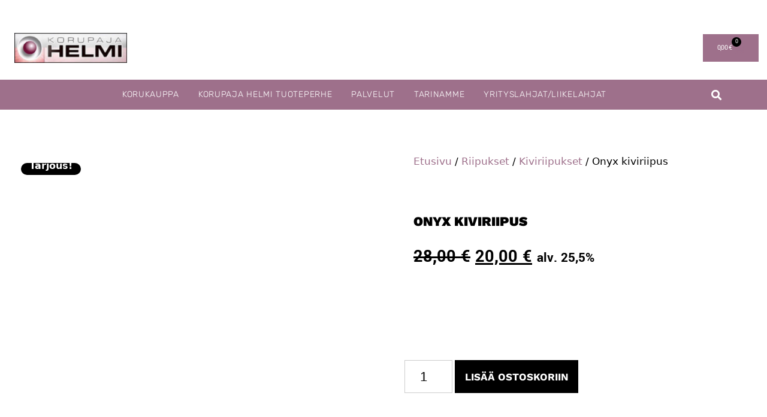

--- FILE ---
content_type: text/html; charset=UTF-8
request_url: https://www.korupajahelmi.com/koru/onyx-riipus/
body_size: 48913
content:
<!DOCTYPE html><html lang="fi"><head><script data-no-optimize="1">var litespeed_docref=sessionStorage.getItem("litespeed_docref");litespeed_docref&&(Object.defineProperty(document,"referrer",{get:function(){return litespeed_docref}}),sessionStorage.removeItem("litespeed_docref"));</script> <meta charset="UTF-8"><meta name='robots' content='index, follow, max-image-preview:large, max-snippet:-1, max-video-preview:-1' /> <script id="cookieyes" type="litespeed/javascript" data-src="https://cdn-cookieyes.com/client_data/e3dfaaa356e81b204c43ba31/script.js"></script><meta name="viewport" content="width=device-width, initial-scale=1"> <script id="google_gtagjs-js-consent-mode-data-layer" type="litespeed/javascript">window.dataLayer=window.dataLayer||[];function gtag(){dataLayer.push(arguments)}
gtag('consent','default',{"ad_personalization":"denied","ad_storage":"denied","ad_user_data":"denied","analytics_storage":"denied","functionality_storage":"denied","security_storage":"denied","personalization_storage":"denied","region":["AT","BE","BG","CH","CY","CZ","DE","DK","EE","ES","FI","FR","GB","GR","HR","HU","IE","IS","IT","LI","LT","LU","LV","MT","NL","NO","PL","PT","RO","SE","SI","SK"],"wait_for_update":500});window._googlesitekitConsentCategoryMap={"statistics":["analytics_storage"],"marketing":["ad_storage","ad_user_data","ad_personalization"],"functional":["functionality_storage","security_storage"],"preferences":["personalization_storage"]};window._googlesitekitConsents={"ad_personalization":"denied","ad_storage":"denied","ad_user_data":"denied","analytics_storage":"denied","functionality_storage":"denied","security_storage":"denied","personalization_storage":"denied","region":["AT","BE","BG","CH","CY","CZ","DE","DK","EE","ES","FI","FR","GB","GR","HR","HU","IE","IS","IT","LI","LT","LU","LV","MT","NL","NO","PL","PT","RO","SE","SI","SK"],"wait_for_update":500}</script> <title>Onyx kiviriipus | Korulliike netissä | Korupaja Helmi</title><meta name="description" content="Mustasta onyx-kivestä valmistettu kiviriipus. Upea kivikoru piristämään vaatetusta. Tutustu myös muihin kivikoruihimme." /><link rel="canonical" href="https://www.korupajahelmi.com/koru/onyx-riipus/" /><meta property="og:locale" content="fi_FI" /><meta property="og:type" content="article" /><meta property="og:title" content="Onyx kiviriipus | Korulliike netissä | Korupaja Helmi" /><meta property="og:description" content="Mustasta onyx-kivestä valmistettu kiviriipus. Upea kivikoru piristämään vaatetusta. Tutustu myös muihin kivikoruihimme." /><meta property="og:url" content="https://www.korupajahelmi.com/koru/onyx-riipus/" /><meta property="og:site_name" content="Korupaja Helmi" /><meta property="article:publisher" content="https://www.facebook.com/korupajahelmi/" /><meta property="article:modified_time" content="2026-01-25T08:49:50+00:00" /><meta property="og:image" content="https://www.korupajahelmi.com/wp-content/uploads/musta_onyx_riipus.jpg" /><meta property="og:image:width" content="800" /><meta property="og:image:height" content="800" /><meta property="og:image:type" content="image/jpeg" /><meta name="twitter:card" content="summary_large_image" /><meta name="twitter:label1" content="Arvioitu lukuaika" /><meta name="twitter:data1" content="1 minuutti" /> <script type="application/ld+json" class="yoast-schema-graph">{"@context":"https://schema.org","@graph":[{"@type":["WebPage","ItemPage"],"@id":"https://www.korupajahelmi.com/koru/onyx-riipus/","url":"https://www.korupajahelmi.com/koru/onyx-riipus/","name":"Onyx kiviriipus | Korulliike netissä | Korupaja Helmi","isPartOf":{"@id":"https://www.korupajahelmi.com/#website"},"primaryImageOfPage":{"@id":"https://www.korupajahelmi.com/koru/onyx-riipus/#primaryimage"},"image":{"@id":"https://www.korupajahelmi.com/koru/onyx-riipus/#primaryimage"},"thumbnailUrl":"https://www.korupajahelmi.com/wp-content/uploads/musta_onyx_riipus.jpg","datePublished":"2020-06-11T14:49:46+00:00","dateModified":"2026-01-25T08:49:50+00:00","description":"Mustasta onyx-kivestä valmistettu kiviriipus. Upea kivikoru piristämään vaatetusta. Tutustu myös muihin kivikoruihimme.","breadcrumb":{"@id":"https://www.korupajahelmi.com/koru/onyx-riipus/#breadcrumb"},"inLanguage":"fi","potentialAction":[{"@type":"ReadAction","target":["https://www.korupajahelmi.com/koru/onyx-riipus/"]}]},{"@type":"ImageObject","inLanguage":"fi","@id":"https://www.korupajahelmi.com/koru/onyx-riipus/#primaryimage","url":"https://www.korupajahelmi.com/wp-content/uploads/musta_onyx_riipus.jpg","contentUrl":"https://www.korupajahelmi.com/wp-content/uploads/musta_onyx_riipus.jpg","width":800,"height":800,"caption":"musta_onyx_riipus"},{"@type":"BreadcrumbList","@id":"https://www.korupajahelmi.com/koru/onyx-riipus/#breadcrumb","itemListElement":[{"@type":"ListItem","position":1,"name":"Koti","item":"https://www.korupajahelmi.com/"},{"@type":"ListItem","position":2,"name":"Korukauppa","item":"https://www.korupajahelmi.com/verkkokauppa/"},{"@type":"ListItem","position":3,"name":"Riipukset","item":"https://www.korupajahelmi.com/korut/riipukset/"},{"@type":"ListItem","position":4,"name":"Onyx kiviriipus"}]},{"@type":"WebSite","@id":"https://www.korupajahelmi.com/#website","url":"https://www.korupajahelmi.com/","name":"Korupaja Helmi","description":"Kotimainen koruliike","publisher":{"@id":"https://www.korupajahelmi.com/#organization"},"potentialAction":[{"@type":"SearchAction","target":{"@type":"EntryPoint","urlTemplate":"https://www.korupajahelmi.com/?s={search_term_string}"},"query-input":{"@type":"PropertyValueSpecification","valueRequired":true,"valueName":"search_term_string"}}],"inLanguage":"fi"},{"@type":"Organization","@id":"https://www.korupajahelmi.com/#organization","name":"Korupaja Helmi","url":"https://www.korupajahelmi.com/","logo":{"@type":"ImageObject","inLanguage":"fi","@id":"https://www.korupajahelmi.com/#/schema/logo/image/","url":"https://www.korupajahelmi.com/wp-content/uploads/korupaja-helmi.png","contentUrl":"https://www.korupajahelmi.com/wp-content/uploads/korupaja-helmi.png","width":600,"height":600,"caption":"Korupaja Helmi"},"image":{"@id":"https://www.korupajahelmi.com/#/schema/logo/image/"},"sameAs":["https://www.facebook.com/korupajahelmi/","https://www.instagram.com/korupajahelmi/"]}]}</script>  <script type='application/javascript'  id='pys-version-script'>console.log('PixelYourSite Free version 11.1.5.2');</script> <link rel='dns-prefetch' href='//www.googletagmanager.com' /><link rel="alternate" type="application/rss+xml" title="Korupaja Helmi &raquo; syöte" href="https://www.korupajahelmi.com/feed/" /><link rel="alternate" type="application/rss+xml" title="Korupaja Helmi &raquo; kommenttien syöte" href="https://www.korupajahelmi.com/comments/feed/" /><link rel="alternate" title="oEmbed (JSON)" type="application/json+oembed" href="https://www.korupajahelmi.com/wp-json/oembed/1.0/embed?url=https%3A%2F%2Fwww.korupajahelmi.com%2Fkoru%2Fonyx-riipus%2F" /><link rel="alternate" title="oEmbed (XML)" type="text/xml+oembed" href="https://www.korupajahelmi.com/wp-json/oembed/1.0/embed?url=https%3A%2F%2Fwww.korupajahelmi.com%2Fkoru%2Fonyx-riipus%2F&#038;format=xml" /><style id='wp-img-auto-sizes-contain-inline-css'>img:is([sizes=auto i],[sizes^="auto," i]){contain-intrinsic-size:3000px 1500px}
/*# sourceURL=wp-img-auto-sizes-contain-inline-css */</style><style id="litespeed-ccss">ul{box-sizing:border-box}:root{--wp--preset--font-size--normal:16px;--wp--preset--font-size--huge:42px}.screen-reader-text{border:0;clip-path:inset(50%);height:1px;margin:-1px;overflow:hidden;padding:0;position:absolute;width:1px;word-wrap:normal!important}html :where(img[class*=wp-image-]){height:auto;max-width:100%}:root{--wp--preset--aspect-ratio--square:1;--wp--preset--aspect-ratio--4-3:4/3;--wp--preset--aspect-ratio--3-4:3/4;--wp--preset--aspect-ratio--3-2:3/2;--wp--preset--aspect-ratio--2-3:2/3;--wp--preset--aspect-ratio--16-9:16/9;--wp--preset--aspect-ratio--9-16:9/16;--wp--preset--color--black:#000000;--wp--preset--color--cyan-bluish-gray:#abb8c3;--wp--preset--color--white:#ffffff;--wp--preset--color--pale-pink:#f78da7;--wp--preset--color--vivid-red:#cf2e2e;--wp--preset--color--luminous-vivid-orange:#ff6900;--wp--preset--color--luminous-vivid-amber:#fcb900;--wp--preset--color--light-green-cyan:#7bdcb5;--wp--preset--color--vivid-green-cyan:#00d084;--wp--preset--color--pale-cyan-blue:#8ed1fc;--wp--preset--color--vivid-cyan-blue:#0693e3;--wp--preset--color--vivid-purple:#9b51e0;--wp--preset--color--contrast:var(--contrast);--wp--preset--color--contrast-2:var(--contrast-2);--wp--preset--color--contrast-3:var(--contrast-3);--wp--preset--color--base:var(--base);--wp--preset--color--base-2:var(--base-2);--wp--preset--color--base-3:var(--base-3);--wp--preset--color--accent:var(--accent);--wp--preset--gradient--vivid-cyan-blue-to-vivid-purple:linear-gradient(135deg,rgba(6,147,227,1) 0%,rgb(155,81,224) 100%);--wp--preset--gradient--light-green-cyan-to-vivid-green-cyan:linear-gradient(135deg,rgb(122,220,180) 0%,rgb(0,208,130) 100%);--wp--preset--gradient--luminous-vivid-amber-to-luminous-vivid-orange:linear-gradient(135deg,rgba(252,185,0,1) 0%,rgba(255,105,0,1) 100%);--wp--preset--gradient--luminous-vivid-orange-to-vivid-red:linear-gradient(135deg,rgba(255,105,0,1) 0%,rgb(207,46,46) 100%);--wp--preset--gradient--very-light-gray-to-cyan-bluish-gray:linear-gradient(135deg,rgb(238,238,238) 0%,rgb(169,184,195) 100%);--wp--preset--gradient--cool-to-warm-spectrum:linear-gradient(135deg,rgb(74,234,220) 0%,rgb(151,120,209) 20%,rgb(207,42,186) 40%,rgb(238,44,130) 60%,rgb(251,105,98) 80%,rgb(254,248,76) 100%);--wp--preset--gradient--blush-light-purple:linear-gradient(135deg,rgb(255,206,236) 0%,rgb(152,150,240) 100%);--wp--preset--gradient--blush-bordeaux:linear-gradient(135deg,rgb(254,205,165) 0%,rgb(254,45,45) 50%,rgb(107,0,62) 100%);--wp--preset--gradient--luminous-dusk:linear-gradient(135deg,rgb(255,203,112) 0%,rgb(199,81,192) 50%,rgb(65,88,208) 100%);--wp--preset--gradient--pale-ocean:linear-gradient(135deg,rgb(255,245,203) 0%,rgb(182,227,212) 50%,rgb(51,167,181) 100%);--wp--preset--gradient--electric-grass:linear-gradient(135deg,rgb(202,248,128) 0%,rgb(113,206,126) 100%);--wp--preset--gradient--midnight:linear-gradient(135deg,rgb(2,3,129) 0%,rgb(40,116,252) 100%);--wp--preset--font-size--small:13px;--wp--preset--font-size--medium:20px;--wp--preset--font-size--large:36px;--wp--preset--font-size--x-large:42px;--wp--preset--spacing--20:0.44rem;--wp--preset--spacing--30:0.67rem;--wp--preset--spacing--40:1rem;--wp--preset--spacing--50:1.5rem;--wp--preset--spacing--60:2.25rem;--wp--preset--spacing--70:3.38rem;--wp--preset--spacing--80:5.06rem;--wp--preset--shadow--natural:6px 6px 9px rgba(0, 0, 0, 0.2);--wp--preset--shadow--deep:12px 12px 50px rgba(0, 0, 0, 0.4);--wp--preset--shadow--sharp:6px 6px 0px rgba(0, 0, 0, 0.2);--wp--preset--shadow--outlined:6px 6px 0px -3px rgba(255, 255, 255, 1), 6px 6px rgba(0, 0, 0, 1);--wp--preset--shadow--crisp:6px 6px 0px rgba(0, 0, 0, 1)}button.pswp__button{box-shadow:none!important;background-image:url(/wp-content/plugins/woocommerce/assets/css/photoswipe/default-skin/default-skin.png)!important}button.pswp__button,button.pswp__button--arrow--left::before,button.pswp__button--arrow--right::before{background-color:transparent!important}button.pswp__button--arrow--left,button.pswp__button--arrow--right{background-image:none!important}.pswp{display:none;position:absolute;width:100%;height:100%;left:0;top:0;overflow:hidden;-ms-touch-action:none;touch-action:none;z-index:1500;-webkit-text-size-adjust:100%;-webkit-backface-visibility:hidden;outline:0}.pswp *{-webkit-box-sizing:border-box;box-sizing:border-box}.pswp__bg{position:absolute;left:0;top:0;width:100%;height:100%;background:#000;opacity:0;-webkit-transform:translateZ(0);transform:translateZ(0);-webkit-backface-visibility:hidden;will-change:opacity}.pswp__scroll-wrap{position:absolute;left:0;top:0;width:100%;height:100%;overflow:hidden}.pswp__container{-ms-touch-action:none;touch-action:none;position:absolute;left:0;right:0;top:0;bottom:0}.pswp__container{-webkit-touch-callout:none}.pswp__bg{will-change:opacity}.pswp__container{-webkit-backface-visibility:hidden}.pswp__item{position:absolute;left:0;right:0;top:0;bottom:0;overflow:hidden}.pswp__button{width:44px;height:44px;position:relative;background:0 0;overflow:visible;-webkit-appearance:none;display:block;border:0;padding:0;margin:0;float:left;opacity:.75;-webkit-box-shadow:none;box-shadow:none}.pswp__button::-moz-focus-inner{padding:0;border:0}.pswp__button,.pswp__button--arrow--left:before,.pswp__button--arrow--right:before{background:url(/wp-content/plugins/woocommerce/assets/css/photoswipe/default-skin/default-skin.png)0 0 no-repeat;background-size:264px 88px;width:44px;height:44px}.pswp__button--close{background-position:0-44px}.pswp__button--share{background-position:-44px -44px}.pswp__button--fs{display:none}.pswp__button--zoom{display:none;background-position:-88px 0}.pswp__button--arrow--left,.pswp__button--arrow--right{background:0 0;top:50%;margin-top:-50px;width:70px;height:100px;position:absolute}.pswp__button--arrow--left{left:0}.pswp__button--arrow--right{right:0}.pswp__button--arrow--left:before,.pswp__button--arrow--right:before{content:"";top:35px;background-color:rgb(0 0 0/.3);height:30px;width:32px;position:absolute}.pswp__button--arrow--left:before{left:6px;background-position:-138px -44px}.pswp__button--arrow--right:before{right:6px;background-position:-94px -44px}.pswp__share-modal{display:block;background:rgb(0 0 0/.5);width:100%;height:100%;top:0;left:0;padding:10px;position:absolute;z-index:1600;opacity:0;-webkit-backface-visibility:hidden;will-change:opacity}.pswp__share-modal--hidden{display:none}.pswp__share-tooltip{z-index:1620;position:absolute;background:#fff;top:56px;border-radius:2px;display:block;width:auto;right:44px;-webkit-box-shadow:0 2px 5px rgb(0 0 0/.25);box-shadow:0 2px 5px rgb(0 0 0/.25);-webkit-transform:translateY(6px);-ms-transform:translateY(6px);transform:translateY(6px);-webkit-backface-visibility:hidden;will-change:transform}.pswp__counter{position:relative;left:0;top:0;height:44px;font-size:13px;line-height:44px;color:#fff;opacity:.75;padding:0 10px;margin-inline-end:auto}.pswp__caption{position:absolute;left:0;bottom:0;width:100%;min-height:44px}.pswp__caption__center{text-align:left;max-width:420px;margin:0 auto;font-size:13px;padding:10px;line-height:20px;color:#ccc}.pswp__preloader{width:44px;height:44px;position:absolute;top:0;left:50%;margin-left:-22px;opacity:0;will-change:opacity;direction:ltr}.pswp__preloader__icn{width:20px;height:20px;margin:12px}@media screen and (max-width:1024px){.pswp__preloader{position:relative;left:auto;top:auto;margin:0;float:right}}.pswp__ui{-webkit-font-smoothing:auto;visibility:visible;opacity:1;z-index:1550}.pswp__top-bar{position:absolute;left:0;top:0;height:44px;width:100%;display:flex;justify-content:flex-end}.pswp__caption,.pswp__top-bar{-webkit-backface-visibility:hidden;will-change:opacity}.pswp__caption,.pswp__top-bar{background-color:rgb(0 0 0/.5)}.pswp__ui--hidden .pswp__button--arrow--left,.pswp__ui--hidden .pswp__button--arrow--right,.pswp__ui--hidden .pswp__caption,.pswp__ui--hidden .pswp__top-bar{opacity:.001}:root{--woocommerce:#720eec;--wc-green:#7ad03a;--wc-red:#a00;--wc-orange:#ffba00;--wc-blue:#2ea2cc;--wc-primary:#720eec;--wc-primary-text:#fcfbfe;--wc-secondary:#e9e6ed;--wc-secondary-text:#515151;--wc-highlight:#958e09;--wc-highligh-text:white;--wc-content-bg:#fff;--wc-subtext:#767676;--wc-form-border-color:rgba(32, 7, 7, 0.8);--wc-form-border-radius:4px;--wc-form-border-width:1px}.woocommerce img,.woocommerce-page img{height:auto;max-width:100%}.woocommerce #content div.product div.images,.woocommerce div.product div.images,.woocommerce-page #content div.product div.images,.woocommerce-page div.product div.images{float:left;width:48%}@media only screen and (max-width:768px){:root{--woocommerce:#720eec;--wc-green:#7ad03a;--wc-red:#a00;--wc-orange:#ffba00;--wc-blue:#2ea2cc;--wc-primary:#720eec;--wc-primary-text:#fcfbfe;--wc-secondary:#e9e6ed;--wc-secondary-text:#515151;--wc-highlight:#958e09;--wc-highligh-text:white;--wc-content-bg:#fff;--wc-subtext:#767676;--wc-form-border-color:rgba(32, 7, 7, 0.8);--wc-form-border-radius:4px;--wc-form-border-width:1px}.woocommerce #content div.product div.images,.woocommerce div.product div.images,.woocommerce-page #content div.product div.images,.woocommerce-page div.product div.images{float:none;width:100%}}:root{--woocommerce:#720eec;--wc-green:#7ad03a;--wc-red:#a00;--wc-orange:#ffba00;--wc-blue:#2ea2cc;--wc-primary:#720eec;--wc-primary-text:#fcfbfe;--wc-secondary:#e9e6ed;--wc-secondary-text:#515151;--wc-highlight:#958e09;--wc-highligh-text:white;--wc-content-bg:#fff;--wc-subtext:#767676;--wc-form-border-color:rgba(32, 7, 7, 0.8);--wc-form-border-radius:4px;--wc-form-border-width:1px}.screen-reader-text{clip:rect(1px,1px,1px,1px);height:1px;overflow:hidden;position:absolute!important;width:1px;word-wrap:normal!important}.woocommerce .woocommerce-breadcrumb{margin:0 0 1em;padding:0}.woocommerce .woocommerce-breadcrumb::after,.woocommerce .woocommerce-breadcrumb::before{content:" ";display:table}.woocommerce .woocommerce-breadcrumb::after{clear:both}.woocommerce .quantity .qty{width:3.631em;text-align:center}.woocommerce div.product{margin-bottom:0;position:relative}.woocommerce div.product .product_title{clear:none;margin-top:0;padding:0}.woocommerce div.product div.images{margin-bottom:2em}.woocommerce div.product div.images img{display:block;width:100%;height:auto;box-shadow:none}.woocommerce div.product div.images.woocommerce-product-gallery{position:relative}.woocommerce div.product div.images .woocommerce-product-gallery__wrapper{margin:0;padding:0}.woocommerce div.product div.images .woocommerce-product-gallery__image:nth-child(n+2){width:25%;display:inline-block}.woocommerce div.product div.images .woocommerce-product-gallery__image a{display:block;outline-offset:-2px}.woocommerce div.product form.cart{margin-bottom:2em}.woocommerce div.product form.cart::after,.woocommerce div.product form.cart::before{content:" ";display:table}.woocommerce div.product form.cart::after{clear:both}.woocommerce div.product form.cart div.quantity{float:left;margin:0 4px 0 0}.woocommerce div.product form.cart table{border-width:0 0 1px}.woocommerce div.product form.cart table td{padding-left:0}.woocommerce div.product form.cart .variations{margin-bottom:1em;border:0;width:100%}.woocommerce div.product form.cart .variations td,.woocommerce div.product form.cart .variations th{border:0;line-height:2em;vertical-align:top}.woocommerce div.product form.cart .variations label{font-weight:700;text-align:left}.woocommerce div.product form.cart .variations select{max-width:100%;min-width:75%;display:inline-block;margin-right:1em;appearance:none;-webkit-appearance:none;-moz-appearance:none;padding-right:3em;background:url([data-uri])no-repeat;background-size:16px;-webkit-background-size:16px;background-position:calc(100% - 12px) 50%;-webkit-background-position:calc(100% - 12px) 50%}.woocommerce div.product form.cart .reset_variations{visibility:hidden;font-size:.83em}.woocommerce div.product form.cart .button{vertical-align:middle;float:left}.woocommerce .cart .button{float:none}.woocommerce:where(body:not(.woocommerce-block-theme-has-button-styles)) button.button{font-size:100%;margin:0;line-height:1;position:relative;text-decoration:none;overflow:visible;padding:.618em 1em;font-weight:700;border-radius:3px;left:auto;color:#515151;background-color:#e9e6ed;border:0;display:inline-block;background-image:none;box-shadow:none;text-shadow:none}.woocommerce:where(body:not(.woocommerce-block-theme-has-button-styles)) button.button.alt{background-color:#7f54b3;color:#fff;-webkit-font-smoothing:antialiased}.woocommerce:where(body:not(.woocommerce-uses-block-theme)) .woocommerce-breadcrumb{font-size:.92em;color:#767676}.woocommerce:where(body:not(.woocommerce-uses-block-theme)) .woocommerce-breadcrumb a{color:#767676}.woocommerce:where(body:not(.woocommerce-uses-block-theme)) div.product p.price{color:#958e09;font-size:1.25em}.grid-container:after,.grid-container:before{content:".";display:block;overflow:hidden;visibility:hidden;font-size:0;line-height:0;width:0;height:0}.grid-container:after{clear:both}.grid-container{margin-left:auto;margin-right:auto;max-width:1200px;padding-left:10px;padding-right:10px}.grid-parent{padding-left:0;padding-right:0}a,body,div,form,h1,html,label,li,p,small,span,table,tbody,td,th,tr,ul{border:0;margin:0;padding:0}html{font-family:sans-serif;-webkit-text-size-adjust:100%;-ms-text-size-adjust:100%}nav,section{display:block}ul{list-style:none}table{border-collapse:separate;border-spacing:0}td,th{font-weight:400;text-align:left;padding:5px}a{background-color:#fff0}a img{border:0}body,button,input,select{font-family:-apple-system,system-ui,BlinkMacSystemFont,"Segoe UI",Helvetica,Arial,sans-serif,"Apple Color Emoji","Segoe UI Emoji","Segoe UI Symbol";font-weight:400;text-transform:none;font-size:17px;line-height:1.5}p{margin-bottom:1.5em}h1{font-family:inherit;font-size:100%;font-style:inherit;font-weight:inherit}table,td,th{border:1px solid rgb(0 0 0/.1)}table{border-collapse:separate;border-spacing:0;border-width:1px 0 0 1px;margin:0 0 1.5em;width:100%}td,th{padding:8px}th{border-width:0 1px 1px 0}td{border-width:0 1px 1px 0}h1{font-size:42px;margin-bottom:20px;line-height:1.2em;font-weight:400;text-transform:none}ul{margin:0 0 1.5em 3em}ul{list-style:disc}li>ul{margin-bottom:0;margin-left:1.5em}i{font-style:italic}small{font-size:75%}table{margin:0 0 1.5em;width:100%}th{font-weight:700}img{height:auto;max-width:100%}button,input,select{font-size:100%;margin:0;vertical-align:baseline}button{border:1px solid #fff0;background:#55555e;-webkit-appearance:button;padding:10px 20px;color:#fff}input[type=search]{-webkit-appearance:textfield;box-sizing:content-box}input[type=search]::-webkit-search-decoration{-webkit-appearance:none}button::-moz-focus-inner,input::-moz-focus-inner{border:0;padding:0}input[type=number],input[type=search],select{background:#fafafa;color:#666;border:1px solid #ccc;border-radius:0;padding:10px 15px;box-sizing:border-box;max-width:100%}a{text-decoration:none}.button{padding:10px 20px;display:inline-block}.size-large{max-width:100%;height:auto}.screen-reader-text{border:0;clip:rect(1px,1px,1px,1px);clip-path:inset(50%);height:1px;margin:-1px;overflow:hidden;padding:0;position:absolute!important;width:1px;word-wrap:normal!important}.site-content:after{content:"";display:table;clear:both}.site-content{word-wrap:break-word}.entry-title{margin-bottom:0}.full-width-content .container.grid-container{max-width:100%}.container.grid-container{width:auto}body{background-color:#fff;color:#7f7f7f}a{color:#9e708b}a:visited{color:#9e708b}body .grid-container{max-width:1100px}:root{--contrast:#222222;--contrast-2:#575760;--contrast-3:#b2b2be;--base:#f0f0f0;--base-2:#f7f8f9;--base-3:#ffffff;--accent:#1e73be}body,button,input,select{font-family:-apple-system,system-ui,BlinkMacSystemFont,"Segoe UI",Helvetica,Arial,sans-serif,"Apple Color Emoji","Segoe UI Emoji","Segoe UI Symbol"}body{line-height:1.5}h1{font-weight:300;font-size:40px}@media (max-width:768px){h1{font-size:30px}}input[type="search"],input[type="number"],select{color:#666;background-color:#fafafa;border-color:#ccc}button{color:#fff;background-color:#666}:root{--gp-search-modal-bg-color:var(--base-3);--gp-search-modal-text-color:var(--contrast);--gp-search-modal-overlay-bg-color:rgba(0,0,0,0.2)}.elementor-screen-only,.screen-reader-text{height:1px;margin:-1px;overflow:hidden;padding:0;position:absolute;top:-10000em;width:1px;clip:rect(0,0,0,0);border:0}.elementor *,.elementor :after,.elementor :before{box-sizing:border-box}.elementor a{box-shadow:none;text-decoration:none}.elementor img{border:none;border-radius:0;box-shadow:none;height:auto;max-width:100%}.elementor-element{--flex-direction:initial;--flex-wrap:initial;--justify-content:initial;--align-items:initial;--align-content:initial;--gap:initial;--flex-basis:initial;--flex-grow:initial;--flex-shrink:initial;--order:initial;--align-self:initial;align-self:var(--align-self);flex-basis:var(--flex-basis);flex-grow:var(--flex-grow);flex-shrink:var(--flex-shrink);order:var(--order)}.elementor-element:where(.e-con-full,.elementor-widget){align-content:var(--align-content);align-items:var(--align-items);flex-direction:var(--flex-direction);flex-wrap:var(--flex-wrap);gap:var(--row-gap) var(--column-gap);justify-content:var(--justify-content)}:root{--page-title-display:block}.elementor-page-title,h1.entry-title{display:var(--page-title-display)}.elementor-section{position:relative}.elementor-section .elementor-container{display:flex;margin-left:auto;margin-right:auto;position:relative}@media (max-width:1024px){.elementor-section .elementor-container{flex-wrap:wrap}}.elementor-section.elementor-section-boxed>.elementor-container{max-width:1140px}.elementor-section.elementor-section-items-middle>.elementor-container{align-items:center}.elementor-widget-wrap{align-content:flex-start;flex-wrap:wrap;position:relative;width:100%}.elementor:not(.elementor-bc-flex-widget) .elementor-widget-wrap{display:flex}.elementor-widget-wrap>.elementor-element{width:100%}.elementor-widget{position:relative}.elementor-widget:not(:last-child){margin-bottom:var(--kit-widget-spacing,20px)}.elementor-column{display:flex;min-height:1px;position:relative}.elementor-column-gap-default>.elementor-column>.elementor-element-populated{padding:10px}@media (min-width:768px){.elementor-column.elementor-col-25{width:25%}.elementor-column.elementor-col-50{width:50%}.elementor-column.elementor-col-100{width:100%}}@media (max-width:767px){.elementor-column{width:100%}}.elementor-grid{display:grid;grid-column-gap:var(--grid-column-gap);grid-row-gap:var(--grid-row-gap)}.elementor-grid .elementor-grid-item{min-width:0}.elementor-grid-0 .elementor-grid{display:inline-block;margin-bottom:calc(-1*var(--grid-row-gap));width:100%;word-spacing:var(--grid-column-gap)}.elementor-grid-0 .elementor-grid .elementor-grid-item{display:inline-block;margin-bottom:var(--grid-row-gap);word-break:break-word}@media (prefers-reduced-motion:no-preference){html{scroll-behavior:smooth}}.elementor-heading-title{line-height:1;margin:0;padding:0}.elementor-button{background-color:#69727d;border-radius:3px;color:#fff;display:inline-block;font-size:15px;line-height:1;padding:12px 24px;fill:#fff;text-align:center}.elementor-button:visited{color:#fff}.elementor-button-icon{align-items:center;display:flex}.elementor-button-text{display:inline-block}.elementor-button span{text-decoration:inherit}.elementor-icon{color:#69727d;display:inline-block;font-size:50px;line-height:1;text-align:center}.elementor-widget-image{text-align:center}.elementor-widget-image a{display:inline-block}.elementor-widget-image img{display:inline-block;vertical-align:middle}.elementor-menu-cart__wrapper{text-align:var(--main-alignment,left)}.elementor-menu-cart__toggle_wrapper{display:inline-block;position:relative}.elementor-menu-cart__toggle{display:inline-block}.elementor-menu-cart__toggle .elementor-button{align-items:center;background-color:var(--toggle-button-background-color,transparent);border-color:var(--toggle-button-border-color,#69727d);border-radius:var(--toggle-button-border-radius,0);border-style:var(--toggle-button-border-type,solid);border-width:var(--toggle-button-border-width,1px);color:var(--toggle-button-text-color,#69727d);display:inline-flex;flex-direction:row;gap:.3em;padding:var(--toggle-icon-padding,12px 24px)}.elementor-menu-cart__toggle .elementor-button-icon{position:relative}.elementor-menu-cart__toggle .elementor-button-icon{color:var(--toggle-button-icon-color,#69727d);font-size:var(--toggle-icon-size,inherit)}.elementor-menu-cart__toggle .elementor-button-icon,.elementor-menu-cart__toggle .elementor-button-text{flex-grow:unset;order:unset}.elementor-menu-cart--items-indicator-bubble .elementor-menu-cart__toggle .elementor-button-icon .elementor-button-icon-qty[data-counter]{background-color:var(--items-indicator-background-color,#d9534f);border-radius:100%;color:var(--items-indicator-text-color,#fff);display:block;font-size:10px;height:1.6em;inset-inline-end:-.7em;line-height:1.5em;min-width:1.6em;position:absolute;text-align:center;top:-.7em}.elementor-menu-cart__container{background-color:rgb(0 0 0/.25);height:100%;left:0;overflow:hidden;position:fixed;text-align:left;top:0;transform:scale(1);width:100vw;z-index:9998}.elementor-menu-cart__main{align-items:stretch;background-color:var(--cart-background-color,#fff);border-color:var(--cart-border-color,initial);border-radius:var(--cart-border-radius,0);border-style:var(--cart-border-style,none);bottom:0;box-shadow:0 0 20px rgb(0 0 0/.2);display:flex;flex-direction:column;font-size:14px;left:var(--side-cart-alignment-left,auto);margin-top:var(--mini-cart-spacing,0);max-width:100%;min-height:200px;padding:var(--cart-padding,20px 30px);position:fixed;right:var(--side-cart-alignment-right,0);top:0;transform:translateX(0);width:350px}.elementor-menu-cart__main .widget_shopping_cart_content{display:flex;flex-direction:column;height:100%}body.elementor-default .elementor-widget-woocommerce-menu-cart:not(.elementor-menu-cart--shown) .elementor-menu-cart__container{background-color:#fff0;transform:scale(0)}body.elementor-default .elementor-widget-woocommerce-menu-cart:not(.elementor-menu-cart--shown) .elementor-menu-cart__main{opacity:0;overflow:hidden;transform:var(--side-cart-alignment-transform,translateX(100%))}.elementor-menu-cart__close-button{align-self:flex-end;display:inline-block;font-family:eicons;font-size:20px;height:var(--cart-close-icon-size,25px);line-height:1;margin:0 0 20px;position:relative;width:var(--cart-close-icon-size,25px)}.elementor-menu-cart__close-button:after,.elementor-menu-cart__close-button:before{background:var(--cart-close-button-color,#69727d);border-radius:1px;content:"";height:3px;left:0;margin-top:-1px;position:absolute;top:50%;width:100%}.elementor-menu-cart__close-button:before{transform:rotate(45deg)}.elementor-menu-cart__close-button:after{transform:rotate(-45deg)}.elementor-item:after,.elementor-item:before{display:block;position:absolute}.elementor-item:not(:hover):not(:focus):not(.elementor-item-active):not(.highlighted):after,.elementor-item:not(:hover):not(:focus):not(.elementor-item-active):not(.highlighted):before{opacity:0}.elementor-nav-menu--main .elementor-nav-menu a{padding:13px 20px}.elementor-nav-menu--main .elementor-nav-menu ul{border-style:solid;border-width:0;padding:0;position:absolute;width:12em}.elementor-nav-menu--layout-horizontal{display:flex}.elementor-nav-menu--layout-horizontal .elementor-nav-menu{display:flex;flex-wrap:wrap}.elementor-nav-menu--layout-horizontal .elementor-nav-menu a{flex-grow:1;white-space:nowrap}.elementor-nav-menu--layout-horizontal .elementor-nav-menu>li{display:flex}.elementor-nav-menu--layout-horizontal .elementor-nav-menu>li ul{top:100%!important}.elementor-nav-menu--layout-horizontal .elementor-nav-menu>li:not(:first-child)>a{margin-inline-start:var(--e-nav-menu-horizontal-menu-item-margin)}.elementor-nav-menu--layout-horizontal .elementor-nav-menu>li:not(:first-child)>ul{left:var(--e-nav-menu-horizontal-menu-item-margin)!important}.elementor-nav-menu--layout-horizontal .elementor-nav-menu>li:not(:last-child)>a{margin-inline-end:var(--e-nav-menu-horizontal-menu-item-margin)}.elementor-nav-menu--layout-horizontal .elementor-nav-menu>li:not(:last-child):after{align-self:center;border-color:var(--e-nav-menu-divider-color,#000);border-left-style:var(--e-nav-menu-divider-style,solid);border-left-width:var(--e-nav-menu-divider-width,2px);content:var(--e-nav-menu-divider-content,none);height:var(--e-nav-menu-divider-height,35%)}.elementor-nav-menu__align-center .elementor-nav-menu{justify-content:center;margin-inline-end:auto;margin-inline-start:auto}.elementor-widget-nav-menu .elementor-widget-container{display:flex;flex-direction:column}.elementor-nav-menu{position:relative;z-index:2}.elementor-nav-menu:after{clear:both;content:" ";display:block;font:0/0 serif;height:0;overflow:hidden;visibility:hidden}.elementor-nav-menu,.elementor-nav-menu li,.elementor-nav-menu ul{display:block;line-height:normal;list-style:none;margin:0;padding:0}.elementor-nav-menu ul{display:none}.elementor-nav-menu ul ul a{border-left:16px solid #fff0}.elementor-nav-menu a,.elementor-nav-menu li{position:relative}.elementor-nav-menu li{border-width:0}.elementor-nav-menu a{align-items:center;display:flex}.elementor-nav-menu a{line-height:20px;padding:10px 20px}.elementor-menu-toggle{align-items:center;background-color:rgb(0 0 0/.05);border:0 solid;border-radius:3px;color:#33373d;display:flex;font-size:var(--nav-menu-icon-size,22px);justify-content:center;padding:.25em}.elementor-menu-toggle:not(.elementor-active) .elementor-menu-toggle__icon--close{display:none}.elementor-nav-menu--dropdown{background-color:#fff;font-size:13px}.elementor-nav-menu--dropdown.elementor-nav-menu__container{margin-top:10px;overflow-x:hidden;overflow-y:auto;transform-origin:top}.elementor-nav-menu--dropdown.elementor-nav-menu__container .elementor-sub-item{font-size:.85em}.elementor-nav-menu--dropdown a{color:#33373d}ul.elementor-nav-menu--dropdown a{border-inline-start:8px solid #fff0;text-shadow:none}.elementor-nav-menu--toggle{--menu-height:100vh}.elementor-nav-menu--toggle .elementor-menu-toggle:not(.elementor-active)+.elementor-nav-menu__container{max-height:0;overflow:hidden;transform:scaleY(0)}.elementor-nav-menu--stretch .elementor-nav-menu__container.elementor-nav-menu--dropdown{position:absolute;z-index:9997}@media (max-width:1024px){.elementor-nav-menu--dropdown-tablet .elementor-nav-menu--main{display:none}}@media (min-width:1025px){.elementor-nav-menu--dropdown-tablet .elementor-menu-toggle,.elementor-nav-menu--dropdown-tablet .elementor-nav-menu--dropdown{display:none}.elementor-nav-menu--dropdown-tablet nav.elementor-nav-menu--dropdown.elementor-nav-menu__container{overflow-y:hidden}}.elementor-search-form{display:block}.elementor-search-form input[type=search]{-webkit-appearance:none;-moz-appearance:none;background:none;border:0;display:inline-block;font-size:15px;line-height:1;margin:0;min-width:0;padding:0;vertical-align:middle;white-space:normal}.elementor-search-form__container{border:0 solid #fff0;display:flex;min-height:50px;overflow:hidden}.elementor-search-form__container:not(.elementor-search-form--full-screen){background:#f1f2f3}.elementor-search-form__input{color:#3f444b;flex-basis:100%}.elementor-search-form__input::-moz-placeholder{color:inherit;font-family:inherit;opacity:.6}.elementor-search-form--skin-full_screen .elementor-search-form input[type=search].elementor-search-form__input{border:solid #fff;border-width:0 0 1px;color:#fff;font-size:50px;line-height:1.5;text-align:center}.elementor-search-form--skin-full_screen .elementor-search-form__toggle{color:var(--e-search-form-toggle-color,#33373d);display:inline-block;font-size:var(--e-search-form-toggle-size,33px);vertical-align:middle}.elementor-search-form--skin-full_screen .elementor-search-form__toggle i{background-color:var(--e-search-form-toggle-background-color,rgb(0 0 0 / .05));border-color:var(--e-search-form-toggle-color,#33373d);border-radius:var(--e-search-form-toggle-border-radius,3px);border-style:solid;border-width:var(--e-search-form-toggle-border-width,0);display:block;height:var(--e-search-form-toggle-size,33px);position:relative;width:var(--e-search-form-toggle-size,33px)}.elementor-search-form--skin-full_screen .elementor-search-form__toggle i:before{left:50%;position:absolute;top:50%;transform:translate(-50%,-50%)}.elementor-search-form--skin-full_screen .elementor-search-form__toggle i:before{font-size:var(--e-search-form-toggle-icon-size,.55em)}.elementor-search-form--skin-full_screen .elementor-search-form__container{align-items:center;background-color:rgb(0 0 0/.8);bottom:0;height:100vh;left:0;padding:0 15%;position:fixed;right:0;top:0;z-index:9998}.elementor-search-form--skin-full_screen .elementor-search-form__container:not(.elementor-search-form--full-screen){opacity:0;overflow:hidden;transform:scale(0)}.elementor-search-form--skin-full_screen .elementor-search-form__container:not(.elementor-search-form--full-screen) .dialog-lightbox-close-button{display:none}.fab,.fas{-moz-osx-font-smoothing:grayscale;-webkit-font-smoothing:antialiased;display:inline-block;font-style:normal;font-variant:normal;text-rendering:auto;line-height:1}.fa-facebook:before{content:""}.fa-search:before{content:""}.fas{font-family:"Font Awesome 5 Free";font-weight:900}body.woocommerce #content div.product .elementor-widget-woocommerce-product-images div.images,body.woocommerce div.product .elementor-widget-woocommerce-product-images div.images,body.woocommerce-page #content div.product .elementor-widget-woocommerce-product-images div.images,body.woocommerce-page div.product .elementor-widget-woocommerce-product-images div.images{float:none;padding:0;width:100%}:is(.elementor-widget-woocommerce-product-add-to-cart,.woocommerce div.product .elementor-widget-woocommerce-product-add-to-cart,.elementor-widget-wc-add-to-cart,.woocommerce div.product .elementor-widget-wc-add-to-cart) form.cart{margin:0}:is(.elementor-widget-woocommerce-product-add-to-cart,.woocommerce div.product .elementor-widget-woocommerce-product-add-to-cart,.elementor-widget-wc-add-to-cart,.woocommerce div.product .elementor-widget-wc-add-to-cart) form.cart.variations_form .woocommerce-variation-add-to-cart{display:flex;flex-wrap:nowrap}:is(.elementor-widget-woocommerce-product-add-to-cart,.woocommerce div.product .elementor-widget-woocommerce-product-add-to-cart,.elementor-widget-wc-add-to-cart,.woocommerce div.product .elementor-widget-wc-add-to-cart) form.cart .button:where(:not(:first-child)),:is(.elementor-widget-woocommerce-product-add-to-cart,.woocommerce div.product .elementor-widget-woocommerce-product-add-to-cart,.elementor-widget-wc-add-to-cart,.woocommerce div.product .elementor-widget-wc-add-to-cart) form.cart button:where(:not(:first-child)){margin-left:var(--button-spacing,10px);margin-top:0}:is(.elementor-widget-woocommerce-product-add-to-cart,.woocommerce div.product .elementor-widget-woocommerce-product-add-to-cart,.elementor-widget-wc-add-to-cart,.woocommerce div.product .elementor-widget-wc-add-to-cart) .quantity{vertical-align:middle}:is(.elementor-widget-woocommerce-product-add-to-cart,.woocommerce div.product .elementor-widget-woocommerce-product-add-to-cart,.elementor-widget-wc-add-to-cart,.woocommerce div.product .elementor-widget-wc-add-to-cart) .quantity .qty{margin-right:0;vertical-align:top}:is(.elementor-widget-woocommerce-product-add-to-cart,.woocommerce div.product .elementor-widget-woocommerce-product-add-to-cart,.elementor-widget-wc-add-to-cart,.woocommerce div.product .elementor-widget-wc-add-to-cart) .quantity input{height:100%}:is(.elementor-widget-woocommerce-product-add-to-cart,.woocommerce div.product .elementor-widget-woocommerce-product-add-to-cart,.elementor-widget-wc-add-to-cart,.woocommerce div.product .elementor-widget-wc-add-to-cart).elementor-add-to-cart--layout-auto form.cart.variations_form .woocommerce-variation-add-to-cart{display:block}:is(.elementor-widget-woocommerce-product-add-to-cart,.woocommerce div.product .elementor-widget-woocommerce-product-add-to-cart,.elementor-widget-wc-add-to-cart,.woocommerce div.product .elementor-widget-wc-add-to-cart).elementor-add-to-cart--layout-auto .e-atc-qty-button-holder{display:flex}:is(.elementor-widget-woocommerce-product-add-to-cart,.woocommerce div.product .elementor-widget-woocommerce-product-add-to-cart,.elementor-widget-wc-add-to-cart,.woocommerce div.product .elementor-widget-wc-add-to-cart).elementor-add-to-cart--layout-auto .e-atc-qty-button-holder{flex-wrap:nowrap}:is(.elementor-widget-woocommerce-product-add-to-cart,.woocommerce div.product .elementor-widget-woocommerce-product-add-to-cart,.elementor-widget-wc-add-to-cart,.woocommerce div.product .elementor-widget-wc-add-to-cart).elementor-add-to-cart--layout-auto .e-atc-qty-button-holder .quantity{margin-right:0}:is(.elementor-widget-woocommerce-product-add-to-cart,.woocommerce div.product .elementor-widget-woocommerce-product-add-to-cart,.elementor-widget-wc-add-to-cart,.woocommerce div.product .elementor-widget-wc-add-to-cart).elementor-add-to-cart--layout-auto .e-atc-qty-button-holder .button,:is(.elementor-widget-woocommerce-product-add-to-cart,.woocommerce div.product .elementor-widget-woocommerce-product-add-to-cart,.elementor-widget-wc-add-to-cart,.woocommerce div.product .elementor-widget-wc-add-to-cart).elementor-add-to-cart--layout-auto .e-atc-qty-button-holder button{vertical-align:middle}.elementor-widget-divider{--divider-border-style:none;--divider-border-width:1px;--divider-color:#0c0d0e;--divider-icon-size:20px;--divider-element-spacing:10px;--divider-pattern-height:24px;--divider-pattern-size:20px;--divider-pattern-url:none;--divider-pattern-repeat:repeat-x}.elementor-widget-divider .elementor-divider{display:flex}.elementor-widget-divider .elementor-divider-separator{direction:ltr;display:flex;margin:0}.elementor-widget-divider:not(.elementor-widget-divider--view-line_text):not(.elementor-widget-divider--view-line_icon) .elementor-divider-separator{border-block-start:var(--divider-border-width) var(--divider-border-style) var(--divider-color)}.elementor-share-buttons--color-custom.elementor-share-buttons--skin-minimal .elementor-share-btn{border-color:var(--e-share-buttons-primary-color,#ea4335);color:var(--e-share-buttons-primary-color,#ea4335)}.elementor-share-buttons--color-custom.elementor-share-buttons--skin-minimal .elementor-share-btn__icon{background-color:var(--e-share-buttons-primary-color,#ea4335);color:var(--e-share-buttons-secondary-color,#fff)}.elementor-share-buttons--skin-minimal .elementor-share-btn__text{padding-inline-start:.9em}.elementor-share-buttons--skin-minimal.elementor-share-buttons--shape-rounded .elementor-share-btn__icon{border-radius:.5em}.elementor-share-buttons--shape-rounded .elementor-share-btn{border-radius:.5em}.elementor-share-btn{align-items:center;display:flex;font-size:10px;height:4.5em;justify-content:flex-start;overflow:hidden}.elementor-share-btn__icon{align-items:center;align-self:stretch;display:flex;justify-content:center;position:relative;width:4.5em}.elementor-share-btn__icon i{font-size:var(--e-share-buttons-icon-size,1.7em)}.elementor-share-btn__text{align-items:center;align-self:stretch;display:flex;flex-grow:1;font-size:1.5em;font-weight:100;padding-inline-end:1em}.elementor-share-btn__title{flex-shrink:0;font-weight:700}.elementor-widget-share-buttons{text-align:var(--alignment,inherit);-moz-text-align-last:var(--alignment,inherit);text-align-last:var(--alignment,inherit)}.elementor-widget-share-buttons.elementor-grid-0 .elementor-widget-container{font-size:0}.fab{font-family:"Font Awesome 5 Brands";font-weight:400}[class*=" eicon-"],[class^=eicon]{display:inline-block;font-family:eicons;font-size:inherit;font-weight:400;font-style:normal;font-variant:normal;line-height:1;text-rendering:auto;-webkit-font-smoothing:antialiased;-moz-osx-font-smoothing:grayscale}.eicon-menu-bar:before{content:""}.eicon-close:before{content:""}.eicon-cart-medium:before{content:""}.elementor-kit-15{--e-global-color-primary:#6EC1E4;--e-global-color-secondary:#54595F;--e-global-color-text:#7A7A7A;--e-global-color-accent:#000000;--e-global-color-25341f29:#61CE70;--e-global-color-69e6ce83:#9E708B;--e-global-color-1058246c:#23A455;--e-global-color-2eb9b62d:#000;--e-global-color-7c1ef880:#FFF;--e-global-typography-primary-font-family:"Yantramanav";--e-global-typography-primary-font-size:18px;--e-global-typography-primary-font-weight:600;--e-global-typography-secondary-font-family:"Spartan";--e-global-typography-secondary-font-size:22px;--e-global-typography-secondary-font-weight:400;--e-global-typography-text-font-family:"Work Sans";--e-global-typography-text-font-weight:400;--e-global-typography-text-line-height:25px;--e-global-typography-accent-font-family:"Work Sans";--e-global-typography-accent-font-weight:900;--e-global-typography-accent-text-transform:uppercase}.elementor-kit-15 button,.elementor-kit-15 .elementor-button{background-color:#9E708B;text-transform:uppercase;color:#FFF}.elementor-kit-15 label{color:#9E708B}.elementor-section.elementor-section-boxed>.elementor-container{max-width:1140px}.elementor-widget:not(:last-child){margin-block-end:20px}.elementor-element{--widgets-spacing:20px 20px;--widgets-spacing-row:20px;--widgets-spacing-column:20px}h1.entry-title{display:var(--page-title-display)}@media (max-width:1024px){.elementor-section.elementor-section-boxed>.elementor-container{max-width:1024px}}@media (max-width:767px){.elementor-kit-15{--e-global-typography-text-line-height:1.4em}.elementor-section.elementor-section-boxed>.elementor-container{max-width:767px}}.elementor-93 .elementor-element.elementor-element-e46e211>.elementor-container{max-width:500px}.elementor-93 .elementor-element.elementor-element-e46e211{overflow:hidden}.elementor-93 .elementor-element.elementor-element-497b020d:not(.elementor-motion-effects-element-type-background){background-color:#0000}.elementor-93 .elementor-element.elementor-element-497b020d>.elementor-container{max-width:1252px;min-height:80px}.elementor-93 .elementor-element.elementor-element-497b020d{margin-top:20px;margin-bottom:13px}.elementor-93 .elementor-element.elementor-element-560b2f18.elementor-column.elementor-element[data-element_type="column"]>.elementor-widget-wrap.elementor-element-populated{align-content:center;align-items:center}.elementor-93 .elementor-element.elementor-element-c44a4bc{text-align:left}.elementor-93 .elementor-element.elementor-element-c44a4bc img{max-width:31%}.elementor-93 .elementor-element.elementor-element-55d269d4.elementor-column.elementor-element[data-element_type="column"]>.elementor-widget-wrap.elementor-element-populated{align-content:center;align-items:center}.elementor-93 .elementor-element.elementor-element-55d269d4.elementor-column>.elementor-widget-wrap{justify-content:flex-end}.elementor-93 .elementor-element.elementor-element-55d269d4>.elementor-element-populated{padding:0 0 0 0}.elementor-widget-woocommerce-menu-cart .elementor-menu-cart__toggle .elementor-button{font-family:var(--e-global-typography-primary-font-family),Sans-serif;font-size:var(--e-global-typography-primary-font-size);font-weight:var(--e-global-typography-primary-font-weight)}.elementor-93 .elementor-element.elementor-element-676db86{--main-alignment:right;--divider-style:solid;--subtotal-divider-style:solid;--elementor-remove-from-cart-button:none;--remove-from-cart-button:block;--toggle-button-text-color:var( --e-global-color-7c1ef880 );--toggle-button-icon-color:var( --e-global-color-69e6ce83 );--toggle-button-background-color:var( --e-global-color-accent );--toggle-button-border-color:var( --e-global-color-7c1ef880 );--toggle-button-border-width:0px;--toggle-icon-size:22px;--items-indicator-background-color:var( --e-global-color-accent );--cart-border-style:none;--menu-cart-subtotal-color:#000000;--product-price-color:#000000;--cart-footer-layout:1fr 1fr;--products-max-height-sidecart:calc(100vh - 240px);--products-max-height-minicart:calc(100vh - 385px)}.elementor-93 .elementor-element.elementor-element-676db86 .elementor-menu-cart__toggle .elementor-button{font-size:12px;font-weight:400;letter-spacing:-.9px}.elementor-93 .elementor-element.elementor-element-676db86 .widget_shopping_cart_content{--subtotal-divider-left-width:0;--subtotal-divider-right-width:0}.elementor-93 .elementor-element.elementor-element-433eff1c:not(.elementor-motion-effects-element-type-background){background-color:var(--e-global-color-69e6ce83)}.elementor-93 .elementor-element.elementor-element-433eff1c>.elementor-container{min-height:50px}.elementor-93 .elementor-element.elementor-element-433eff1c{z-index:10}.elementor-93 .elementor-element.elementor-element-130b3ec0.elementor-column.elementor-element[data-element_type="column"]>.elementor-widget-wrap.elementor-element-populated{align-content:center;align-items:center}.elementor-93 .elementor-element.elementor-element-130b3ec0>.elementor-element-populated{padding:5px 0 0 0}.elementor-widget-icon.elementor-view-default .elementor-icon{color:var(--e-global-color-primary);border-color:var(--e-global-color-primary)}.elementor-93 .elementor-element.elementor-element-5347a8b0 .elementor-icon-wrapper{text-align:left}.elementor-93 .elementor-element.elementor-element-5347a8b0.elementor-view-default .elementor-icon{color:#fff;border-color:#fff}.elementor-93 .elementor-element.elementor-element-5347a8b0 .elementor-icon{font-size:25px}.elementor-93 .elementor-element.elementor-element-2b6f320c.elementor-column.elementor-element[data-element_type="column"]>.elementor-widget-wrap.elementor-element-populated{align-content:center;align-items:center}.elementor-93 .elementor-element.elementor-element-2b6f320c>.elementor-element-populated{padding:0 0 0 0}.elementor-widget-nav-menu .elementor-nav-menu .elementor-item{font-family:var(--e-global-typography-primary-font-family),Sans-serif;font-size:var(--e-global-typography-primary-font-size);font-weight:var(--e-global-typography-primary-font-weight)}.elementor-widget-nav-menu .elementor-nav-menu--main .elementor-item{color:var(--e-global-color-text);fill:var(--e-global-color-text)}.elementor-widget-nav-menu .elementor-nav-menu--main:not(.e--pointer-framed) .elementor-item:before,.elementor-widget-nav-menu .elementor-nav-menu--main:not(.e--pointer-framed) .elementor-item:after{background-color:var(--e-global-color-accent)}.elementor-widget-nav-menu{--e-nav-menu-divider-color:var( --e-global-color-text )}.elementor-widget-nav-menu .elementor-nav-menu--dropdown .elementor-item,.elementor-widget-nav-menu .elementor-nav-menu--dropdown .elementor-sub-item{font-family:var(--e-global-typography-accent-font-family),Sans-serif;font-weight:var(--e-global-typography-accent-font-weight);text-transform:var(--e-global-typography-accent-text-transform)}.elementor-93 .elementor-element.elementor-element-47ae8ad5 .elementor-menu-toggle{margin-right:auto;border-width:0;border-radius:0}.elementor-93 .elementor-element.elementor-element-47ae8ad5 .elementor-nav-menu .elementor-item{font-family:"Rubik",Sans-serif;font-size:14px;font-weight:100;text-transform:uppercase;letter-spacing:.7px}.elementor-93 .elementor-element.elementor-element-47ae8ad5 .elementor-nav-menu--main .elementor-item{color:#FFF;fill:#FFF;padding-left:11px;padding-right:11px}.elementor-93 .elementor-element.elementor-element-47ae8ad5{--e-nav-menu-horizontal-menu-item-margin:calc( 10px / 2 );--nav-menu-icon-size:25px}.elementor-93 .elementor-element.elementor-element-47ae8ad5 .elementor-nav-menu--dropdown a,.elementor-93 .elementor-element.elementor-element-47ae8ad5 .elementor-menu-toggle{color:var(--e-global-color-accent);fill:var(--e-global-color-accent)}.elementor-93 .elementor-element.elementor-element-47ae8ad5 .elementor-nav-menu--dropdown{background-color:#FFF}.elementor-93 .elementor-element.elementor-element-47ae8ad5 .elementor-nav-menu--dropdown .elementor-item,.elementor-93 .elementor-element.elementor-element-47ae8ad5 .elementor-nav-menu--dropdown .elementor-sub-item{font-weight:500;text-transform:uppercase}.elementor-93 .elementor-element.elementor-element-47ae8ad5 div.elementor-menu-toggle{color:#FFF}.elementor-93 .elementor-element.elementor-element-41a08ce5.elementor-column.elementor-element[data-element_type="column"]>.elementor-widget-wrap.elementor-element-populated{align-content:center;align-items:center}.elementor-93 .elementor-element.elementor-element-41a08ce5>.elementor-element-populated{padding:1px 1px 1px 1px}.elementor-widget-search-form input[type="search"].elementor-search-form__input{font-family:var(--e-global-typography-text-font-family),Sans-serif;font-weight:var(--e-global-typography-text-font-weight);line-height:var(--e-global-typography-text-line-height)}.elementor-widget-search-form .elementor-search-form__input,.elementor-widget-search-form.elementor-search-form--skin-full_screen input[type="search"].elementor-search-form__input{color:var(--e-global-color-text);fill:var(--e-global-color-text)}.elementor-93 .elementor-element.elementor-element-d5e38a0 .elementor-search-form{text-align:left}.elementor-93 .elementor-element.elementor-element-d5e38a0 .elementor-search-form__toggle{--e-search-form-toggle-size:35px;--e-search-form-toggle-color:#FFF;--e-search-form-toggle-background-color:#FFFFFF00;--e-search-form-toggle-icon-size:calc(50em / 100)}.elementor-93 .elementor-element.elementor-element-d5e38a0.elementor-search-form--skin-full_screen .elementor-search-form__container{background-color:rgb(12 12 12/.85)}.elementor-93 .elementor-element.elementor-element-d5e38a0 input[type="search"].elementor-search-form__input{font-family:"Rubik",Sans-serif;font-size:24px;font-weight:300}.elementor-93 .elementor-element.elementor-element-d5e38a0 .elementor-search-form__input,.elementor-93 .elementor-element.elementor-element-d5e38a0.elementor-search-form--skin-full_screen input[type="search"].elementor-search-form__input{color:#fff;fill:#fff}.elementor-93 .elementor-element.elementor-element-d5e38a0.elementor-search-form--skin-full_screen input[type="search"].elementor-search-form__input{border-color:#fff;border-radius:0}.elementor-location-header:before{content:"";display:table;clear:both}@media (min-width:768px){.elementor-93 .elementor-element.elementor-element-130b3ec0{width:3%}.elementor-93 .elementor-element.elementor-element-2b6f320c{width:89%}.elementor-93 .elementor-element.elementor-element-41a08ce5{width:8%}}@media (max-width:1024px){.elementor-93 .elementor-element.elementor-element-497b020d{padding:0 50px 0 50px}.elementor-widget-woocommerce-menu-cart .elementor-menu-cart__toggle .elementor-button{font-size:var(--e-global-typography-primary-font-size)}.elementor-93 .elementor-element.elementor-element-433eff1c{padding:0 50px 0 50px}.elementor-widget-nav-menu .elementor-nav-menu .elementor-item{font-size:var(--e-global-typography-primary-font-size)}.elementor-93 .elementor-element.elementor-element-47ae8ad5 .elementor-nav-menu--dropdown a{padding-left:50px;padding-right:50px;padding-top:25px;padding-bottom:25px}.elementor-93 .elementor-element.elementor-element-47ae8ad5 .elementor-nav-menu--main>.elementor-nav-menu>li>.elementor-nav-menu--dropdown,.elementor-93 .elementor-element.elementor-element-47ae8ad5 .elementor-nav-menu__container.elementor-nav-menu--dropdown{margin-top:0px!important}.elementor-widget-search-form input[type="search"].elementor-search-form__input{line-height:var(--e-global-typography-text-line-height)}}@media (max-width:767px){.elementor-93 .elementor-element.elementor-element-497b020d{margin-top:-10px;margin-bottom:-10px;padding:0 0 0 0}.elementor-93 .elementor-element.elementor-element-560b2f18{width:50%}.elementor-93 .elementor-element.elementor-element-560b2f18>.elementor-element-populated{padding:0 0 0 20px}.elementor-93 .elementor-element.elementor-element-c44a4bc img{max-width:82%}.elementor-93 .elementor-element.elementor-element-55d269d4{width:50%}.elementor-93 .elementor-element.elementor-element-55d269d4.elementor-column.elementor-element[data-element_type="column"]>.elementor-widget-wrap.elementor-element-populated{align-content:center;align-items:center}.elementor-93 .elementor-element.elementor-element-55d269d4>.elementor-element-populated{padding:0 20px 0 0}.elementor-widget-woocommerce-menu-cart .elementor-menu-cart__toggle .elementor-button{font-size:var(--e-global-typography-primary-font-size)}.elementor-93 .elementor-element.elementor-element-433eff1c{margin-top:0;margin-bottom:-14px;padding:0 20px 0 20px}.elementor-93 .elementor-element.elementor-element-130b3ec0{width:15%}.elementor-93 .elementor-element.elementor-element-2b6f320c{width:20%}.elementor-widget-nav-menu .elementor-nav-menu .elementor-item{font-size:var(--e-global-typography-primary-font-size)}.elementor-93 .elementor-element.elementor-element-47ae8ad5 .elementor-nav-menu .elementor-item{font-size:9px}.elementor-93 .elementor-element.elementor-element-47ae8ad5 .elementor-nav-menu--dropdown .elementor-item,.elementor-93 .elementor-element.elementor-element-47ae8ad5 .elementor-nav-menu--dropdown .elementor-sub-item{font-size:13px}.elementor-93 .elementor-element.elementor-element-47ae8ad5 .elementor-nav-menu--dropdown a{padding-left:28px;padding-right:28px;padding-top:3px;padding-bottom:3px}.elementor-93 .elementor-element.elementor-element-47ae8ad5 .elementor-nav-menu--main>.elementor-nav-menu>li>.elementor-nav-menu--dropdown,.elementor-93 .elementor-element.elementor-element-47ae8ad5 .elementor-nav-menu__container.elementor-nav-menu--dropdown{margin-top:-10px!important}.elementor-93 .elementor-element.elementor-element-41a08ce5{width:65%}.elementor-widget-search-form input[type="search"].elementor-search-form__input{line-height:var(--e-global-typography-text-line-height)}}.elementor-widget-heading .elementor-heading-title{font-family:var(--e-global-typography-primary-font-family),Sans-serif;font-size:var(--e-global-typography-primary-font-size);font-weight:var(--e-global-typography-primary-font-weight);color:var(--e-global-color-primary)}.elementor-location-header:before{content:"";display:table;clear:both}@media (max-width:1024px){.elementor-widget-heading .elementor-heading-title{font-size:var(--e-global-typography-primary-font-size)}}@media (max-width:767px){.elementor-widget-heading .elementor-heading-title{font-size:var(--e-global-typography-primary-font-size)}}.elementor-332 .elementor-element.elementor-element-ceb7c67>.elementor-container{max-width:1250px}.elementor-332 .elementor-element.elementor-element-ceb7c67{margin-top:36px;margin-bottom:0;padding:0 0 0 0}.elementor-332 .elementor-element.elementor-element-a1c996b>.elementor-element-populated{border-style:solid;border-width:0 0 0 0;border-color:rgb(3 2 2/.35);margin:10px 40px 10px 10px;--e-column-margin-right:40px;--e-column-margin-left:10px}.elementor-332 .elementor-element.elementor-element-d8bd01f>.elementor-widget-container{margin:25px 0 0 0}.elementor-332 .elementor-element.elementor-element-152b415>.elementor-element-populated{margin:10px 10px 10px 40px;--e-column-margin-right:10px;--e-column-margin-left:40px}.elementor-332 .elementor-element.elementor-element-cda8cd0>.elementor-widget-container{margin:18px 0 0 0}.elementor-332 .elementor-element.elementor-element-cda8cd0 .woocommerce-breadcrumb{color:var(--e-global-color-2eb9b62d)}.elementor-332 .elementor-element.elementor-element-cda8cd0 .woocommerce-breadcrumb>a{color:#9E708B}.elementor-widget-woocommerce-product-title .elementor-heading-title{font-family:var(--e-global-typography-primary-font-family),Sans-serif;font-size:var(--e-global-typography-primary-font-size);font-weight:var(--e-global-typography-primary-font-weight);color:var(--e-global-color-primary)}.elementor-332 .elementor-element.elementor-element-13c8203>.elementor-widget-container{margin:40px 0-15px 0}.elementor-332 .elementor-element.elementor-element-13c8203 .elementor-heading-title{font-family:"Work Sans",Sans-serif;font-size:22px;font-weight:900;text-transform:uppercase;color:var(--e-global-color-2eb9b62d)}.woocommerce .elementor-widget-woocommerce-product-price .price{color:var(--e-global-color-primary);font-family:var(--e-global-typography-primary-font-family),Sans-serif;font-size:var(--e-global-typography-primary-font-size);font-weight:var(--e-global-typography-primary-font-weight)}.elementor-332 .elementor-element.elementor-element-00c89ab>.elementor-widget-container{margin:20px 0-15px 0}.woocommerce .elementor-332 .elementor-element.elementor-element-00c89ab .price{color:var(--e-global-color-2eb9b62d);font-size:30px;font-weight:700}.elementor-332 .elementor-element.elementor-element-67d9ed3>.elementor-widget-container{margin:100px 0 0-16px;padding:0 0 0 1px}.elementor-332 .elementor-element.elementor-element-67d9ed3 .cart button,.elementor-332 .elementor-element.elementor-element-67d9ed3 .cart .button{font-family:"Work Sans",Sans-serif;font-weight:700;text-transform:uppercase;border-radius:0 0 0 0;padding:15px 15px 13px 16px;color:var(--e-global-color-7c1ef880);background-color:var(--e-global-color-2eb9b62d)}.elementor-332 .elementor-element.elementor-element-67d9ed3{--button-spacing:3px}.elementor-332 .elementor-element.elementor-element-67d9ed3 .quantity .qty{font-family:var(--e-global-typography-secondary-font-family),Sans-serif;font-size:var(--e-global-typography-secondary-font-size);font-weight:var(--e-global-typography-secondary-font-weight);color:var(--e-global-color-2eb9b62d);background-color:#FFF}.woocommerce .elementor-332 .elementor-element.elementor-element-67d9ed3 form.cart table.variations label{color:var(--e-global-color-2eb9b62d)}.woocommerce .elementor-332 .elementor-element.elementor-element-67d9ed3 form.cart table.variations td.value select{color:var(--e-global-color-2eb9b62d)}.woocommerce .elementor-332 .elementor-element.elementor-element-67d9ed3 form.cart table.variations td.value select,.woocommerce .elementor-332 .elementor-element.elementor-element-67d9ed3 form.cart table.variations td.value:before{background-color:#FFF;border:1px solid #7A7A7A}.elementor-widget-divider{--divider-color:var( --e-global-color-secondary )}.elementor-332 .elementor-element.elementor-element-587c402{--divider-border-style:solid;--divider-color:#000;--divider-border-width:1px}.elementor-332 .elementor-element.elementor-element-587c402 .elementor-divider-separator{width:100%}.elementor-332 .elementor-element.elementor-element-587c402 .elementor-divider{padding-block-start:15px;padding-block-end:15px}.elementor-332 .elementor-element.elementor-element-707bae2{--alignment:left;--grid-side-margin:10px;--grid-column-gap:10px;--grid-row-gap:10px;--grid-bottom-margin:10px;--e-share-buttons-primary-color:var( --e-global-color-accent )}.elementor-332 .elementor-element.elementor-element-707bae2>.elementor-widget-container{margin:0 0 0-11px;padding:0 0 0 0}.elementor-332 .elementor-element.elementor-element-707bae2 .elementor-share-btn__title{font-size:11px;text-transform:uppercase}@media (max-width:1024px){.elementor-332 .elementor-element.elementor-element-a1c996b>.elementor-element-populated{margin:0 17px 0 17px;--e-column-margin-right:17px;--e-column-margin-left:17px}.elementor-332 .elementor-element.elementor-element-152b415>.elementor-element-populated{margin:0 17px 0 0;--e-column-margin-right:17px;--e-column-margin-left:0px}.elementor-widget-woocommerce-product-title .elementor-heading-title{font-size:var(--e-global-typography-primary-font-size)}.woocommerce .elementor-widget-woocommerce-product-price .price{font-size:var(--e-global-typography-primary-font-size)}.elementor-332 .elementor-element.elementor-element-67d9ed3 .quantity .qty{font-size:var(--e-global-typography-secondary-font-size)}.elementor-332 .elementor-element.elementor-element-707bae2{--grid-side-margin:10px;--grid-column-gap:10px;--grid-row-gap:10px;--grid-bottom-margin:10px}}@media (max-width:767px){.elementor-332 .elementor-element.elementor-element-ceb7c67{margin-top:0;margin-bottom:0;padding:19px 0 0 0}.elementor-332 .elementor-element.elementor-element-a1c996b>.elementor-element-populated{margin:0 17px 0 17px;--e-column-margin-right:17px;--e-column-margin-left:17px}.elementor-332 .elementor-element.elementor-element-d8bd01f>.elementor-widget-container{margin:0 0 0 0}.elementor-332 .elementor-element.elementor-element-152b415>.elementor-element-populated{margin:-20px 17px 0 17px;--e-column-margin-right:17px;--e-column-margin-left:17px}.elementor-332 .elementor-element.elementor-element-cda8cd0 .woocommerce-breadcrumb{font-size:12px}.elementor-widget-woocommerce-product-title .elementor-heading-title{font-size:var(--e-global-typography-primary-font-size)}.elementor-332 .elementor-element.elementor-element-13c8203>.elementor-widget-container{margin:-19px 0 0 0}.woocommerce .elementor-widget-woocommerce-product-price .price{font-size:var(--e-global-typography-primary-font-size)}.elementor-332 .elementor-element.elementor-element-00c89ab>.elementor-widget-container{margin:0 0 0 0}.woocommerce .elementor-332 .elementor-element.elementor-element-00c89ab .price{font-size:17px}.elementor-332 .elementor-element.elementor-element-67d9ed3>.elementor-widget-container{margin:-9px 0 12px 0;padding:0 0 11px 0}.elementor-332 .elementor-element.elementor-element-67d9ed3 .quantity .qty{font-size:var(--e-global-typography-secondary-font-size)}.woocommerce .elementor-332 .elementor-element.elementor-element-67d9ed3 form.cart table.variations label{font-size:14px}.elementor-332 .elementor-element.elementor-element-587c402>.elementor-widget-container{margin:-27px 0 0 0}.elementor-332 .elementor-element.elementor-element-707bae2>.elementor-widget-container{margin:0 0 0 0}.elementor-332 .elementor-element.elementor-element-707bae2{--grid-side-margin:10px;--grid-column-gap:10px;--grid-row-gap:10px;--grid-bottom-margin:10px}}.screen-reader-text{clip:rect(1px,1px,1px,1px);word-wrap:normal!important;border:0;clip-path:inset(50%);height:1px;margin:-1px;overflow:hidden;overflow-wrap:normal!important;padding:0;position:absolute!important;width:1px}</style><link rel="preload" data-asynced="1" data-optimized="2" as="style" onload="this.onload=null;this.rel='stylesheet'" href="https://www.korupajahelmi.com/wp-content/litespeed/ucss/f095ba4585b56da7ae142acf8cff694a.css?ver=24db4" /><script data-optimized="1" type="litespeed/javascript" data-src="https://www.korupajahelmi.com/wp-content/plugins/litespeed-cache/assets/js/css_async.min.js"></script> <style id='classic-theme-styles-inline-css'>/*! This file is auto-generated */
.wp-block-button__link{color:#fff;background-color:#32373c;border-radius:9999px;box-shadow:none;text-decoration:none;padding:calc(.667em + 2px) calc(1.333em + 2px);font-size:1.125em}.wp-block-file__button{background:#32373c;color:#fff;text-decoration:none}
/*# sourceURL=/wp-includes/css/classic-themes.min.css */</style><style id='global-styles-inline-css'>:root{--wp--preset--aspect-ratio--square: 1;--wp--preset--aspect-ratio--4-3: 4/3;--wp--preset--aspect-ratio--3-4: 3/4;--wp--preset--aspect-ratio--3-2: 3/2;--wp--preset--aspect-ratio--2-3: 2/3;--wp--preset--aspect-ratio--16-9: 16/9;--wp--preset--aspect-ratio--9-16: 9/16;--wp--preset--color--black: #000000;--wp--preset--color--cyan-bluish-gray: #abb8c3;--wp--preset--color--white: #ffffff;--wp--preset--color--pale-pink: #f78da7;--wp--preset--color--vivid-red: #cf2e2e;--wp--preset--color--luminous-vivid-orange: #ff6900;--wp--preset--color--luminous-vivid-amber: #fcb900;--wp--preset--color--light-green-cyan: #7bdcb5;--wp--preset--color--vivid-green-cyan: #00d084;--wp--preset--color--pale-cyan-blue: #8ed1fc;--wp--preset--color--vivid-cyan-blue: #0693e3;--wp--preset--color--vivid-purple: #9b51e0;--wp--preset--color--contrast: var(--contrast);--wp--preset--color--contrast-2: var(--contrast-2);--wp--preset--color--contrast-3: var(--contrast-3);--wp--preset--color--base: var(--base);--wp--preset--color--base-2: var(--base-2);--wp--preset--color--base-3: var(--base-3);--wp--preset--color--accent: var(--accent);--wp--preset--gradient--vivid-cyan-blue-to-vivid-purple: linear-gradient(135deg,rgb(6,147,227) 0%,rgb(155,81,224) 100%);--wp--preset--gradient--light-green-cyan-to-vivid-green-cyan: linear-gradient(135deg,rgb(122,220,180) 0%,rgb(0,208,130) 100%);--wp--preset--gradient--luminous-vivid-amber-to-luminous-vivid-orange: linear-gradient(135deg,rgb(252,185,0) 0%,rgb(255,105,0) 100%);--wp--preset--gradient--luminous-vivid-orange-to-vivid-red: linear-gradient(135deg,rgb(255,105,0) 0%,rgb(207,46,46) 100%);--wp--preset--gradient--very-light-gray-to-cyan-bluish-gray: linear-gradient(135deg,rgb(238,238,238) 0%,rgb(169,184,195) 100%);--wp--preset--gradient--cool-to-warm-spectrum: linear-gradient(135deg,rgb(74,234,220) 0%,rgb(151,120,209) 20%,rgb(207,42,186) 40%,rgb(238,44,130) 60%,rgb(251,105,98) 80%,rgb(254,248,76) 100%);--wp--preset--gradient--blush-light-purple: linear-gradient(135deg,rgb(255,206,236) 0%,rgb(152,150,240) 100%);--wp--preset--gradient--blush-bordeaux: linear-gradient(135deg,rgb(254,205,165) 0%,rgb(254,45,45) 50%,rgb(107,0,62) 100%);--wp--preset--gradient--luminous-dusk: linear-gradient(135deg,rgb(255,203,112) 0%,rgb(199,81,192) 50%,rgb(65,88,208) 100%);--wp--preset--gradient--pale-ocean: linear-gradient(135deg,rgb(255,245,203) 0%,rgb(182,227,212) 50%,rgb(51,167,181) 100%);--wp--preset--gradient--electric-grass: linear-gradient(135deg,rgb(202,248,128) 0%,rgb(113,206,126) 100%);--wp--preset--gradient--midnight: linear-gradient(135deg,rgb(2,3,129) 0%,rgb(40,116,252) 100%);--wp--preset--font-size--small: 13px;--wp--preset--font-size--medium: 20px;--wp--preset--font-size--large: 36px;--wp--preset--font-size--x-large: 42px;--wp--preset--spacing--20: 0.44rem;--wp--preset--spacing--30: 0.67rem;--wp--preset--spacing--40: 1rem;--wp--preset--spacing--50: 1.5rem;--wp--preset--spacing--60: 2.25rem;--wp--preset--spacing--70: 3.38rem;--wp--preset--spacing--80: 5.06rem;--wp--preset--shadow--natural: 6px 6px 9px rgba(0, 0, 0, 0.2);--wp--preset--shadow--deep: 12px 12px 50px rgba(0, 0, 0, 0.4);--wp--preset--shadow--sharp: 6px 6px 0px rgba(0, 0, 0, 0.2);--wp--preset--shadow--outlined: 6px 6px 0px -3px rgb(255, 255, 255), 6px 6px rgb(0, 0, 0);--wp--preset--shadow--crisp: 6px 6px 0px rgb(0, 0, 0);}:where(.is-layout-flex){gap: 0.5em;}:where(.is-layout-grid){gap: 0.5em;}body .is-layout-flex{display: flex;}.is-layout-flex{flex-wrap: wrap;align-items: center;}.is-layout-flex > :is(*, div){margin: 0;}body .is-layout-grid{display: grid;}.is-layout-grid > :is(*, div){margin: 0;}:where(.wp-block-columns.is-layout-flex){gap: 2em;}:where(.wp-block-columns.is-layout-grid){gap: 2em;}:where(.wp-block-post-template.is-layout-flex){gap: 1.25em;}:where(.wp-block-post-template.is-layout-grid){gap: 1.25em;}.has-black-color{color: var(--wp--preset--color--black) !important;}.has-cyan-bluish-gray-color{color: var(--wp--preset--color--cyan-bluish-gray) !important;}.has-white-color{color: var(--wp--preset--color--white) !important;}.has-pale-pink-color{color: var(--wp--preset--color--pale-pink) !important;}.has-vivid-red-color{color: var(--wp--preset--color--vivid-red) !important;}.has-luminous-vivid-orange-color{color: var(--wp--preset--color--luminous-vivid-orange) !important;}.has-luminous-vivid-amber-color{color: var(--wp--preset--color--luminous-vivid-amber) !important;}.has-light-green-cyan-color{color: var(--wp--preset--color--light-green-cyan) !important;}.has-vivid-green-cyan-color{color: var(--wp--preset--color--vivid-green-cyan) !important;}.has-pale-cyan-blue-color{color: var(--wp--preset--color--pale-cyan-blue) !important;}.has-vivid-cyan-blue-color{color: var(--wp--preset--color--vivid-cyan-blue) !important;}.has-vivid-purple-color{color: var(--wp--preset--color--vivid-purple) !important;}.has-black-background-color{background-color: var(--wp--preset--color--black) !important;}.has-cyan-bluish-gray-background-color{background-color: var(--wp--preset--color--cyan-bluish-gray) !important;}.has-white-background-color{background-color: var(--wp--preset--color--white) !important;}.has-pale-pink-background-color{background-color: var(--wp--preset--color--pale-pink) !important;}.has-vivid-red-background-color{background-color: var(--wp--preset--color--vivid-red) !important;}.has-luminous-vivid-orange-background-color{background-color: var(--wp--preset--color--luminous-vivid-orange) !important;}.has-luminous-vivid-amber-background-color{background-color: var(--wp--preset--color--luminous-vivid-amber) !important;}.has-light-green-cyan-background-color{background-color: var(--wp--preset--color--light-green-cyan) !important;}.has-vivid-green-cyan-background-color{background-color: var(--wp--preset--color--vivid-green-cyan) !important;}.has-pale-cyan-blue-background-color{background-color: var(--wp--preset--color--pale-cyan-blue) !important;}.has-vivid-cyan-blue-background-color{background-color: var(--wp--preset--color--vivid-cyan-blue) !important;}.has-vivid-purple-background-color{background-color: var(--wp--preset--color--vivid-purple) !important;}.has-black-border-color{border-color: var(--wp--preset--color--black) !important;}.has-cyan-bluish-gray-border-color{border-color: var(--wp--preset--color--cyan-bluish-gray) !important;}.has-white-border-color{border-color: var(--wp--preset--color--white) !important;}.has-pale-pink-border-color{border-color: var(--wp--preset--color--pale-pink) !important;}.has-vivid-red-border-color{border-color: var(--wp--preset--color--vivid-red) !important;}.has-luminous-vivid-orange-border-color{border-color: var(--wp--preset--color--luminous-vivid-orange) !important;}.has-luminous-vivid-amber-border-color{border-color: var(--wp--preset--color--luminous-vivid-amber) !important;}.has-light-green-cyan-border-color{border-color: var(--wp--preset--color--light-green-cyan) !important;}.has-vivid-green-cyan-border-color{border-color: var(--wp--preset--color--vivid-green-cyan) !important;}.has-pale-cyan-blue-border-color{border-color: var(--wp--preset--color--pale-cyan-blue) !important;}.has-vivid-cyan-blue-border-color{border-color: var(--wp--preset--color--vivid-cyan-blue) !important;}.has-vivid-purple-border-color{border-color: var(--wp--preset--color--vivid-purple) !important;}.has-vivid-cyan-blue-to-vivid-purple-gradient-background{background: var(--wp--preset--gradient--vivid-cyan-blue-to-vivid-purple) !important;}.has-light-green-cyan-to-vivid-green-cyan-gradient-background{background: var(--wp--preset--gradient--light-green-cyan-to-vivid-green-cyan) !important;}.has-luminous-vivid-amber-to-luminous-vivid-orange-gradient-background{background: var(--wp--preset--gradient--luminous-vivid-amber-to-luminous-vivid-orange) !important;}.has-luminous-vivid-orange-to-vivid-red-gradient-background{background: var(--wp--preset--gradient--luminous-vivid-orange-to-vivid-red) !important;}.has-very-light-gray-to-cyan-bluish-gray-gradient-background{background: var(--wp--preset--gradient--very-light-gray-to-cyan-bluish-gray) !important;}.has-cool-to-warm-spectrum-gradient-background{background: var(--wp--preset--gradient--cool-to-warm-spectrum) !important;}.has-blush-light-purple-gradient-background{background: var(--wp--preset--gradient--blush-light-purple) !important;}.has-blush-bordeaux-gradient-background{background: var(--wp--preset--gradient--blush-bordeaux) !important;}.has-luminous-dusk-gradient-background{background: var(--wp--preset--gradient--luminous-dusk) !important;}.has-pale-ocean-gradient-background{background: var(--wp--preset--gradient--pale-ocean) !important;}.has-electric-grass-gradient-background{background: var(--wp--preset--gradient--electric-grass) !important;}.has-midnight-gradient-background{background: var(--wp--preset--gradient--midnight) !important;}.has-small-font-size{font-size: var(--wp--preset--font-size--small) !important;}.has-medium-font-size{font-size: var(--wp--preset--font-size--medium) !important;}.has-large-font-size{font-size: var(--wp--preset--font-size--large) !important;}.has-x-large-font-size{font-size: var(--wp--preset--font-size--x-large) !important;}
:where(.wp-block-post-template.is-layout-flex){gap: 1.25em;}:where(.wp-block-post-template.is-layout-grid){gap: 1.25em;}
:where(.wp-block-term-template.is-layout-flex){gap: 1.25em;}:where(.wp-block-term-template.is-layout-grid){gap: 1.25em;}
:where(.wp-block-columns.is-layout-flex){gap: 2em;}:where(.wp-block-columns.is-layout-grid){gap: 2em;}
:root :where(.wp-block-pullquote){font-size: 1.5em;line-height: 1.6;}
/*# sourceURL=global-styles-inline-css */</style><style id='woocommerce-general-inline-css'>.woocommerce .page-header-image-single {display: none;}.woocommerce .entry-content,.woocommerce .product .entry-summary {margin-top: 0;}.related.products {clear: both;}.checkout-subscribe-prompt.clear {visibility: visible;height: initial;width: initial;}@media (max-width:768px) {.woocommerce .woocommerce-ordering,.woocommerce-page .woocommerce-ordering {float: none;}.woocommerce .woocommerce-ordering select {max-width: 100%;}.woocommerce ul.products li.product,.woocommerce-page ul.products li.product,.woocommerce-page[class*=columns-] ul.products li.product,.woocommerce[class*=columns-] ul.products li.product {width: 100%;float: none;}}
/*# sourceURL=woocommerce-general-inline-css */</style><style id='woocommerce-inline-inline-css'>.woocommerce form .form-row .required { visibility: visible; }
/*# sourceURL=woocommerce-inline-inline-css */</style><style id='generate-style-inline-css'>body{background-color:#ffffff;color:#7f7f7f;}a{color:#9e708b;}a:visited{color:#9e708b;}a:hover, a:focus, a:active{color:#000000;}body .grid-container{max-width:1100px;}.wp-block-group__inner-container{max-width:1100px;margin-left:auto;margin-right:auto;}:root{--contrast:#222222;--contrast-2:#575760;--contrast-3:#b2b2be;--base:#f0f0f0;--base-2:#f7f8f9;--base-3:#ffffff;--accent:#1e73be;}:root .has-contrast-color{color:var(--contrast);}:root .has-contrast-background-color{background-color:var(--contrast);}:root .has-contrast-2-color{color:var(--contrast-2);}:root .has-contrast-2-background-color{background-color:var(--contrast-2);}:root .has-contrast-3-color{color:var(--contrast-3);}:root .has-contrast-3-background-color{background-color:var(--contrast-3);}:root .has-base-color{color:var(--base);}:root .has-base-background-color{background-color:var(--base);}:root .has-base-2-color{color:var(--base-2);}:root .has-base-2-background-color{background-color:var(--base-2);}:root .has-base-3-color{color:var(--base-3);}:root .has-base-3-background-color{background-color:var(--base-3);}:root .has-accent-color{color:var(--accent);}:root .has-accent-background-color{background-color:var(--accent);}body, button, input, select, textarea{font-family:-apple-system, system-ui, BlinkMacSystemFont, "Segoe UI", Helvetica, Arial, sans-serif, "Apple Color Emoji", "Segoe UI Emoji", "Segoe UI Symbol";}body{line-height:1.5;}.entry-content > [class*="wp-block-"]:not(:last-child):not(.wp-block-heading){margin-bottom:1.5em;}.main-title{font-size:45px;}.main-navigation .main-nav ul ul li a{font-size:14px;}.sidebar .widget, .footer-widgets .widget{font-size:17px;}h1{font-weight:300;font-size:40px;}h2{font-weight:300;font-size:30px;}h3{font-size:20px;}h4{font-size:inherit;}h5{font-size:inherit;}@media (max-width:768px){.main-title{font-size:30px;}h1{font-size:30px;}h2{font-size:25px;}}.top-bar{background-color:#636363;color:#ffffff;}.top-bar a{color:#ffffff;}.top-bar a:hover{color:#303030;}.site-header{background-color:#ffffff;color:#3a3a3a;}.site-header a{color:#3a3a3a;}.main-title a,.main-title a:hover{color:#222222;}.site-description{color:#757575;}.main-navigation,.main-navigation ul ul{background-color:#222222;}.main-navigation .main-nav ul li a, .main-navigation .menu-toggle, .main-navigation .menu-bar-items{color:#ffffff;}.main-navigation .main-nav ul li:not([class*="current-menu-"]):hover > a, .main-navigation .main-nav ul li:not([class*="current-menu-"]):focus > a, .main-navigation .main-nav ul li.sfHover:not([class*="current-menu-"]) > a, .main-navigation .menu-bar-item:hover > a, .main-navigation .menu-bar-item.sfHover > a{color:#ffffff;background-color:#3f3f3f;}button.menu-toggle:hover,button.menu-toggle:focus,.main-navigation .mobile-bar-items a,.main-navigation .mobile-bar-items a:hover,.main-navigation .mobile-bar-items a:focus{color:#ffffff;}.main-navigation .main-nav ul li[class*="current-menu-"] > a{color:#ffffff;background-color:#3f3f3f;}.navigation-search input[type="search"],.navigation-search input[type="search"]:active, .navigation-search input[type="search"]:focus, .main-navigation .main-nav ul li.search-item.active > a, .main-navigation .menu-bar-items .search-item.active > a{color:#ffffff;background-color:#3f3f3f;}.main-navigation ul ul{background-color:#3f3f3f;}.main-navigation .main-nav ul ul li a{color:#ffffff;}.main-navigation .main-nav ul ul li:not([class*="current-menu-"]):hover > a,.main-navigation .main-nav ul ul li:not([class*="current-menu-"]):focus > a, .main-navigation .main-nav ul ul li.sfHover:not([class*="current-menu-"]) > a{color:#ffffff;background-color:#4f4f4f;}.main-navigation .main-nav ul ul li[class*="current-menu-"] > a{color:#ffffff;background-color:#4f4f4f;}.separate-containers .inside-article, .separate-containers .comments-area, .separate-containers .page-header, .one-container .container, .separate-containers .paging-navigation, .inside-page-header{background-color:#ffffff;}.entry-meta{color:#595959;}.entry-meta a{color:#595959;}.entry-meta a:hover{color:#1e73be;}.sidebar .widget{background-color:#ffffff;}.sidebar .widget .widget-title{color:#000000;}.footer-widgets{background-color:#ffffff;}.footer-widgets .widget-title{color:#000000;}.site-info{color:#ffffff;background-color:#222222;}.site-info a{color:#ffffff;}.site-info a:hover{color:#606060;}.footer-bar .widget_nav_menu .current-menu-item a{color:#606060;}input[type="text"],input[type="email"],input[type="url"],input[type="password"],input[type="search"],input[type="tel"],input[type="number"],textarea,select{color:#666666;background-color:#fafafa;border-color:#cccccc;}input[type="text"]:focus,input[type="email"]:focus,input[type="url"]:focus,input[type="password"]:focus,input[type="search"]:focus,input[type="tel"]:focus,input[type="number"]:focus,textarea:focus,select:focus{color:#666666;background-color:#ffffff;border-color:#bfbfbf;}button,html input[type="button"],input[type="reset"],input[type="submit"],a.button,a.wp-block-button__link:not(.has-background){color:#ffffff;background-color:#666666;}button:hover,html input[type="button"]:hover,input[type="reset"]:hover,input[type="submit"]:hover,a.button:hover,button:focus,html input[type="button"]:focus,input[type="reset"]:focus,input[type="submit"]:focus,a.button:focus,a.wp-block-button__link:not(.has-background):active,a.wp-block-button__link:not(.has-background):focus,a.wp-block-button__link:not(.has-background):hover{color:#ffffff;background-color:#3f3f3f;}a.generate-back-to-top{background-color:rgba( 0,0,0,0.4 );color:#ffffff;}a.generate-back-to-top:hover,a.generate-back-to-top:focus{background-color:rgba( 0,0,0,0.6 );color:#ffffff;}:root{--gp-search-modal-bg-color:var(--base-3);--gp-search-modal-text-color:var(--contrast);--gp-search-modal-overlay-bg-color:rgba(0,0,0,0.2);}@media (max-width:768px){.main-navigation .menu-bar-item:hover > a, .main-navigation .menu-bar-item.sfHover > a{background:none;color:#ffffff;}}.inside-top-bar{padding:10px;}.inside-header{padding:40px;}.site-main .wp-block-group__inner-container{padding:40px;}.entry-content .alignwide, body:not(.no-sidebar) .entry-content .alignfull{margin-left:-40px;width:calc(100% + 80px);max-width:calc(100% + 80px);}.rtl .menu-item-has-children .dropdown-menu-toggle{padding-left:20px;}.rtl .main-navigation .main-nav ul li.menu-item-has-children > a{padding-right:20px;}.site-info{padding:20px;}@media (max-width:768px){.separate-containers .inside-article, .separate-containers .comments-area, .separate-containers .page-header, .separate-containers .paging-navigation, .one-container .site-content, .inside-page-header{padding:30px;}.site-main .wp-block-group__inner-container{padding:30px;}.site-info{padding-right:10px;padding-left:10px;}.entry-content .alignwide, body:not(.no-sidebar) .entry-content .alignfull{margin-left:-30px;width:calc(100% + 60px);max-width:calc(100% + 60px);}}.one-container .sidebar .widget{padding:0px;}/* End cached CSS */@media (max-width:768px){.main-navigation .menu-toggle,.main-navigation .mobile-bar-items,.sidebar-nav-mobile:not(#sticky-placeholder){display:block;}.main-navigation ul,.gen-sidebar-nav{display:none;}[class*="nav-float-"] .site-header .inside-header > *{float:none;clear:both;}}
/*# sourceURL=generate-style-inline-css */</style> <script id="woocommerce-google-analytics-integration-gtag-js-after" type="litespeed/javascript">window.dataLayer=window.dataLayer||[];function gtag(){dataLayer.push(arguments)}
for(const mode of[{"analytics_storage":"denied","ad_storage":"denied","ad_user_data":"denied","ad_personalization":"denied","region":["AT","BE","BG","HR","CY","CZ","DK","EE","FI","FR","DE","GR","HU","IS","IE","IT","LV","LI","LT","LU","MT","NL","NO","PL","PT","RO","SK","SI","ES","SE","GB","CH"]}]||[]){gtag("consent","default",{"wait_for_update":500,...mode})}
gtag("js",new Date());gtag("set","developer_id.dOGY3NW",!0);gtag("config","G-YTB1N0FLHN",{"track_404":!0,"allow_google_signals":!1,"logged_in":!1,"linker":{"domains":[],"allow_incoming":!1},"custom_map":{"dimension1":"logged_in"}})</script> <script id="jquery-core-js-extra" type="litespeed/javascript">var pysFacebookRest={"restApiUrl":"https://www.korupajahelmi.com/wp-json/pys-facebook/v1/event","debug":""}</script> <script type="litespeed/javascript" data-src="https://www.korupajahelmi.com/wp-includes/js/jquery/jquery.min.js" id="jquery-core-js"></script> <script id="wc-add-to-cart-js-extra" type="litespeed/javascript">var wc_add_to_cart_params={"ajax_url":"/wp-admin/admin-ajax.php","wc_ajax_url":"/?wc-ajax=%%endpoint%%","i18n_view_cart":"N\u00e4yt\u00e4 ostoskori","cart_url":"https://www.korupajahelmi.com/ostoskori/","is_cart":"","cart_redirect_after_add":"no"}</script> <script id="wc-single-product-js-extra" type="litespeed/javascript">var wc_single_product_params={"i18n_required_rating_text":"Valitse arvostelu, ole hyv\u00e4.","i18n_rating_options":["1/5 t\u00e4hte\u00e4","2/5 t\u00e4hte\u00e4","3/5 t\u00e4hte\u00e4","4/5 t\u00e4hte\u00e4","5/5 t\u00e4hte\u00e4"],"i18n_product_gallery_trigger_text":"View full-screen image gallery","review_rating_required":"yes","flexslider":{"rtl":!1,"animation":"slide","smoothHeight":!0,"directionNav":!1,"controlNav":"thumbnails","slideshow":!1,"animationSpeed":500,"animationLoop":!1,"allowOneSlide":!1},"zoom_enabled":"1","zoom_options":[],"photoswipe_enabled":"1","photoswipe_options":{"shareEl":!1,"closeOnScroll":!1,"history":!1,"hideAnimationDuration":0,"showAnimationDuration":0},"flexslider_enabled":"1"}</script> <script id="woocommerce-js-extra" type="litespeed/javascript">var woocommerce_params={"ajax_url":"/wp-admin/admin-ajax.php","wc_ajax_url":"/?wc-ajax=%%endpoint%%","i18n_password_show":"N\u00e4yt\u00e4 salasana","i18n_password_hide":"Piilota salasana"}</script> <script id="pys-js-extra" type="litespeed/javascript">var pysOptions={"staticEvents":{"facebook":{"woo_view_content":[{"delay":0,"type":"static","name":"ViewContent","pixelIds":["424078868642631"],"eventID":"fb3dd7ec-405b-4032-9415-afb8202a1a1a","params":{"content_ids":["1728"],"content_type":"product","tags":"kivikoru, kivipallo, kiviriipus, palloriipus, v\u00e4rik\u00e4s koru","content_name":"Onyx kiviriipus","category_name":"Korupaja Helmi tuoteperhe, Riipukset, Kaikki riipukset, Kiviriipukset, Oma mallisto - riipukset","value":"20","currency":"EUR","contents":[{"id":"1728","quantity":1}],"product_price":"20","page_title":"Onyx kiviriipus","post_type":"product","post_id":1728,"plugin":"PixelYourSite","user_role":"guest","event_url":"www.korupajahelmi.com/koru/onyx-riipus/"},"e_id":"woo_view_content","ids":[],"hasTimeWindow":!1,"timeWindow":0,"woo_order":"","edd_order":""}],"init_event":[{"delay":0,"type":"static","ajaxFire":!1,"name":"PageView","pixelIds":["424078868642631"],"eventID":"0d49d91a-9b7d-405b-85d6-1bf0b21a0753","params":{"page_title":"Onyx kiviriipus","post_type":"product","post_id":1728,"plugin":"PixelYourSite","user_role":"guest","event_url":"www.korupajahelmi.com/koru/onyx-riipus/"},"e_id":"init_event","ids":[],"hasTimeWindow":!1,"timeWindow":0,"woo_order":"","edd_order":""}]}},"dynamicEvents":{"automatic_event_form":{"facebook":{"delay":0,"type":"dyn","name":"Form","pixelIds":["424078868642631"],"eventID":"ef69d7ea-b4ab-4ba8-be5d-64aedade0e96","params":{"page_title":"Onyx kiviriipus","post_type":"product","post_id":1728,"plugin":"PixelYourSite","user_role":"guest","event_url":"www.korupajahelmi.com/koru/onyx-riipus/"},"e_id":"automatic_event_form","ids":[],"hasTimeWindow":!1,"timeWindow":0,"woo_order":"","edd_order":""}},"automatic_event_download":{"facebook":{"delay":0,"type":"dyn","name":"Download","extensions":["","doc","exe","js","pdf","ppt","tgz","zip","xls"],"pixelIds":["424078868642631"],"eventID":"d8f2c95e-64da-4e75-98a8-5cecff5ba39c","params":{"page_title":"Onyx kiviriipus","post_type":"product","post_id":1728,"plugin":"PixelYourSite","user_role":"guest","event_url":"www.korupajahelmi.com/koru/onyx-riipus/"},"e_id":"automatic_event_download","ids":[],"hasTimeWindow":!1,"timeWindow":0,"woo_order":"","edd_order":""}},"automatic_event_comment":{"facebook":{"delay":0,"type":"dyn","name":"Comment","pixelIds":["424078868642631"],"eventID":"ca8dfe62-20ce-4124-a559-06b36bbf9273","params":{"page_title":"Onyx kiviriipus","post_type":"product","post_id":1728,"plugin":"PixelYourSite","user_role":"guest","event_url":"www.korupajahelmi.com/koru/onyx-riipus/"},"e_id":"automatic_event_comment","ids":[],"hasTimeWindow":!1,"timeWindow":0,"woo_order":"","edd_order":""}},"woo_add_to_cart_on_button_click":{"facebook":{"delay":0,"type":"dyn","name":"AddToCart","pixelIds":["424078868642631"],"eventID":"084953d1-0d33-4219-9b64-8e46b7d77816","params":{"page_title":"Onyx kiviriipus","post_type":"product","post_id":1728,"plugin":"PixelYourSite","user_role":"guest","event_url":"www.korupajahelmi.com/koru/onyx-riipus/"},"e_id":"woo_add_to_cart_on_button_click","ids":[],"hasTimeWindow":!1,"timeWindow":0,"woo_order":"","edd_order":""}}},"triggerEvents":[],"triggerEventTypes":[],"facebook":{"pixelIds":["424078868642631"],"advancedMatching":[],"advancedMatchingEnabled":!0,"removeMetadata":!1,"wooVariableAsSimple":!1,"serverApiEnabled":!0,"wooCRSendFromServer":!0,"send_external_id":null,"enabled_medical":!1,"do_not_track_medical_param":["event_url","post_title","page_title","landing_page","content_name","categories","category_name","tags"],"meta_ldu":!1},"debug":"","siteUrl":"https://www.korupajahelmi.com","ajaxUrl":"https://www.korupajahelmi.com/wp-admin/admin-ajax.php","ajax_event":"7cc3971eba","enable_remove_download_url_param":"1","cookie_duration":"7","last_visit_duration":"60","enable_success_send_form":"","ajaxForServerEvent":"1","ajaxForServerStaticEvent":"1","useSendBeacon":"1","send_external_id":"1","external_id_expire":"180","track_cookie_for_subdomains":"1","google_consent_mode":"1","gdpr":{"ajax_enabled":!0,"all_disabled_by_api":!1,"facebook_disabled_by_api":!1,"analytics_disabled_by_api":!1,"google_ads_disabled_by_api":!1,"pinterest_disabled_by_api":!1,"bing_disabled_by_api":!1,"reddit_disabled_by_api":!1,"externalID_disabled_by_api":!1,"facebook_prior_consent_enabled":!1,"analytics_prior_consent_enabled":!1,"google_ads_prior_consent_enabled":null,"pinterest_prior_consent_enabled":!1,"bing_prior_consent_enabled":!1,"cookiebot_integration_enabled":!1,"cookiebot_facebook_consent_category":"marketing","cookiebot_analytics_consent_category":"statistics","cookiebot_tiktok_consent_category":"marketing","cookiebot_google_ads_consent_category":"marketing","cookiebot_pinterest_consent_category":"marketing","cookiebot_bing_consent_category":"marketing","consent_magic_integration_enabled":!1,"real_cookie_banner_integration_enabled":!1,"cookie_notice_integration_enabled":!1,"cookie_law_info_integration_enabled":!0,"analytics_storage":{"enabled":!0,"value":"granted","filter":!1},"ad_storage":{"enabled":!0,"value":"granted","filter":!1},"ad_user_data":{"enabled":!0,"value":"granted","filter":!1},"ad_personalization":{"enabled":!0,"value":"granted","filter":!1}},"cookie":{"disabled_all_cookie":!1,"disabled_start_session_cookie":!1,"disabled_advanced_form_data_cookie":!1,"disabled_landing_page_cookie":!1,"disabled_first_visit_cookie":!1,"disabled_trafficsource_cookie":!1,"disabled_utmTerms_cookie":!1,"disabled_utmId_cookie":!1},"tracking_analytics":{"TrafficSource":"direct","TrafficLanding":"undefined","TrafficUtms":[],"TrafficUtmsId":[]},"GATags":{"ga_datalayer_type":"default","ga_datalayer_name":"dataLayerPYS"},"woo":{"enabled":!0,"enabled_save_data_to_orders":!0,"addToCartOnButtonEnabled":!0,"addToCartOnButtonValueEnabled":!0,"addToCartOnButtonValueOption":"price","singleProductId":1728,"removeFromCartSelector":"form.woocommerce-cart-form .remove","addToCartCatchMethod":"add_cart_js","is_order_received_page":!1,"containOrderId":!1},"edd":{"enabled":!1},"cache_bypass":"1769459711"}</script> 
 <script type="litespeed/javascript" data-src="https://www.googletagmanager.com/gtag/js?id=GT-KDTPZ7" id="google_gtagjs-js"></script> <script id="google_gtagjs-js-after" type="litespeed/javascript">window.dataLayer=window.dataLayer||[];function gtag(){dataLayer.push(arguments)}
gtag("set","linker",{"domains":["www.korupajahelmi.com"]});gtag("js",new Date());gtag("set","developer_id.dZTNiMT",!0);gtag("config","GT-KDTPZ7")</script> <link rel="https://api.w.org/" href="https://www.korupajahelmi.com/wp-json/" /><link rel="alternate" title="JSON" type="application/json" href="https://www.korupajahelmi.com/wp-json/wp/v2/product/1728" /><link rel="EditURI" type="application/rsd+xml" title="RSD" href="https://www.korupajahelmi.com/xmlrpc.php?rsd" /><meta name="generator" content="WordPress 6.9" /><meta name="generator" content="WooCommerce 10.4.3" /><link rel='shortlink' href='https://www.korupajahelmi.com/?p=1728' /><meta name="generator" content="Site Kit by Google 1.170.0" /><meta name="facebook-domain-verification" content="c6dhoisri27mjfukbvphcg3dmejea1" /><meta name="google-site-verification" content="rtDUp8fcF8Z25Jy0ILEom5SE1SxcvTzPk7adHzZFLsE" />
<noscript><style>.woocommerce-product-gallery{ opacity: 1 !important; }</style></noscript><meta name="generator" content="Elementor 3.34.2; features: additional_custom_breakpoints; settings: css_print_method-external, google_font-enabled, font_display-auto"><style>a[href="https://www.korupajahelmi.com/vipps_checkout/"] { -webkit-touch-callout: none;  }</style><style>.e-con.e-parent:nth-of-type(n+4):not(.e-lazyloaded):not(.e-no-lazyload),
				.e-con.e-parent:nth-of-type(n+4):not(.e-lazyloaded):not(.e-no-lazyload) * {
					background-image: none !important;
				}
				@media screen and (max-height: 1024px) {
					.e-con.e-parent:nth-of-type(n+3):not(.e-lazyloaded):not(.e-no-lazyload),
					.e-con.e-parent:nth-of-type(n+3):not(.e-lazyloaded):not(.e-no-lazyload) * {
						background-image: none !important;
					}
				}
				@media screen and (max-height: 640px) {
					.e-con.e-parent:nth-of-type(n+2):not(.e-lazyloaded):not(.e-no-lazyload),
					.e-con.e-parent:nth-of-type(n+2):not(.e-lazyloaded):not(.e-no-lazyload) * {
						background-image: none !important;
					}
				}</style> <script type="litespeed/javascript">(function(w,d,s,l,i){w[l]=w[l]||[];w[l].push({'gtm.start':new Date().getTime(),event:'gtm.js'});var f=d.getElementsByTagName(s)[0],j=d.createElement(s),dl=l!='dataLayer'?'&l='+l:'';j.async=!0;j.src='https://www.googletagmanager.com/gtm.js?id='+i+dl;f.parentNode.insertBefore(j,f)})(window,document,'script','dataLayer','GTM-5HZ8DJ44')</script> <link rel="icon" href="https://www.korupajahelmi.com/wp-content/uploads/cropped-korupaja_helmi-32x32.png" sizes="32x32" /><link rel="icon" href="https://www.korupajahelmi.com/wp-content/uploads/cropped-korupaja_helmi-192x192.png" sizes="192x192" /><link rel="apple-touch-icon" href="https://www.korupajahelmi.com/wp-content/uploads/cropped-korupaja_helmi-180x180.png" /><meta name="msapplication-TileImage" content="https://www.korupajahelmi.com/wp-content/uploads/cropped-korupaja_helmi-270x270.png" /><style id="wp-custom-css">/*Evästebannerin asetuksia 5.2.2021*/

#cookie-notice .cookie-notice-container {
  height: 20%;
	}

#cn-notice-text.cn-text-container {
  padding-top: 15px;
  padding-bottom: 15px;
  font-size: 15px;
}

#cn-close-notice.cn-close-icon {
  display: none;
}

#cn-accept-cookie {
	background-color: #9E708B;
}

#cn-refuse-cookie {
	background-color: #575656;
}

#cn-more-info:hover {
	color:#ffff;
}

.cn-revoke-cookie.cn-button.cn-revoke-inline.bootstrap {
		background-color: #9E708B;
}

/* Ale-pallukka -> musta tausta + Tarjous! */
.woocommerce span.onsale,
.elementor .woocommerce span.onsale {
  background: #000 !important;   /* musta tausta */
  color: #fff !important;        /* valkoinen teksti */
  border-radius: 999px !important;
  padding: 10px 14px !important;
  font-weight: 700 !important;
}

/* Piilota alkuperäinen teksti */
.woocommerce span.onsale,
.elementor .woocommerce span.onsale {
  font-size: 0 !important;
  line-height: 0 !important;
}

/* Lisää uusi teksti */
.woocommerce span.onsale::before,
.elementor .woocommerce span.onsale::before {
  content: "Tarjous!" !important;
  font-size: 16px !important;
  line-height: 1 !important;
  col


add_filter('gettext', 'korvaa_ale_tarjoukseksi', 20, 3);
	
	/* KAIKKI hinnan tekstit (vanha + uusi + muut) väriksi #9E708B */
.woocommerce div.product p.price,
.woocommerce div.product span.price,
.woocommerce div.product p.price *,
.woocommerce div.product span.price *,
.woocommerce div.product .price *,
.woocommerce div.product .price del,
.woocommerce div.product .price del *,
.woocommerce div.product .price ins,
.woocommerce div.product .price ins *,
.woocommerce div.product .price .amount,
.woocommerce div.product .price bdi {
  color: #9E708B !important;
  opacity: 1 !important;
}

/* Varmistetaan että yliviiva (vanha hinta) on myös samaa väriä */
.woocommerce div.product .price del {
  text-decoration-color: #9E708B !important;
}</style></head><body class="wp-singular product-template-default single single-product postid-1728 wp-custom-logo wp-embed-responsive wp-theme-generatepress wp-child-theme-generatepress-child theme-generatepress woocommerce woocommerce-page woocommerce-no-js right-sidebar nav-below-header separate-containers fluid-header active-footer-widgets-3 nav-aligned-left header-aligned-left dropdown-hover featured-image-active elementor-default elementor-template-full-width elementor-kit-15 elementor-page-332 full-width-content" itemtype="https://schema.org/Blog" itemscope>
<noscript>
<iframe data-lazyloaded="1" src="about:blank" data-litespeed-src="https://www.googletagmanager.com/ns.html?id=GTM-5HZ8DJ44" height="0" width="0" style="display:none;visibility:hidden"></iframe>
</noscript>
<a class="screen-reader-text skip-link" href="#content" title="Siirry sisältöön">Siirry sisältöön</a><header data-elementor-type="header" data-elementor-id="93" class="elementor elementor-93 elementor-location-header" data-elementor-post-type="elementor_library"><section class="elementor-section elementor-top-section elementor-element elementor-element-e46e211 elementor-section-boxed elementor-section-height-default elementor-section-height-default" data-id="e46e211" data-element_type="section"><div class="elementor-container elementor-column-gap-default"><div class="elementor-column elementor-col-100 elementor-top-column elementor-element elementor-element-ef1b929" data-id="ef1b929" data-element_type="column"><div class="elementor-widget-wrap elementor-element-populated"><div class="elementor-element elementor-element-f03655b elementor-widget elementor-widget-html" data-id="f03655b" data-element_type="widget" data-widget_type="html.default"><div class="elementor-widget-container"> <script type="litespeed/javascript"><link rel="preconnect" href="https://www.googletagmanager.com"</script> </div></div></div></div></div></section><section class="elementor-section elementor-top-section elementor-element elementor-element-497b020d elementor-section-height-min-height elementor-section-boxed elementor-section-height-default elementor-section-items-middle" data-id="497b020d" data-element_type="section" data-settings="{&quot;background_background&quot;:&quot;classic&quot;}"><div class="elementor-container elementor-column-gap-default"><div class="elementor-column elementor-col-50 elementor-top-column elementor-element elementor-element-560b2f18" data-id="560b2f18" data-element_type="column"><div class="elementor-widget-wrap elementor-element-populated"><div class="elementor-element elementor-element-c44a4bc elementor-widget elementor-widget-image" data-id="c44a4bc" data-element_type="widget" data-widget_type="image.default"><div class="elementor-widget-container">
<a href="https://www.korupajahelmi.com">
<img data-lazyloaded="1" src="[data-uri]" fetchpriority="high" width="825" height="222" data-src="https://www.korupajahelmi.com/wp-content/uploads/2020/04/korupaja-helmi.jpg.webp" class="attachment-large size-large wp-image-502" alt="korupaja helmi" data-srcset="https://www.korupajahelmi.com/wp-content/uploads/2020/04/korupaja-helmi.jpg.webp 929w, https://www.korupajahelmi.com/wp-content/uploads/2020/04/korupaja-helmi-500x135.jpg.webp 500w, https://www.korupajahelmi.com/wp-content/uploads/2020/04/korupaja-helmi-768x207.jpg.webp 768w, https://www.korupajahelmi.com/wp-content/uploads/2020/04/korupaja-helmi-20x5.jpg.webp 20w, https://www.korupajahelmi.com/wp-content/uploads/2020/04/korupaja-helmi-800x215.jpg.webp 800w" data-sizes="(max-width: 825px) 100vw, 825px" />								</a></div></div></div></div><div class="elementor-column elementor-col-50 elementor-top-column elementor-element elementor-element-55d269d4" data-id="55d269d4" data-element_type="column"><div class="elementor-widget-wrap elementor-element-populated"><div class="elementor-element elementor-element-676db86 toggle-icon--cart-medium elementor-menu-cart--items-indicator-bubble elementor-menu-cart--show-subtotal-yes elementor-menu-cart--cart-type-side-cart elementor-menu-cart--show-remove-button-yes elementor-widget elementor-widget-woocommerce-menu-cart" data-id="676db86" data-element_type="widget" data-settings="{&quot;cart_type&quot;:&quot;side-cart&quot;,&quot;open_cart&quot;:&quot;click&quot;,&quot;automatically_open_cart&quot;:&quot;no&quot;}" data-widget_type="woocommerce-menu-cart.default"><div class="elementor-widget-container"><div class="elementor-menu-cart__wrapper"><div class="elementor-menu-cart__toggle_wrapper"><div class="elementor-menu-cart__container elementor-lightbox" aria-hidden="true"><div class="elementor-menu-cart__main" aria-hidden="true"><div class="elementor-menu-cart__close-button"></div><div class="widget_shopping_cart_content"></div></div></div><div class="elementor-menu-cart__toggle elementor-button-wrapper">
<a id="elementor-menu-cart__toggle_button" href="#" class="elementor-menu-cart__toggle_button elementor-button elementor-size-sm" aria-expanded="false">
<span class="elementor-button-text"><span class="woocommerce-Price-amount amount"><bdi>0,00&nbsp;<span class="woocommerce-Price-currencySymbol">&euro;</span></bdi></span></span>
<span class="elementor-button-icon">
<span class="elementor-button-icon-qty" data-counter="0">0</span>
<i class="eicon-cart-medium"></i>					<span class="elementor-screen-only">Cart</span>
</span>
</a></div></div></div></div></div></div></div></div></section><section class="elementor-section elementor-top-section elementor-element elementor-element-433eff1c elementor-section-height-min-height elementor-section-full_width elementor-section-height-default elementor-section-items-middle" data-id="433eff1c" data-element_type="section" data-settings="{&quot;background_background&quot;:&quot;classic&quot;,&quot;sticky&quot;:&quot;top&quot;,&quot;sticky_on&quot;:[&quot;desktop&quot;,&quot;tablet&quot;,&quot;mobile&quot;],&quot;sticky_offset&quot;:0,&quot;sticky_effects_offset&quot;:0,&quot;sticky_anchor_link_offset&quot;:0}"><div class="elementor-container elementor-column-gap-default"><div class="elementor-column elementor-col-25 elementor-top-column elementor-element elementor-element-130b3ec0" data-id="130b3ec0" data-element_type="column"><div class="elementor-widget-wrap elementor-element-populated"><div class="elementor-element elementor-element-5347a8b0 elementor-view-default elementor-widget elementor-widget-icon" data-id="5347a8b0" data-element_type="widget" data-widget_type="icon.default"><div class="elementor-widget-container"><div class="elementor-icon-wrapper">
<a class="elementor-icon" href="http://31.217.192.158/~helmipaja2020/ota-yhteytta/">
</a></div></div></div></div></div><div class="elementor-column elementor-col-50 elementor-top-column elementor-element elementor-element-2b6f320c" data-id="2b6f320c" data-element_type="column"><div class="elementor-widget-wrap elementor-element-populated"><div class="elementor-element elementor-element-47ae8ad5 elementor-nav-menu__align-center elementor-nav-menu--stretch elementor-nav-menu--dropdown-tablet elementor-nav-menu__text-align-aside elementor-nav-menu--toggle elementor-nav-menu--burger elementor-widget elementor-widget-nav-menu" data-id="47ae8ad5" data-element_type="widget" data-settings="{&quot;full_width&quot;:&quot;stretch&quot;,&quot;layout&quot;:&quot;horizontal&quot;,&quot;submenu_icon&quot;:{&quot;value&quot;:&quot;&lt;i class=\&quot;fas fa-caret-down\&quot; aria-hidden=\&quot;true\&quot;&gt;&lt;\/i&gt;&quot;,&quot;library&quot;:&quot;fa-solid&quot;},&quot;toggle&quot;:&quot;burger&quot;}" data-widget_type="nav-menu.default"><div class="elementor-widget-container"><nav aria-label="Menu" class="elementor-nav-menu--main elementor-nav-menu__container elementor-nav-menu--layout-horizontal e--pointer-none"><ul id="menu-1-47ae8ad5" class="elementor-nav-menu"><li class="menu-item menu-item-type-post_type menu-item-object-page menu-item-has-children current_page_parent menu-item-92"><a href="https://www.korupajahelmi.com/verkkokauppa/" class="elementor-item">Korukauppa</a><ul class="sub-menu elementor-nav-menu--dropdown"><li class="menu-item menu-item-type-taxonomy menu-item-object-product_cat menu-item-14020"><a href="https://www.korupajahelmi.com/korut/ystavanpaiva/" class="elementor-sub-item">Ystävänpäivä</a></li><li class="menu-item menu-item-type-taxonomy menu-item-object-product_cat menu-item-9454"><a href="https://www.korupajahelmi.com/korut/kultakorut/" class="elementor-sub-item">Kultakorut</a></li><li class="menu-item menu-item-type-taxonomy menu-item-object-product_cat current-product-ancestor current-menu-parent current-product-parent menu-item-has-children menu-item-8602"><a href="https://www.korupajahelmi.com/korut/korupaja-helmi-tuoteperhe/" class="elementor-sub-item">Korupaja Helmi tuoteperhe</a><ul class="sub-menu elementor-nav-menu--dropdown"><li class="menu-item menu-item-type-taxonomy menu-item-object-product_cat menu-item-12736"><a href="https://www.korupajahelmi.com/korut/korupaja-helmi-tuoteperhe/lempi-korusarja/" class="elementor-sub-item">Lempi Korusarja</a></li><li class="menu-item menu-item-type-taxonomy menu-item-object-product_cat menu-item-13167"><a href="https://www.korupajahelmi.com/korut/korupaja-helmi-tuoteperhe/stiina-korusarja/" class="elementor-sub-item">Stiina Korusarja</a></li><li class="menu-item menu-item-type-taxonomy menu-item-object-product_cat menu-item-13168"><a href="https://www.korupajahelmi.com/korut/korupaja-helmi-tuoteperhe/rose-korusarja/" class="elementor-sub-item">Rose Korusarja</a></li><li class="menu-item menu-item-type-taxonomy menu-item-object-product_cat menu-item-14361"><a href="https://www.korupajahelmi.com/korut/lemmikki-korusarja/" class="elementor-sub-item">Lemmikki Korusarja</a></li><li class="menu-item menu-item-type-taxonomy menu-item-object-product_cat menu-item-14362"><a href="https://www.korupajahelmi.com/korut/luna-korusarja/" class="elementor-sub-item">Luna Korusarja</a></li><li class="menu-item menu-item-type-taxonomy menu-item-object-product_cat menu-item-14370"><a href="https://www.korupajahelmi.com/korut/helmisimpukka-korusarja/" class="elementor-sub-item">Helmisimpukka Korusarja</a></li></ul></li><li class="menu-item menu-item-type-taxonomy menu-item-object-product_cat menu-item-has-children menu-item-485"><a href="https://www.korupajahelmi.com/korut/ketjut/" class="elementor-sub-item">Ketjut</a><ul class="sub-menu elementor-nav-menu--dropdown"><li class="menu-item menu-item-type-taxonomy menu-item-object-product_cat menu-item-6868"><a href="https://www.korupajahelmi.com/korut/ketjut/kaulaketjut/" class="elementor-sub-item">Kaulaketjut</a></li><li class="menu-item menu-item-type-taxonomy menu-item-object-product_cat menu-item-6870"><a href="https://www.korupajahelmi.com/korut/ketjut/ranneketjut/" class="elementor-sub-item">Ranneketjut</a></li><li class="menu-item menu-item-type-taxonomy menu-item-object-product_cat menu-item-6869"><a href="https://www.korupajahelmi.com/korut/ketjut/nilkkaketjut/" class="elementor-sub-item">Nilkkaketjut</a></li></ul></li><li class="menu-item menu-item-type-custom menu-item-object-custom menu-item-has-children menu-item-4998"><a href="#" class="elementor-sub-item elementor-item-anchor">Korvakorut</a><ul class="sub-menu elementor-nav-menu--dropdown"><li class="menu-item menu-item-type-taxonomy menu-item-object-product_cat menu-item-4996"><a href="https://www.korupajahelmi.com/korut/korvakorut/kaikki-korvakorut/" class="elementor-sub-item">Kaikki korvakorut</a></li><li class="menu-item menu-item-type-taxonomy menu-item-object-product_cat menu-item-5337"><a href="https://www.korupajahelmi.com/korut/korvakorut/oma-mallisto-korvakorut/" class="elementor-sub-item">Oma mallisto &#8211; korvakorut</a></li><li class="menu-item menu-item-type-taxonomy menu-item-object-product_cat menu-item-6400"><a href="https://www.korupajahelmi.com/korut/korvakorut/rengaskorvakorut/" class="elementor-sub-item">Rengaskorvakorut</a></li><li class="menu-item menu-item-type-taxonomy menu-item-object-product_cat menu-item-4997"><a href="https://www.korupajahelmi.com/korut/korvakorut/lusikkakorvakorut/" class="elementor-sub-item">Lusikkakorvakorut</a></li></ul></li><li class="menu-item menu-item-type-custom menu-item-object-custom menu-item-has-children menu-item-4790"><a href="#" class="elementor-sub-item elementor-item-anchor">Riipukset</a><ul class="sub-menu elementor-nav-menu--dropdown"><li class="menu-item menu-item-type-taxonomy menu-item-object-product_cat current-product-ancestor current-menu-parent current-product-parent menu-item-4791"><a href="https://www.korupajahelmi.com/korut/riipukset/kaikki-riipukset/" class="elementor-sub-item">Kaikki riipukset</a></li><li class="menu-item menu-item-type-taxonomy menu-item-object-product_cat current-product-ancestor current-menu-parent current-product-parent menu-item-6802"><a href="https://www.korupajahelmi.com/korut/riipukset/oma-mallisto-riipukset/" class="elementor-sub-item">Oma mallisto &#8211; riipukset</a></li><li class="menu-item menu-item-type-taxonomy menu-item-object-product_cat current-product-ancestor current-menu-parent current-product-parent menu-item-3793"><a href="https://www.korupajahelmi.com/korut/riipukset/kiviriipus/" class="elementor-sub-item">Kiviriipukset</a></li><li class="menu-item menu-item-type-taxonomy menu-item-object-product_cat menu-item-4268"><a href="https://www.korupajahelmi.com/korut/riipukset/medaljongit/" class="elementor-sub-item">Medaljongit</a></li><li class="menu-item menu-item-type-taxonomy menu-item-object-product_cat menu-item-4979"><a href="https://www.korupajahelmi.com/korut/riipukset/lusikkariipukset/" class="elementor-sub-item">Lusikkariipukset</a></li><li class="menu-item menu-item-type-taxonomy menu-item-object-product_cat menu-item-6168"><a href="https://www.korupajahelmi.com/korut/rippilahjat/ristiriipukset/" class="elementor-sub-item">Ristiriipukset</a></li><li class="menu-item menu-item-type-taxonomy menu-item-object-product_cat menu-item-5954"><a href="https://www.korupajahelmi.com/korut/vintage/vintage-riipukset/" class="elementor-sub-item">Vintage riipukset</a></li></ul></li><li class="menu-item menu-item-type-custom menu-item-object-custom menu-item-has-children menu-item-4788"><a href="#" class="elementor-sub-item elementor-item-anchor">Sormukset</a><ul class="sub-menu elementor-nav-menu--dropdown"><li class="menu-item menu-item-type-taxonomy menu-item-object-product_cat menu-item-4787"><a href="https://www.korupajahelmi.com/korut/sormukset/kaikki-sormukset/" class="elementor-sub-item">Kaikki sormukset</a></li><li class="menu-item menu-item-type-taxonomy menu-item-object-product_cat menu-item-484"><a href="https://www.korupajahelmi.com/korut/sormukset/hopeasormukset/" class="elementor-sub-item">Hopeasormukset</a></li><li class="menu-item menu-item-type-taxonomy menu-item-object-product_cat menu-item-7542"><a href="https://www.korupajahelmi.com/korut/sormukset/kultasormukset/" class="elementor-sub-item">Kultasormukset</a></li><li class="menu-item menu-item-type-taxonomy menu-item-object-product_cat menu-item-6803"><a href="https://www.korupajahelmi.com/korut/sormukset/oma-mallisto-sormukset/" class="elementor-sub-item">Oma mallisto &#8211; sormukset</a></li><li class="menu-item menu-item-type-taxonomy menu-item-object-product_cat menu-item-1969"><a href="https://www.korupajahelmi.com/korut/sormukset/kivisormukset/" class="elementor-sub-item">Kivisormukset</a></li><li class="menu-item menu-item-type-taxonomy menu-item-object-product_cat menu-item-4138"><a href="https://www.korupajahelmi.com/korut/sormukset/lusikkasormukset/" class="elementor-sub-item">Lusikkasormukset</a></li><li class="menu-item menu-item-type-taxonomy menu-item-object-product_cat menu-item-5953"><a href="https://www.korupajahelmi.com/korut/vintage/vintage-sormukset/" class="elementor-sub-item">Vintage sormukset</a></li></ul></li><li class="menu-item menu-item-type-taxonomy menu-item-object-product_cat menu-item-11259"><a href="https://www.korupajahelmi.com/korut/helmikorut/" class="elementor-sub-item">Helmikorut</a></li><li class="menu-item menu-item-type-taxonomy menu-item-object-product_cat menu-item-1812"><a href="https://www.korupajahelmi.com/korut/rannekorut/" class="elementor-sub-item">Rannekorut</a></li><li class="menu-item menu-item-type-taxonomy menu-item-object-product_cat menu-item-1984"><a href="https://www.korupajahelmi.com/korut/kastelahjat/" class="elementor-sub-item">Kastelahjat</a></li><li class="menu-item menu-item-type-taxonomy menu-item-object-product_cat menu-item-has-children menu-item-1986"><a href="https://www.korupajahelmi.com/korut/rippilahjat/" class="elementor-sub-item">Rippilahjat</a><ul class="sub-menu elementor-nav-menu--dropdown"><li class="menu-item menu-item-type-taxonomy menu-item-object-product_cat menu-item-6167"><a href="https://www.korupajahelmi.com/korut/rippilahjat/ristiriipukset/" class="elementor-sub-item">Ristiriipukset</a></li><li class="menu-item menu-item-type-taxonomy menu-item-object-product_cat menu-item-8541"><a href="https://www.korupajahelmi.com/korut/rippilahjat/rippilahja-tytolle/" class="elementor-sub-item">Rippilahja tytölle</a></li><li class="menu-item menu-item-type-taxonomy menu-item-object-product_cat menu-item-8540"><a href="https://www.korupajahelmi.com/korut/rippilahjat/rippilahja-pojalle/" class="elementor-sub-item">Rippilahja pojalle</a></li></ul></li><li class="menu-item menu-item-type-taxonomy menu-item-object-product_cat menu-item-1985"><a href="https://www.korupajahelmi.com/korut/lasten-korut/" class="elementor-sub-item">Lasten korut</a></li><li class="menu-item menu-item-type-taxonomy menu-item-object-product_cat menu-item-483"><a href="https://www.korupajahelmi.com/korut/hopearahakorut/" class="elementor-sub-item">Hopearahakorut</a></li><li class="menu-item menu-item-type-taxonomy menu-item-object-product_cat menu-item-1047"><a href="https://www.korupajahelmi.com/korut/miesten-korut/" class="elementor-sub-item">Miesten korut</a></li><li class="menu-item menu-item-type-taxonomy menu-item-object-product_cat menu-item-2017"><a href="https://www.korupajahelmi.com/korut/kaaty/" class="elementor-sub-item">Käädyt</a></li><li class="menu-item menu-item-type-taxonomy menu-item-object-product_cat menu-item-4258"><a href="https://www.korupajahelmi.com/korut/rintaneulat/" class="elementor-sub-item">Rintaneulat</a></li><li class="menu-item menu-item-type-taxonomy menu-item-object-product_cat menu-item-6502"><a href="https://www.korupajahelmi.com/korut/korusetit/" class="elementor-sub-item">Korusetit</a></li><li class="menu-item menu-item-type-taxonomy menu-item-object-product_cat menu-item-488"><a href="https://www.korupajahelmi.com/korut/lusikkakorut/" class="elementor-sub-item">Lusikkakorut</a></li><li class="menu-item menu-item-type-custom menu-item-object-custom menu-item-has-children menu-item-5691"><a href="#" class="elementor-sub-item elementor-item-anchor">Vintage</a><ul class="sub-menu elementor-nav-menu--dropdown"><li class="menu-item menu-item-type-taxonomy menu-item-object-product_cat menu-item-10599"><a href="https://www.korupajahelmi.com/korut/pronssikorut/" class="elementor-sub-item">pronssikorut</a></li><li class="menu-item menu-item-type-taxonomy menu-item-object-product_cat menu-item-5685"><a href="https://www.korupajahelmi.com/korut/vintage/kaikki-vintagekorut/" class="elementor-sub-item">Kaikki vintagekorut</a></li><li class="menu-item menu-item-type-taxonomy menu-item-object-product_cat menu-item-5690"><a href="https://www.korupajahelmi.com/korut/vintage/vintage-sormukset/" class="elementor-sub-item">Vintage sormukset</a></li><li class="menu-item menu-item-type-taxonomy menu-item-object-product_cat menu-item-5686"><a href="https://www.korupajahelmi.com/korut/kalevalakorut/" class="elementor-sub-item">Kalevalakorut</a></li><li class="menu-item menu-item-type-taxonomy menu-item-object-product_cat menu-item-6017"><a href="https://www.korupajahelmi.com/korut/vintage/vintage-rintaneulat/" class="elementor-sub-item">Vintage rintaneulat</a></li><li class="menu-item menu-item-type-taxonomy menu-item-object-product_cat menu-item-5689"><a href="https://www.korupajahelmi.com/korut/vintage/vintage-riipukset/" class="elementor-sub-item">Vintage riipukset</a></li><li class="menu-item menu-item-type-taxonomy menu-item-object-product_cat menu-item-9847"><a href="https://www.korupajahelmi.com/korut/vintage-kultaa/" class="elementor-sub-item">Vintage kultaa</a></li><li class="menu-item menu-item-type-taxonomy menu-item-object-product_cat menu-item-5687"><a href="https://www.korupajahelmi.com/korut/vintage/vintage-oma-mallisto/" class="elementor-sub-item">Vintage oma mallisto</a></li></ul></li><li class="menu-item menu-item-type-taxonomy menu-item-object-product_cat menu-item-4363"><a href="https://www.korupajahelmi.com/korut/uniikit-korut/" class="elementor-sub-item">Uniikit korut</a></li><li class="menu-item menu-item-type-taxonomy menu-item-object-product_cat menu-item-4287"><a href="https://www.korupajahelmi.com/korut/pii-korut/" class="elementor-sub-item">Pii -korut</a></li><li class="menu-item menu-item-type-taxonomy menu-item-object-product_cat menu-item-4980"><a href="https://www.korupajahelmi.com/korut/muistokoru/" class="elementor-sub-item">Muistokoru</a></li><li class="menu-item menu-item-type-taxonomy menu-item-object-product_cat menu-item-10199"><a href="https://www.korupajahelmi.com/korut/finnfeelings-korut/" class="elementor-sub-item">Finnfeelings korut</a></li><li class="menu-item menu-item-type-taxonomy menu-item-object-product_cat menu-item-880"><a href="https://www.korupajahelmi.com/korut/oma-lusikka-koruksi/" class="elementor-sub-item">Oma lusikka koruksi</a></li><li class="menu-item menu-item-type-taxonomy menu-item-object-product_cat menu-item-has-children menu-item-1650"><a href="https://www.korupajahelmi.com/korut/muut-tuotteet/" class="elementor-sub-item">Muut tuotteet</a><ul class="sub-menu elementor-nav-menu--dropdown"><li class="menu-item menu-item-type-taxonomy menu-item-object-product_cat menu-item-11393"><a href="https://www.korupajahelmi.com/korut/korutarvikkeet/" class="elementor-sub-item">Korutarvikkeet</a></li></ul></li></ul></li><li class="menu-item menu-item-type-taxonomy menu-item-object-product_cat current-product-ancestor current-menu-parent current-product-parent menu-item-10773"><a href="https://www.korupajahelmi.com/korut/korupaja-helmi-tuoteperhe/" class="elementor-item">Korupaja Helmi tuoteperhe</a></li><li class="menu-item menu-item-type-custom menu-item-object-custom menu-item-has-children menu-item-4792"><a href="#" class="elementor-item elementor-item-anchor">Palvelut</a><ul class="sub-menu elementor-nav-menu--dropdown"><li class="menu-item menu-item-type-post_type menu-item-object-page menu-item-217"><a href="https://www.korupajahelmi.com/ota-yhteytta/" class="elementor-sub-item">Ota yhteyttä</a></li><li class="menu-item menu-item-type-post_type menu-item-object-page menu-item-11776"><a href="https://www.korupajahelmi.com/blogi/" class="elementor-sub-item">Ajankohtaista</a></li><li class="menu-item menu-item-type-post_type menu-item-object-page menu-item-373"><a href="https://www.korupajahelmi.com/sormus-tilaustyona/" class="elementor-sub-item">Sormus tilaustyönä</a></li><li class="menu-item menu-item-type-post_type menu-item-object-page menu-item-1123"><a href="https://www.korupajahelmi.com/lusikkakorut/" class="elementor-sub-item">Lusikkakorut</a></li><li class="menu-item menu-item-type-post_type menu-item-object-page menu-item-3438"><a href="https://www.korupajahelmi.com/uniikkikoru/" class="elementor-sub-item">Uniikkikoru</a></li><li class="menu-item menu-item-type-post_type menu-item-object-page menu-item-3431"><a href="https://www.korupajahelmi.com/korjaus-ja-muutostyot/" class="elementor-sub-item">Korjaus ja muutostyöt</a></li><li class="menu-item menu-item-type-post_type menu-item-object-page menu-item-3430"><a href="https://www.korupajahelmi.com/ostamme-kultaa-ja-hopeaa/" class="elementor-sub-item">Ostamme kultaa ja hopeaa</a></li></ul></li><li class="menu-item menu-item-type-post_type menu-item-object-page menu-item-51"><a href="https://www.korupajahelmi.com/tarinamme/" class="elementor-item">Tarinamme</a></li><li class="menu-item menu-item-type-post_type menu-item-object-page menu-item-3435"><a href="https://www.korupajahelmi.com/yrityslahjat-liikelahjat/" class="elementor-item">Yrityslahjat/Liikelahjat</a></li></ul></nav><div class="elementor-menu-toggle" role="button" tabindex="0" aria-label="Menu Toggle" aria-expanded="false">
<i aria-hidden="true" role="presentation" class="elementor-menu-toggle__icon--open eicon-menu-bar"></i><i aria-hidden="true" role="presentation" class="elementor-menu-toggle__icon--close eicon-close"></i></div><nav class="elementor-nav-menu--dropdown elementor-nav-menu__container" aria-hidden="true"><ul id="menu-2-47ae8ad5" class="elementor-nav-menu"><li class="menu-item menu-item-type-post_type menu-item-object-page menu-item-has-children current_page_parent menu-item-92"><a href="https://www.korupajahelmi.com/verkkokauppa/" class="elementor-item" tabindex="-1">Korukauppa</a><ul class="sub-menu elementor-nav-menu--dropdown"><li class="menu-item menu-item-type-taxonomy menu-item-object-product_cat menu-item-14020"><a href="https://www.korupajahelmi.com/korut/ystavanpaiva/" class="elementor-sub-item" tabindex="-1">Ystävänpäivä</a></li><li class="menu-item menu-item-type-taxonomy menu-item-object-product_cat menu-item-9454"><a href="https://www.korupajahelmi.com/korut/kultakorut/" class="elementor-sub-item" tabindex="-1">Kultakorut</a></li><li class="menu-item menu-item-type-taxonomy menu-item-object-product_cat current-product-ancestor current-menu-parent current-product-parent menu-item-has-children menu-item-8602"><a href="https://www.korupajahelmi.com/korut/korupaja-helmi-tuoteperhe/" class="elementor-sub-item" tabindex="-1">Korupaja Helmi tuoteperhe</a><ul class="sub-menu elementor-nav-menu--dropdown"><li class="menu-item menu-item-type-taxonomy menu-item-object-product_cat menu-item-12736"><a href="https://www.korupajahelmi.com/korut/korupaja-helmi-tuoteperhe/lempi-korusarja/" class="elementor-sub-item" tabindex="-1">Lempi Korusarja</a></li><li class="menu-item menu-item-type-taxonomy menu-item-object-product_cat menu-item-13167"><a href="https://www.korupajahelmi.com/korut/korupaja-helmi-tuoteperhe/stiina-korusarja/" class="elementor-sub-item" tabindex="-1">Stiina Korusarja</a></li><li class="menu-item menu-item-type-taxonomy menu-item-object-product_cat menu-item-13168"><a href="https://www.korupajahelmi.com/korut/korupaja-helmi-tuoteperhe/rose-korusarja/" class="elementor-sub-item" tabindex="-1">Rose Korusarja</a></li><li class="menu-item menu-item-type-taxonomy menu-item-object-product_cat menu-item-14361"><a href="https://www.korupajahelmi.com/korut/lemmikki-korusarja/" class="elementor-sub-item" tabindex="-1">Lemmikki Korusarja</a></li><li class="menu-item menu-item-type-taxonomy menu-item-object-product_cat menu-item-14362"><a href="https://www.korupajahelmi.com/korut/luna-korusarja/" class="elementor-sub-item" tabindex="-1">Luna Korusarja</a></li><li class="menu-item menu-item-type-taxonomy menu-item-object-product_cat menu-item-14370"><a href="https://www.korupajahelmi.com/korut/helmisimpukka-korusarja/" class="elementor-sub-item" tabindex="-1">Helmisimpukka Korusarja</a></li></ul></li><li class="menu-item menu-item-type-taxonomy menu-item-object-product_cat menu-item-has-children menu-item-485"><a href="https://www.korupajahelmi.com/korut/ketjut/" class="elementor-sub-item" tabindex="-1">Ketjut</a><ul class="sub-menu elementor-nav-menu--dropdown"><li class="menu-item menu-item-type-taxonomy menu-item-object-product_cat menu-item-6868"><a href="https://www.korupajahelmi.com/korut/ketjut/kaulaketjut/" class="elementor-sub-item" tabindex="-1">Kaulaketjut</a></li><li class="menu-item menu-item-type-taxonomy menu-item-object-product_cat menu-item-6870"><a href="https://www.korupajahelmi.com/korut/ketjut/ranneketjut/" class="elementor-sub-item" tabindex="-1">Ranneketjut</a></li><li class="menu-item menu-item-type-taxonomy menu-item-object-product_cat menu-item-6869"><a href="https://www.korupajahelmi.com/korut/ketjut/nilkkaketjut/" class="elementor-sub-item" tabindex="-1">Nilkkaketjut</a></li></ul></li><li class="menu-item menu-item-type-custom menu-item-object-custom menu-item-has-children menu-item-4998"><a href="#" class="elementor-sub-item elementor-item-anchor" tabindex="-1">Korvakorut</a><ul class="sub-menu elementor-nav-menu--dropdown"><li class="menu-item menu-item-type-taxonomy menu-item-object-product_cat menu-item-4996"><a href="https://www.korupajahelmi.com/korut/korvakorut/kaikki-korvakorut/" class="elementor-sub-item" tabindex="-1">Kaikki korvakorut</a></li><li class="menu-item menu-item-type-taxonomy menu-item-object-product_cat menu-item-5337"><a href="https://www.korupajahelmi.com/korut/korvakorut/oma-mallisto-korvakorut/" class="elementor-sub-item" tabindex="-1">Oma mallisto &#8211; korvakorut</a></li><li class="menu-item menu-item-type-taxonomy menu-item-object-product_cat menu-item-6400"><a href="https://www.korupajahelmi.com/korut/korvakorut/rengaskorvakorut/" class="elementor-sub-item" tabindex="-1">Rengaskorvakorut</a></li><li class="menu-item menu-item-type-taxonomy menu-item-object-product_cat menu-item-4997"><a href="https://www.korupajahelmi.com/korut/korvakorut/lusikkakorvakorut/" class="elementor-sub-item" tabindex="-1">Lusikkakorvakorut</a></li></ul></li><li class="menu-item menu-item-type-custom menu-item-object-custom menu-item-has-children menu-item-4790"><a href="#" class="elementor-sub-item elementor-item-anchor" tabindex="-1">Riipukset</a><ul class="sub-menu elementor-nav-menu--dropdown"><li class="menu-item menu-item-type-taxonomy menu-item-object-product_cat current-product-ancestor current-menu-parent current-product-parent menu-item-4791"><a href="https://www.korupajahelmi.com/korut/riipukset/kaikki-riipukset/" class="elementor-sub-item" tabindex="-1">Kaikki riipukset</a></li><li class="menu-item menu-item-type-taxonomy menu-item-object-product_cat current-product-ancestor current-menu-parent current-product-parent menu-item-6802"><a href="https://www.korupajahelmi.com/korut/riipukset/oma-mallisto-riipukset/" class="elementor-sub-item" tabindex="-1">Oma mallisto &#8211; riipukset</a></li><li class="menu-item menu-item-type-taxonomy menu-item-object-product_cat current-product-ancestor current-menu-parent current-product-parent menu-item-3793"><a href="https://www.korupajahelmi.com/korut/riipukset/kiviriipus/" class="elementor-sub-item" tabindex="-1">Kiviriipukset</a></li><li class="menu-item menu-item-type-taxonomy menu-item-object-product_cat menu-item-4268"><a href="https://www.korupajahelmi.com/korut/riipukset/medaljongit/" class="elementor-sub-item" tabindex="-1">Medaljongit</a></li><li class="menu-item menu-item-type-taxonomy menu-item-object-product_cat menu-item-4979"><a href="https://www.korupajahelmi.com/korut/riipukset/lusikkariipukset/" class="elementor-sub-item" tabindex="-1">Lusikkariipukset</a></li><li class="menu-item menu-item-type-taxonomy menu-item-object-product_cat menu-item-6168"><a href="https://www.korupajahelmi.com/korut/rippilahjat/ristiriipukset/" class="elementor-sub-item" tabindex="-1">Ristiriipukset</a></li><li class="menu-item menu-item-type-taxonomy menu-item-object-product_cat menu-item-5954"><a href="https://www.korupajahelmi.com/korut/vintage/vintage-riipukset/" class="elementor-sub-item" tabindex="-1">Vintage riipukset</a></li></ul></li><li class="menu-item menu-item-type-custom menu-item-object-custom menu-item-has-children menu-item-4788"><a href="#" class="elementor-sub-item elementor-item-anchor" tabindex="-1">Sormukset</a><ul class="sub-menu elementor-nav-menu--dropdown"><li class="menu-item menu-item-type-taxonomy menu-item-object-product_cat menu-item-4787"><a href="https://www.korupajahelmi.com/korut/sormukset/kaikki-sormukset/" class="elementor-sub-item" tabindex="-1">Kaikki sormukset</a></li><li class="menu-item menu-item-type-taxonomy menu-item-object-product_cat menu-item-484"><a href="https://www.korupajahelmi.com/korut/sormukset/hopeasormukset/" class="elementor-sub-item" tabindex="-1">Hopeasormukset</a></li><li class="menu-item menu-item-type-taxonomy menu-item-object-product_cat menu-item-7542"><a href="https://www.korupajahelmi.com/korut/sormukset/kultasormukset/" class="elementor-sub-item" tabindex="-1">Kultasormukset</a></li><li class="menu-item menu-item-type-taxonomy menu-item-object-product_cat menu-item-6803"><a href="https://www.korupajahelmi.com/korut/sormukset/oma-mallisto-sormukset/" class="elementor-sub-item" tabindex="-1">Oma mallisto &#8211; sormukset</a></li><li class="menu-item menu-item-type-taxonomy menu-item-object-product_cat menu-item-1969"><a href="https://www.korupajahelmi.com/korut/sormukset/kivisormukset/" class="elementor-sub-item" tabindex="-1">Kivisormukset</a></li><li class="menu-item menu-item-type-taxonomy menu-item-object-product_cat menu-item-4138"><a href="https://www.korupajahelmi.com/korut/sormukset/lusikkasormukset/" class="elementor-sub-item" tabindex="-1">Lusikkasormukset</a></li><li class="menu-item menu-item-type-taxonomy menu-item-object-product_cat menu-item-5953"><a href="https://www.korupajahelmi.com/korut/vintage/vintage-sormukset/" class="elementor-sub-item" tabindex="-1">Vintage sormukset</a></li></ul></li><li class="menu-item menu-item-type-taxonomy menu-item-object-product_cat menu-item-11259"><a href="https://www.korupajahelmi.com/korut/helmikorut/" class="elementor-sub-item" tabindex="-1">Helmikorut</a></li><li class="menu-item menu-item-type-taxonomy menu-item-object-product_cat menu-item-1812"><a href="https://www.korupajahelmi.com/korut/rannekorut/" class="elementor-sub-item" tabindex="-1">Rannekorut</a></li><li class="menu-item menu-item-type-taxonomy menu-item-object-product_cat menu-item-1984"><a href="https://www.korupajahelmi.com/korut/kastelahjat/" class="elementor-sub-item" tabindex="-1">Kastelahjat</a></li><li class="menu-item menu-item-type-taxonomy menu-item-object-product_cat menu-item-has-children menu-item-1986"><a href="https://www.korupajahelmi.com/korut/rippilahjat/" class="elementor-sub-item" tabindex="-1">Rippilahjat</a><ul class="sub-menu elementor-nav-menu--dropdown"><li class="menu-item menu-item-type-taxonomy menu-item-object-product_cat menu-item-6167"><a href="https://www.korupajahelmi.com/korut/rippilahjat/ristiriipukset/" class="elementor-sub-item" tabindex="-1">Ristiriipukset</a></li><li class="menu-item menu-item-type-taxonomy menu-item-object-product_cat menu-item-8541"><a href="https://www.korupajahelmi.com/korut/rippilahjat/rippilahja-tytolle/" class="elementor-sub-item" tabindex="-1">Rippilahja tytölle</a></li><li class="menu-item menu-item-type-taxonomy menu-item-object-product_cat menu-item-8540"><a href="https://www.korupajahelmi.com/korut/rippilahjat/rippilahja-pojalle/" class="elementor-sub-item" tabindex="-1">Rippilahja pojalle</a></li></ul></li><li class="menu-item menu-item-type-taxonomy menu-item-object-product_cat menu-item-1985"><a href="https://www.korupajahelmi.com/korut/lasten-korut/" class="elementor-sub-item" tabindex="-1">Lasten korut</a></li><li class="menu-item menu-item-type-taxonomy menu-item-object-product_cat menu-item-483"><a href="https://www.korupajahelmi.com/korut/hopearahakorut/" class="elementor-sub-item" tabindex="-1">Hopearahakorut</a></li><li class="menu-item menu-item-type-taxonomy menu-item-object-product_cat menu-item-1047"><a href="https://www.korupajahelmi.com/korut/miesten-korut/" class="elementor-sub-item" tabindex="-1">Miesten korut</a></li><li class="menu-item menu-item-type-taxonomy menu-item-object-product_cat menu-item-2017"><a href="https://www.korupajahelmi.com/korut/kaaty/" class="elementor-sub-item" tabindex="-1">Käädyt</a></li><li class="menu-item menu-item-type-taxonomy menu-item-object-product_cat menu-item-4258"><a href="https://www.korupajahelmi.com/korut/rintaneulat/" class="elementor-sub-item" tabindex="-1">Rintaneulat</a></li><li class="menu-item menu-item-type-taxonomy menu-item-object-product_cat menu-item-6502"><a href="https://www.korupajahelmi.com/korut/korusetit/" class="elementor-sub-item" tabindex="-1">Korusetit</a></li><li class="menu-item menu-item-type-taxonomy menu-item-object-product_cat menu-item-488"><a href="https://www.korupajahelmi.com/korut/lusikkakorut/" class="elementor-sub-item" tabindex="-1">Lusikkakorut</a></li><li class="menu-item menu-item-type-custom menu-item-object-custom menu-item-has-children menu-item-5691"><a href="#" class="elementor-sub-item elementor-item-anchor" tabindex="-1">Vintage</a><ul class="sub-menu elementor-nav-menu--dropdown"><li class="menu-item menu-item-type-taxonomy menu-item-object-product_cat menu-item-10599"><a href="https://www.korupajahelmi.com/korut/pronssikorut/" class="elementor-sub-item" tabindex="-1">pronssikorut</a></li><li class="menu-item menu-item-type-taxonomy menu-item-object-product_cat menu-item-5685"><a href="https://www.korupajahelmi.com/korut/vintage/kaikki-vintagekorut/" class="elementor-sub-item" tabindex="-1">Kaikki vintagekorut</a></li><li class="menu-item menu-item-type-taxonomy menu-item-object-product_cat menu-item-5690"><a href="https://www.korupajahelmi.com/korut/vintage/vintage-sormukset/" class="elementor-sub-item" tabindex="-1">Vintage sormukset</a></li><li class="menu-item menu-item-type-taxonomy menu-item-object-product_cat menu-item-5686"><a href="https://www.korupajahelmi.com/korut/kalevalakorut/" class="elementor-sub-item" tabindex="-1">Kalevalakorut</a></li><li class="menu-item menu-item-type-taxonomy menu-item-object-product_cat menu-item-6017"><a href="https://www.korupajahelmi.com/korut/vintage/vintage-rintaneulat/" class="elementor-sub-item" tabindex="-1">Vintage rintaneulat</a></li><li class="menu-item menu-item-type-taxonomy menu-item-object-product_cat menu-item-5689"><a href="https://www.korupajahelmi.com/korut/vintage/vintage-riipukset/" class="elementor-sub-item" tabindex="-1">Vintage riipukset</a></li><li class="menu-item menu-item-type-taxonomy menu-item-object-product_cat menu-item-9847"><a href="https://www.korupajahelmi.com/korut/vintage-kultaa/" class="elementor-sub-item" tabindex="-1">Vintage kultaa</a></li><li class="menu-item menu-item-type-taxonomy menu-item-object-product_cat menu-item-5687"><a href="https://www.korupajahelmi.com/korut/vintage/vintage-oma-mallisto/" class="elementor-sub-item" tabindex="-1">Vintage oma mallisto</a></li></ul></li><li class="menu-item menu-item-type-taxonomy menu-item-object-product_cat menu-item-4363"><a href="https://www.korupajahelmi.com/korut/uniikit-korut/" class="elementor-sub-item" tabindex="-1">Uniikit korut</a></li><li class="menu-item menu-item-type-taxonomy menu-item-object-product_cat menu-item-4287"><a href="https://www.korupajahelmi.com/korut/pii-korut/" class="elementor-sub-item" tabindex="-1">Pii -korut</a></li><li class="menu-item menu-item-type-taxonomy menu-item-object-product_cat menu-item-4980"><a href="https://www.korupajahelmi.com/korut/muistokoru/" class="elementor-sub-item" tabindex="-1">Muistokoru</a></li><li class="menu-item menu-item-type-taxonomy menu-item-object-product_cat menu-item-10199"><a href="https://www.korupajahelmi.com/korut/finnfeelings-korut/" class="elementor-sub-item" tabindex="-1">Finnfeelings korut</a></li><li class="menu-item menu-item-type-taxonomy menu-item-object-product_cat menu-item-880"><a href="https://www.korupajahelmi.com/korut/oma-lusikka-koruksi/" class="elementor-sub-item" tabindex="-1">Oma lusikka koruksi</a></li><li class="menu-item menu-item-type-taxonomy menu-item-object-product_cat menu-item-has-children menu-item-1650"><a href="https://www.korupajahelmi.com/korut/muut-tuotteet/" class="elementor-sub-item" tabindex="-1">Muut tuotteet</a><ul class="sub-menu elementor-nav-menu--dropdown"><li class="menu-item menu-item-type-taxonomy menu-item-object-product_cat menu-item-11393"><a href="https://www.korupajahelmi.com/korut/korutarvikkeet/" class="elementor-sub-item" tabindex="-1">Korutarvikkeet</a></li></ul></li></ul></li><li class="menu-item menu-item-type-taxonomy menu-item-object-product_cat current-product-ancestor current-menu-parent current-product-parent menu-item-10773"><a href="https://www.korupajahelmi.com/korut/korupaja-helmi-tuoteperhe/" class="elementor-item" tabindex="-1">Korupaja Helmi tuoteperhe</a></li><li class="menu-item menu-item-type-custom menu-item-object-custom menu-item-has-children menu-item-4792"><a href="#" class="elementor-item elementor-item-anchor" tabindex="-1">Palvelut</a><ul class="sub-menu elementor-nav-menu--dropdown"><li class="menu-item menu-item-type-post_type menu-item-object-page menu-item-217"><a href="https://www.korupajahelmi.com/ota-yhteytta/" class="elementor-sub-item" tabindex="-1">Ota yhteyttä</a></li><li class="menu-item menu-item-type-post_type menu-item-object-page menu-item-11776"><a href="https://www.korupajahelmi.com/blogi/" class="elementor-sub-item" tabindex="-1">Ajankohtaista</a></li><li class="menu-item menu-item-type-post_type menu-item-object-page menu-item-373"><a href="https://www.korupajahelmi.com/sormus-tilaustyona/" class="elementor-sub-item" tabindex="-1">Sormus tilaustyönä</a></li><li class="menu-item menu-item-type-post_type menu-item-object-page menu-item-1123"><a href="https://www.korupajahelmi.com/lusikkakorut/" class="elementor-sub-item" tabindex="-1">Lusikkakorut</a></li><li class="menu-item menu-item-type-post_type menu-item-object-page menu-item-3438"><a href="https://www.korupajahelmi.com/uniikkikoru/" class="elementor-sub-item" tabindex="-1">Uniikkikoru</a></li><li class="menu-item menu-item-type-post_type menu-item-object-page menu-item-3431"><a href="https://www.korupajahelmi.com/korjaus-ja-muutostyot/" class="elementor-sub-item" tabindex="-1">Korjaus ja muutostyöt</a></li><li class="menu-item menu-item-type-post_type menu-item-object-page menu-item-3430"><a href="https://www.korupajahelmi.com/ostamme-kultaa-ja-hopeaa/" class="elementor-sub-item" tabindex="-1">Ostamme kultaa ja hopeaa</a></li></ul></li><li class="menu-item menu-item-type-post_type menu-item-object-page menu-item-51"><a href="https://www.korupajahelmi.com/tarinamme/" class="elementor-item" tabindex="-1">Tarinamme</a></li><li class="menu-item menu-item-type-post_type menu-item-object-page menu-item-3435"><a href="https://www.korupajahelmi.com/yrityslahjat-liikelahjat/" class="elementor-item" tabindex="-1">Yrityslahjat/Liikelahjat</a></li></ul></nav></div></div></div></div><div class="elementor-column elementor-col-25 elementor-top-column elementor-element elementor-element-41a08ce5" data-id="41a08ce5" data-element_type="column"><div class="elementor-widget-wrap elementor-element-populated"><div class="elementor-element elementor-element-d5e38a0 elementor-search-form--skin-full_screen elementor-widget elementor-widget-search-form" data-id="d5e38a0" data-element_type="widget" data-settings="{&quot;skin&quot;:&quot;full_screen&quot;}" data-widget_type="search-form.default"><div class="elementor-widget-container">
<search role="search"><form class="elementor-search-form" action="https://www.korupajahelmi.com" method="get"><div class="elementor-search-form__toggle" role="button" tabindex="0" aria-label="Search">
<i aria-hidden="true" class="fas fa-search"></i></div><div class="elementor-search-form__container">
<label class="elementor-screen-only" for="elementor-search-form-d5e38a0">Search</label>
<input id="elementor-search-form-d5e38a0" placeholder="" class="elementor-search-form__input" type="search" name="s" value=""><div class="dialog-lightbox-close-button dialog-close-button" role="button" tabindex="0" aria-label="Close this search box.">
<i aria-hidden="true" class="eicon-close"></i></div></div></form>
</search></div></div></div></div></div></section></header><div class="site grid-container container hfeed grid-parent" id="page"><div class="site-content" id="content"><div class="woocommerce-notices-wrapper"></div><div data-elementor-type="product" data-elementor-id="332" class="elementor elementor-332 elementor-location-single post-1728 product type-product status-publish has-post-thumbnail product_cat-kaikki-riipukset product_cat-kiviriipus product_cat-korupaja-helmi-tuoteperhe product_cat-oma-mallisto-riipukset product_cat-riipukset product_tag-kivikoru product_tag-kivipallo product_tag-kiviriipus product_tag-palloriipus product_tag-varikas-koru first instock sale taxable shipping-taxable purchasable product-type-simple product" data-elementor-post-type="elementor_library"><section class="elementor-section elementor-top-section elementor-element elementor-element-ceb7c67 elementor-section-boxed elementor-section-height-default elementor-section-height-default" data-id="ceb7c67" data-element_type="section"><div class="elementor-container elementor-column-gap-default"><div class="elementor-column elementor-col-50 elementor-top-column elementor-element elementor-element-a1c996b" data-id="a1c996b" data-element_type="column"><div class="elementor-widget-wrap elementor-element-populated"><div class="elementor-element elementor-element-d8bd01f yes elementor-widget elementor-widget-woocommerce-product-images" data-id="d8bd01f" data-element_type="widget" data-widget_type="woocommerce-product-images.default"><div class="elementor-widget-container">
<span class="onsale">Ale!</span><div class="woocommerce-product-gallery woocommerce-product-gallery--with-images woocommerce-product-gallery--columns-4 images" data-columns="4" style="opacity: 0; transition: opacity .25s ease-in-out;"><div class="woocommerce-product-gallery__wrapper"><div data-thumb="https://www.korupajahelmi.com/wp-content/uploads/musta_onyx_riipus-100x100.jpg.webp" data-thumb-alt="musta_onyx_riipus" data-thumb-srcset="https://www.korupajahelmi.com/wp-content/uploads/musta_onyx_riipus-100x100.jpg.webp 100w, https://www.korupajahelmi.com/wp-content/uploads/musta_onyx_riipus-500x500.jpg.webp 500w, https://www.korupajahelmi.com/wp-content/uploads/musta_onyx_riipus-300x300.jpg.webp 300w, https://www.korupajahelmi.com/wp-content/uploads/musta_onyx_riipus-768x768.jpg.webp 768w, https://www.korupajahelmi.com/wp-content/uploads/musta_onyx_riipus-20x20.jpg.webp 20w, https://www.korupajahelmi.com/wp-content/uploads/musta_onyx_riipus.jpg 800w"  data-thumb-sizes="(max-width: 100px) 100vw, 100px" class="woocommerce-product-gallery__image"><a href="https://www.korupajahelmi.com/wp-content/uploads/musta_onyx_riipus.jpg"><img width="800" height="800" src="https://www.korupajahelmi.com/wp-content/uploads/musta_onyx_riipus.jpg" class="wp-post-image" alt="musta_onyx_riipus" data-caption="" data-src="https://www.korupajahelmi.com/wp-content/uploads/musta_onyx_riipus.jpg" data-large_image="https://www.korupajahelmi.com/wp-content/uploads/musta_onyx_riipus.jpg" data-large_image_width="800" data-large_image_height="800" decoding="async" srcset="https://www.korupajahelmi.com/wp-content/uploads/musta_onyx_riipus.jpg 800w, https://www.korupajahelmi.com/wp-content/uploads/musta_onyx_riipus-500x500.jpg.webp 500w, https://www.korupajahelmi.com/wp-content/uploads/musta_onyx_riipus-300x300.jpg.webp 300w, https://www.korupajahelmi.com/wp-content/uploads/musta_onyx_riipus-768x768.jpg.webp 768w, https://www.korupajahelmi.com/wp-content/uploads/musta_onyx_riipus-20x20.jpg.webp 20w, https://www.korupajahelmi.com/wp-content/uploads/musta_onyx_riipus-100x100.jpg.webp 100w" sizes="(max-width: 800px) 100vw, 800px" /></a></div><div data-thumb="https://www.korupajahelmi.com/wp-content/uploads/kiviriipus_hopealenkilla-100x100.jpg.webp" data-thumb-alt="Onyx" data-thumb-srcset="https://www.korupajahelmi.com/wp-content/uploads/kiviriipus_hopealenkilla-100x100.jpg.webp 100w, https://www.korupajahelmi.com/wp-content/uploads/kiviriipus_hopealenkilla-500x500.jpg.webp 500w, https://www.korupajahelmi.com/wp-content/uploads/kiviriipus_hopealenkilla-300x300.jpg.webp 300w, https://www.korupajahelmi.com/wp-content/uploads/kiviriipus_hopealenkilla-768x768.jpg.webp 768w, https://www.korupajahelmi.com/wp-content/uploads/kiviriipus_hopealenkilla-20x20.jpg.webp 20w, https://www.korupajahelmi.com/wp-content/uploads/kiviriipus_hopealenkilla.jpg 800w"  data-thumb-sizes="(max-width: 100px) 100vw, 100px" class="woocommerce-product-gallery__image"><a href="https://www.korupajahelmi.com/wp-content/uploads/kiviriipus_hopealenkilla.jpg"><img width="800" height="800" src="https://www.korupajahelmi.com/wp-content/uploads/kiviriipus_hopealenkilla.jpg" class="" alt="Onyx" data-caption="" data-src="https://www.korupajahelmi.com/wp-content/uploads/kiviriipus_hopealenkilla.jpg" data-large_image="https://www.korupajahelmi.com/wp-content/uploads/kiviriipus_hopealenkilla.jpg" data-large_image_width="800" data-large_image_height="800" decoding="async" srcset="https://www.korupajahelmi.com/wp-content/uploads/kiviriipus_hopealenkilla.jpg 800w, https://www.korupajahelmi.com/wp-content/uploads/kiviriipus_hopealenkilla-500x500.jpg.webp 500w, https://www.korupajahelmi.com/wp-content/uploads/kiviriipus_hopealenkilla-300x300.jpg.webp 300w, https://www.korupajahelmi.com/wp-content/uploads/kiviriipus_hopealenkilla-768x768.jpg.webp 768w, https://www.korupajahelmi.com/wp-content/uploads/kiviriipus_hopealenkilla-20x20.jpg.webp 20w, https://www.korupajahelmi.com/wp-content/uploads/kiviriipus_hopealenkilla-100x100.jpg.webp 100w" sizes="(max-width: 800px) 100vw, 800px" /></a></div></div></div></div></div></div></div><div class="elementor-column elementor-col-50 elementor-top-column elementor-element elementor-element-152b415" data-id="152b415" data-element_type="column"><div class="elementor-widget-wrap elementor-element-populated"><div class="elementor-element elementor-element-cda8cd0 elementor-widget elementor-widget-woocommerce-breadcrumb" data-id="cda8cd0" data-element_type="widget" data-widget_type="woocommerce-breadcrumb.default"><div class="elementor-widget-container"><nav class="woocommerce-breadcrumb" aria-label="Breadcrumb"><a href="https://www.korupajahelmi.com">Etusivu</a>&nbsp;&#47;&nbsp;<a href="https://www.korupajahelmi.com/korut/riipukset/">Riipukset</a>&nbsp;&#47;&nbsp;<a href="https://www.korupajahelmi.com/korut/riipukset/kiviriipus/">Kiviriipukset</a>&nbsp;&#47;&nbsp;Onyx kiviriipus</nav></div></div><div class="elementor-element elementor-element-13c8203 elementor-widget elementor-widget-woocommerce-product-title elementor-page-title elementor-widget-heading" data-id="13c8203" data-element_type="widget" data-widget_type="woocommerce-product-title.default"><div class="elementor-widget-container"><h1 class="product_title entry-title elementor-heading-title elementor-size-default">Onyx kiviriipus</h1></div></div><div class="elementor-element elementor-element-00c89ab elementor-widget elementor-widget-woocommerce-product-price" data-id="00c89ab" data-element_type="widget" data-widget_type="woocommerce-product-price.default"><div class="elementor-widget-container"><p class="price"><del aria-hidden="true"><span class="woocommerce-Price-amount amount"><bdi>28,00&nbsp;<span class="woocommerce-Price-currencySymbol">&euro;</span></bdi></span></del> <span class="screen-reader-text">Alkuperäinen hinta oli: 28,00&nbsp;&euro;.</span><ins aria-hidden="true"><span class="woocommerce-Price-amount amount"><bdi>20,00&nbsp;<span class="woocommerce-Price-currencySymbol">&euro;</span></bdi></span></ins><span class="screen-reader-text">Nykyinen hinta on: 20,00&nbsp;&euro;.</span> <small class="woocommerce-price-suffix">alv. 25,5%</small></p></div></div><div class="elementor-element elementor-element-67d9ed3 elementor-add-to-cart--layout-auto e-add-to-cart--show-quantity-yes elementor-widget elementor-widget-woocommerce-product-add-to-cart" data-id="67d9ed3" data-element_type="widget" data-widget_type="woocommerce-product-add-to-cart.default"><div class="elementor-widget-container"><div class="elementor-add-to-cart elementor-product-simple"><form class="cart" action="https://www.korupajahelmi.com/koru/onyx-riipus/" method="post" enctype='multipart/form-data'><div class="e-atc-qty-button-holder"><div class="quantity">
<label class="screen-reader-text" for="quantity_6977cfffe1858">Onyx kiviriipus määrä</label>
<input
type="number"
id="quantity_6977cfffe1858"
class="input-text qty text"
name="quantity"
value="1"
aria-label="Tuotemäärä"
min="1"
step="1"
placeholder=""
inputmode="numeric"
autocomplete="off"
/></div><button type="submit" name="add-to-cart" value="1728" class="single_add_to_cart_button button alt">Lisää ostoskoriin</button></div> <script type="application/javascript" style="display:none">/*  */
            window.pysWooProductData = window.pysWooProductData || [];
                        window.pysWooProductData[1728] = {"facebook":{"delay":0,"type":"static","name":"AddToCart","pixelIds":["424078868642631"],"eventID":"0c2eeea5-6b4a-4b3d-b788-00b9dbf43e34","params":{"content_type":"product","content_ids":["1728"],"contents":[{"id":"1728","quantity":1}],"tags":"kivikoru, kivipallo, kiviriipus, palloriipus, v\u00e4rik\u00e4s koru","content_name":"Onyx kiviriipus","category_name":"Korupaja Helmi tuoteperhe, Riipukset, Kaikki riipukset, Kiviriipukset, Oma mallisto - riipukset","value":"20","currency":"EUR"},"e_id":"woo_add_to_cart_on_button_click","ids":[],"hasTimeWindow":false,"timeWindow":0,"woo_order":"","edd_order":""}};
                        /*  */</script> </form></div></div></div><div class="elementor-element elementor-element-587c402 elementor-widget-divider--view-line elementor-widget elementor-widget-divider" data-id="587c402" data-element_type="widget" data-widget_type="divider.default"><div class="elementor-widget-container"><div class="elementor-divider">
<span class="elementor-divider-separator">
</span></div></div></div><div class="elementor-element elementor-element-707bae2 elementor-share-buttons--skin-minimal elementor-share-buttons--shape-rounded elementor-share-buttons--color-custom elementor-share-buttons--view-icon-text elementor-grid-0 elementor-widget elementor-widget-share-buttons" data-id="707bae2" data-element_type="widget" data-widget_type="share-buttons.default"><div class="elementor-widget-container"><div class="elementor-grid"><div class="elementor-grid-item"><div class="elementor-share-btn elementor-share-btn_facebook" role="button" tabindex="0" aria-label="Share on facebook">
<span class="elementor-share-btn__icon">
<i class="fab fa-facebook" aria-hidden="true"></i>							</span><div class="elementor-share-btn__text">
<span class="elementor-share-btn__title">
jaa									</span></div></div></div></div></div></div></div></div></div></section><section class="elementor-section elementor-top-section elementor-element elementor-element-761eb35 elementor-section-boxed elementor-section-height-default elementor-section-height-default" data-id="761eb35" data-element_type="section"><div class="elementor-container elementor-column-gap-default"><div class="elementor-column elementor-col-100 elementor-top-column elementor-element elementor-element-7ec74ce" data-id="7ec74ce" data-element_type="column"><div class="elementor-widget-wrap elementor-element-populated"><div class="elementor-element elementor-element-bc6a7a2 elementor-widget elementor-widget-woocommerce-product-data-tabs" data-id="bc6a7a2" data-element_type="widget" data-widget_type="woocommerce-product-data-tabs.default"><div class="elementor-widget-container"><div class="woocommerce-tabs wc-tabs-wrapper"><ul class="tabs wc-tabs" role="tablist"><li role="presentation" class="description_tab" id="tab-title-description">
<a href="#tab-description" role="tab" aria-controls="tab-description">
Kuvaus					</a></li></ul><div class="woocommerce-Tabs-panel woocommerce-Tabs-panel--description panel entry-content wc-tab" id="tab-description" role="tabpanel" aria-labelledby="tab-title-description"><h2>Kuvaus</h2><p>Kivipalloriipus hopealenkillä</p><p>Helppo, värikäs koru</p><p>Sopii hyvin neuleiden ja rentojen vaatteiden kanssa</p><p>Korulla saat väriä helposti pukeutumiseen</p><p>Ihanteellinen pitkän ketjun kanssa, esimerkiksi oliiviketjun tai palloketjun kanssa</p><p>Kivi onyxkiveä</p><p>Kiven koko 20mm</p><p>Tuote kuuluu Korupaja Helmen tuoteperheeseen.</p><p>Hopealenkki kierrätettyä 925 hopeasta</p><p>Malli on suunniteltu Korupaja Helmessä vuonna 2016</p></div></div></div></div><div class="elementor-element elementor-element-afdd76e elementor-widget-divider--view-line elementor-widget elementor-widget-divider" data-id="afdd76e" data-element_type="widget" data-widget_type="divider.default"><div class="elementor-widget-container"><div class="elementor-divider">
<span class="elementor-divider-separator">
</span></div></div></div><div class="elementor-element elementor-element-c9aadd5 elementor-grid-mobile-2 elementor-grid-4 elementor-grid-tablet-3 elementor-products-grid elementor-wc-products show-heading-yes elementor-widget elementor-widget-woocommerce-product-upsell" data-id="c9aadd5" data-element_type="widget" data-widget_type="woocommerce-product-upsell.default"><div class="elementor-widget-container"><section class="up-sells upsells products"><h2>Saatat myös pitää...</h2><ul class="products elementor-grid columns-4"><li class="product type-product post-2002 status-publish first instock has-post-thumbnail taxable shipping-taxable purchasable product-type-variation">
<a href="https://www.korupajahelmi.com/koru/ruusukvartsi-korvakorut/?attribute_pa_koko=12mm" class="woocommerce-LoopProduct-link woocommerce-loop-product__link"><img data-lazyloaded="1" src="[data-uri]" loading="lazy" width="800" height="800" data-src="https://www.korupajahelmi.com/wp-content/uploads/vaaleanpunaiset_korvakorut-800x800.jpg.webp" class="attachment-woocommerce_thumbnail size-woocommerce_thumbnail" alt="ruusukvartsia" decoding="async" data-srcset="https://www.korupajahelmi.com/wp-content/uploads/vaaleanpunaiset_korvakorut-800x800.jpg.webp 800w, https://www.korupajahelmi.com/wp-content/uploads/vaaleanpunaiset_korvakorut-500x500.jpg.webp 500w, https://www.korupajahelmi.com/wp-content/uploads/vaaleanpunaiset_korvakorut-300x300.jpg.webp 300w, https://www.korupajahelmi.com/wp-content/uploads/vaaleanpunaiset_korvakorut-768x768.jpg.webp 768w, https://www.korupajahelmi.com/wp-content/uploads/vaaleanpunaiset_korvakorut-20x20.jpg.webp 20w, https://www.korupajahelmi.com/wp-content/uploads/vaaleanpunaiset_korvakorut-100x100.jpg.webp 100w, https://www.korupajahelmi.com/wp-content/uploads/vaaleanpunaiset_korvakorut.jpg 1024w" data-sizes="(max-width: 800px) 100vw, 800px" /><h2 class="woocommerce-loop-product__title">Ruusukvartsi-korvakorut &#8211; 12mm</h2>
<span class="price"><span class="woocommerce-Price-amount amount"><bdi>28,00&nbsp;<span class="woocommerce-Price-currencySymbol">&euro;</span></bdi></span> <small class="woocommerce-price-suffix">alv. 25,5%</small></span>
</a><a href="https://www.korupajahelmi.com/koru/ruusukvartsi-korvakorut/?attribute_pa_koko=12mm&#038;variation_id=2002&#038;add-to-cart=1505" aria-describedby="woocommerce_loop_add_to_cart_link_describedby_2002" data-quantity="1" class="button product_type_variation add_to_cart_button ajax_add_to_cart" data-product_id="2002" data-product_sku="" aria-label="Lisää ostoskoriin: &ldquo;Ruusukvartsi-korvakorut - 12mm&rdquo;" rel="nofollow" data-success_message="&ldquo;Ruusukvartsi-korvakorut - 12mm&rdquo; on lisätty ostoskoriin" role="button">Lisää ostoskoriin</a>	<span id="woocommerce_loop_add_to_cart_link_describedby_2002" class="screen-reader-text">
</span> <script type="application/javascript" style="display:none">/*  */
            window.pysWooProductData = window.pysWooProductData || [];
            window.pysWooProductData[ 2002 ] = {"facebook":{"delay":0,"type":"static","name":"AddToCart","pixelIds":["424078868642631"],"eventID":"5f23c84d-880d-4ff0-b030-22a58f9e2875","params":{"content_type":"product","content_ids":["2002"],"contents":[{"id":"2002","quantity":1}],"content_name":"Ruusukvartsi-korvakorut - 12mm","category_name":"Korvakorut, Yst\u00e4v\u00e4np\u00e4iv\u00e4, Kaikki korvakorut, Oma mallisto - korvakorut","value":"28","currency":"EUR"},"e_id":"woo_add_to_cart_on_button_click","ids":[],"hasTimeWindow":false,"timeWindow":0,"woo_order":"","edd_order":""}};
            /*  */</script> </li><li class="product type-product post-2012 status-publish instock has-post-thumbnail sale taxable shipping-taxable purchasable product-type-variation">
<a href="https://www.korupajahelmi.com/koru/onyx-korvakorut/?attribute_pa_koko=10mm" class="woocommerce-LoopProduct-link woocommerce-loop-product__link">
<span class="onsale">Ale!</span>
<img data-lazyloaded="1" src="[data-uri]" loading="lazy" width="800" height="800" data-src="https://www.korupajahelmi.com/wp-content/uploads/onyx_korvakorut-800x800.jpg.webp" class="attachment-woocommerce_thumbnail size-woocommerce_thumbnail" alt="onyx korvakorut" decoding="async" data-srcset="https://www.korupajahelmi.com/wp-content/uploads/onyx_korvakorut-800x800.jpg.webp 800w, https://www.korupajahelmi.com/wp-content/uploads/onyx_korvakorut-500x500.jpg.webp 500w, https://www.korupajahelmi.com/wp-content/uploads/onyx_korvakorut-1024x1024.jpg.webp 1024w, https://www.korupajahelmi.com/wp-content/uploads/onyx_korvakorut-300x300.jpg.webp 300w, https://www.korupajahelmi.com/wp-content/uploads/onyx_korvakorut-768x768.jpg.webp 768w, https://www.korupajahelmi.com/wp-content/uploads/onyx_korvakorut-20x20.jpg.webp 20w, https://www.korupajahelmi.com/wp-content/uploads/onyx_korvakorut-100x100.jpg.webp 100w, https://www.korupajahelmi.com/wp-content/uploads/onyx_korvakorut.jpg.webp 1200w" data-sizes="(max-width: 800px) 100vw, 800px" /><h2 class="woocommerce-loop-product__title">Onyx-korvakorut &#8211; 10mm</h2>
<span class="price"><del aria-hidden="true"><span class="woocommerce-Price-amount amount"><bdi>28,00&nbsp;<span class="woocommerce-Price-currencySymbol">&euro;</span></bdi></span></del> <span class="screen-reader-text">Alkuperäinen hinta oli: 28,00&nbsp;&euro;.</span><ins aria-hidden="true"><span class="woocommerce-Price-amount amount"><bdi>20,00&nbsp;<span class="woocommerce-Price-currencySymbol">&euro;</span></bdi></span></ins><span class="screen-reader-text">Nykyinen hinta on: 20,00&nbsp;&euro;.</span> <small class="woocommerce-price-suffix">alv. 25,5%</small></span>
</a><a href="https://www.korupajahelmi.com/koru/onyx-korvakorut/?attribute_pa_koko=10mm&#038;variation_id=2012&#038;add-to-cart=2011" aria-describedby="woocommerce_loop_add_to_cart_link_describedby_2012" data-quantity="1" class="button product_type_variation add_to_cart_button ajax_add_to_cart" data-product_id="2012" data-product_sku="" aria-label="Lisää ostoskoriin: &ldquo;Onyx-korvakorut - 10mm&rdquo;" rel="nofollow" data-success_message="&ldquo;Onyx-korvakorut - 10mm&rdquo; on lisätty ostoskoriin" role="button">Lisää ostoskoriin</a>	<span id="woocommerce_loop_add_to_cart_link_describedby_2012" class="screen-reader-text">
</span> <script type="application/javascript" style="display:none">/*  */
            window.pysWooProductData = window.pysWooProductData || [];
            window.pysWooProductData[ 2012 ] = {"facebook":{"delay":0,"type":"static","name":"AddToCart","pixelIds":["424078868642631"],"eventID":"c3966329-fcc5-48fe-9f3f-9d566a937047","params":{"content_type":"product","content_ids":["2012"],"contents":[{"id":"2012","quantity":1}],"content_name":"Onyx-korvakorut - 10mm","category_name":"Kaikki korvakorut, Korupaja Helmi tuoteperhe, Oma mallisto - korvakorut","value":"20","currency":"EUR"},"e_id":"woo_add_to_cart_on_button_click","ids":[],"hasTimeWindow":false,"timeWindow":0,"woo_order":"","edd_order":""}};
            /*  */</script> </li><li class="product type-product post-1518 status-publish instock has-post-thumbnail taxable shipping-taxable purchasable product-type-variation">
<a href="https://www.korupajahelmi.com/koru/ruusukvartsisormus-hopealusikasta/" class="woocommerce-LoopProduct-link woocommerce-loop-product__link"><img data-lazyloaded="1" src="[data-uri]" loading="lazy" width="800" height="800" data-src="https://www.korupajahelmi.com/wp-content/uploads/lusikkasromus_ruusukvartsipallolla.jpg" class="attachment-woocommerce_thumbnail size-woocommerce_thumbnail" alt="lusikkasromus_ruusukvartsipallolla" decoding="async" data-srcset="https://www.korupajahelmi.com/wp-content/uploads/lusikkasromus_ruusukvartsipallolla.jpg 800w, https://www.korupajahelmi.com/wp-content/uploads/lusikkasromus_ruusukvartsipallolla-500x500.jpg.webp 500w, https://www.korupajahelmi.com/wp-content/uploads/lusikkasromus_ruusukvartsipallolla-300x300.jpg.webp 300w, https://www.korupajahelmi.com/wp-content/uploads/lusikkasromus_ruusukvartsipallolla-768x768.jpg.webp 768w, https://www.korupajahelmi.com/wp-content/uploads/lusikkasromus_ruusukvartsipallolla-20x20.jpg.webp 20w, https://www.korupajahelmi.com/wp-content/uploads/lusikkasromus_ruusukvartsipallolla-100x100.jpg.webp 100w" data-sizes="(max-width: 800px) 100vw, 800px" /><h2 class="woocommerce-loop-product__title">Lusikkasormus ruusukvartsipallolla</h2>
<span class="price"><span class="woocommerce-Price-amount amount"><bdi>60,00&nbsp;<span class="woocommerce-Price-currencySymbol">&euro;</span></bdi></span> <small class="woocommerce-price-suffix">alv. 25,5%</small></span>
</a><a href="https://www.korupajahelmi.com/koru/ruusukvartsisormus-hopealusikasta/?variation_id=1518&#038;add-to-cart=1516" aria-describedby="woocommerce_loop_add_to_cart_link_describedby_1518" data-quantity="1" class="button product_type_variation add_to_cart_button ajax_add_to_cart" data-product_id="1518" data-product_sku="" aria-label="Lisää ostoskoriin: &ldquo;Lusikkasormus ruusukvartsipallolla&rdquo;" rel="nofollow" data-success_message="&ldquo;Lusikkasormus ruusukvartsipallolla&rdquo; on lisätty ostoskoriin" role="button">Lisää ostoskoriin</a>	<span id="woocommerce_loop_add_to_cart_link_describedby_1518" class="screen-reader-text">
</span> <script type="application/javascript" style="display:none">/*  */
            window.pysWooProductData = window.pysWooProductData || [];
            window.pysWooProductData[ 1518 ] = {"facebook":{"delay":0,"type":"static","name":"AddToCart","pixelIds":["424078868642631"],"eventID":"1521b231-1866-4d7d-9c8b-874af007e4d0","params":{"content_type":"product","content_ids":["1518"],"contents":[{"id":"1518","quantity":1}],"content_name":"Lusikkasormus ruusukvartsipallolla","category_name":"Lusikkakorut, Sormukset, Hopeasormukset, Kaikki sormukset, Kivisormukset","value":"60","currency":"EUR"},"e_id":"woo_add_to_cart_on_button_click","ids":[],"hasTimeWindow":false,"timeWindow":0,"woo_order":"","edd_order":""}};
            /*  */</script> </li><li class="product type-product post-1502 status-publish last instock product_cat-hopeasormukset product_cat-kaikki-sormukset product_cat-kivisormukset product_cat-lusikkakorut product_cat-lusikkasormukset product_cat-sormukset product_tag-hopeinen product_tag-hopeinen-onyx-sormus product_tag-onyx product_tag-onyx-kivi product_tag-onyx-sormus has-post-thumbnail taxable shipping-taxable purchasable product-type-variable">
<a href="https://www.korupajahelmi.com/koru/lusikkasormus-onyx-kivella/" class="woocommerce-LoopProduct-link woocommerce-loop-product__link"><img data-lazyloaded="1" src="[data-uri]" loading="lazy" width="800" height="800" data-src="https://www.korupajahelmi.com/wp-content/uploads/onyx_somrus_hopeaa.jpg" class="attachment-woocommerce_thumbnail size-woocommerce_thumbnail" alt="hopeinen onyx somus" decoding="async" data-srcset="https://www.korupajahelmi.com/wp-content/uploads/onyx_somrus_hopeaa.jpg 800w, https://www.korupajahelmi.com/wp-content/uploads/onyx_somrus_hopeaa-500x500.jpg.webp 500w, https://www.korupajahelmi.com/wp-content/uploads/onyx_somrus_hopeaa-300x300.jpg.webp 300w, https://www.korupajahelmi.com/wp-content/uploads/onyx_somrus_hopeaa-768x768.jpg.webp 768w, https://www.korupajahelmi.com/wp-content/uploads/onyx_somrus_hopeaa-20x20.jpg.webp 20w, https://www.korupajahelmi.com/wp-content/uploads/onyx_somrus_hopeaa-100x100.jpg.webp 100w" data-sizes="(max-width: 800px) 100vw, 800px" /><h2 class="woocommerce-loop-product__title">Lusikkasormus onyx pallolla</h2>
<span class="price"><span class="woocommerce-Price-amount amount"><bdi>60,00&nbsp;<span class="woocommerce-Price-currencySymbol">&euro;</span></bdi></span> <small class="woocommerce-price-suffix">alv. 25,5%</small></span>
</a><a href="https://www.korupajahelmi.com/koru/lusikkasormus-onyx-kivella/" aria-describedby="woocommerce_loop_add_to_cart_link_describedby_1502" data-quantity="1" class="button product_type_variable add_to_cart_button" data-product_id="1502" data-product_sku="" aria-label="Valitse valinnat &ldquo;Lusikkasormus onyx pallolla&rdquo;" rel="nofollow">Valitse vaihtoehdoista</a>	<span id="woocommerce_loop_add_to_cart_link_describedby_1502" class="screen-reader-text">
Tällä tuotteella on useampi muunnelma. Voit tehdä valinnat tuotteen sivulla.	</span></li></ul></section></div></div><div class="elementor-element elementor-element-54497e8 elementor-widget-divider--view-line elementor-widget elementor-widget-divider" data-id="54497e8" data-element_type="widget" data-widget_type="divider.default"><div class="elementor-widget-container"><div class="elementor-divider">
<span class="elementor-divider-separator">
</span></div></div></div></div></div></div></section></div></div></div><div class="site-footer"><footer data-elementor-type="footer" data-elementor-id="111" class="elementor elementor-111 elementor-location-footer" data-elementor-post-type="elementor_library"><section class="elementor-section elementor-top-section elementor-element elementor-element-16540e9 elementor-section-content-middle elementor-section-boxed elementor-section-height-default elementor-section-height-default" data-id="16540e9" data-element_type="section" data-settings="{&quot;background_background&quot;:&quot;classic&quot;}"><div class="elementor-container elementor-column-gap-default"><div class="elementor-column elementor-col-100 elementor-top-column elementor-element elementor-element-43be04b6" data-id="43be04b6" data-element_type="column" data-settings="{&quot;background_background&quot;:&quot;classic&quot;}"><div class="elementor-widget-wrap elementor-element-populated"><div class="elementor-element elementor-element-3c4ae0e0 elementor-shape-circle elementor-grid-0 e-grid-align-center elementor-widget elementor-widget-social-icons" data-id="3c4ae0e0" data-element_type="widget" data-widget_type="social-icons.default"><div class="elementor-widget-container"><div class="elementor-social-icons-wrapper elementor-grid" role="list">
<span class="elementor-grid-item" role="listitem">
<a class="elementor-icon elementor-social-icon elementor-social-icon-instagram elementor-repeater-item-5e3d796" href="https://www.instagram.com/korupajahelmi/" target="_blank">
<span class="elementor-screen-only">Instagram</span>
<i aria-hidden="true" class="fab fa-instagram"></i>					</a>
</span>
<span class="elementor-grid-item" role="listitem">
<a class="elementor-icon elementor-social-icon elementor-social-icon-facebook-f elementor-repeater-item-6fb5456" href="https://www.facebook.com/pg/korupajahelmi/" target="_blank">
<span class="elementor-screen-only">Facebook-f</span>
<i aria-hidden="true" class="fab fa-facebook-f"></i>					</a>
</span></div></div></div><section class="elementor-section elementor-inner-section elementor-element elementor-element-225054b6 elementor-section-boxed elementor-section-height-default elementor-section-height-default" data-id="225054b6" data-element_type="section"><div class="elementor-container elementor-column-gap-default"><div class="elementor-column elementor-col-33 elementor-inner-column elementor-element elementor-element-5ad139d" data-id="5ad139d" data-element_type="column"><div class="elementor-widget-wrap elementor-element-populated"><div class="elementor-element elementor-element-23fe45f3 elementor-widget elementor-widget-heading" data-id="23fe45f3" data-element_type="widget" data-widget_type="heading.default"><div class="elementor-widget-container"><h2 class="elementor-heading-title elementor-size-default">Tuotteet</h2></div></div><div class="elementor-element elementor-element-5c57e elementor-mobile-align-center elementor-icon-list--layout-traditional elementor-list-item-link-full_width elementor-widget elementor-widget-icon-list" data-id="5c57e" data-element_type="widget" data-widget_type="icon-list.default"><div class="elementor-widget-container"><ul class="elementor-icon-list-items"><li class="elementor-icon-list-item">
<a href="https://www.korupajahelmi.com/korut/vintage/"><span class="elementor-icon-list-icon">
</span>
<span class="elementor-icon-list-text">Vintage-korut</span>
</a></li><li class="elementor-icon-list-item">
<a href="https://www.korupajahelmi.com/korut/lusikkakorut/"><span class="elementor-icon-list-icon">
</span>
<span class="elementor-icon-list-text">Lusikkakorut</span>
</a></li><li class="elementor-icon-list-item">
<a href="https://www.korupajahelmi.com/korut/hopeasormukset/"><span class="elementor-icon-list-icon">
</span>
<span class="elementor-icon-list-text">Hopeasormukset</span>
</a></li><li class="elementor-icon-list-item">
<a href="https://www.korupajahelmi.com/korut/kaikki-korvakorut/"><span class="elementor-icon-list-icon">
</span>
<span class="elementor-icon-list-text">Korvakorut</span>
</a></li><li class="elementor-icon-list-item">
<a href="https://www.korupajahelmi.com/korut/riipukset/"><span class="elementor-icon-list-icon">
</span>
<span class="elementor-icon-list-text">Riipukset</span>
</a></li><li class="elementor-icon-list-item">
<a href="https://www.korupajahelmi.com/korut/ketjut/"><span class="elementor-icon-list-icon">
</span>
<span class="elementor-icon-list-text">Kaulaketjut</span>
</a></li></ul></div></div></div></div><div class="elementor-column elementor-col-33 elementor-inner-column elementor-element elementor-element-16746994" data-id="16746994" data-element_type="column"><div class="elementor-widget-wrap elementor-element-populated"><div class="elementor-element elementor-element-5161c781 elementor-widget elementor-widget-heading" data-id="5161c781" data-element_type="widget" data-widget_type="heading.default"><div class="elementor-widget-container"><h2 class="elementor-heading-title elementor-size-default">Yhteystiedot</h2></div></div><div class="elementor-element elementor-element-7bd0d6d0 elementor-mobile-align-center elementor-icon-list--layout-traditional elementor-list-item-link-full_width elementor-widget elementor-widget-icon-list" data-id="7bd0d6d0" data-element_type="widget" data-widget_type="icon-list.default"><div class="elementor-widget-container"><ul class="elementor-icon-list-items"><li class="elementor-icon-list-item">
<a href="https://www.korupajahelmi.com/ota-yhteytta/"><span class="elementor-icon-list-icon">
</span>
<span class="elementor-icon-list-text">Asiakaspalvelu</span>
</a></li><li class="elementor-icon-list-item">
<a href="https://www.korupajahelmi.com/toimitusehdot/"><span class="elementor-icon-list-icon">
</span>
<span class="elementor-icon-list-text">Toimitusehdot</span>
</a></li><li class="elementor-icon-list-item">
<a href="https://www.korupajahelmi.com/tietosuojaseloste/"><span class="elementor-icon-list-icon">
</span>
<span class="elementor-icon-list-text">Tietosuojaseloste</span>
</a></li></ul></div></div></div></div><div class="elementor-column elementor-col-33 elementor-inner-column elementor-element elementor-element-5125bd5f" data-id="5125bd5f" data-element_type="column"><div class="elementor-widget-wrap elementor-element-populated"><div class="elementor-element elementor-element-f24259e elementor-widget elementor-widget-image" data-id="f24259e" data-element_type="widget" data-widget_type="image.default"><div class="elementor-widget-container">
<img data-lazyloaded="1" src="[data-uri]" loading="lazy" width="512" height="512" data-src="https://www.korupajahelmi.com/wp-content/uploads/cropped-korupaja_helmi.png.webp" class="attachment-large size-large wp-image-2507" alt="" data-srcset="https://www.korupajahelmi.com/wp-content/uploads/cropped-korupaja_helmi.png.webp 512w, https://www.korupajahelmi.com/wp-content/uploads/cropped-korupaja_helmi-500x500.png.webp 500w, https://www.korupajahelmi.com/wp-content/uploads/cropped-korupaja_helmi-300x300.png.webp 300w, https://www.korupajahelmi.com/wp-content/uploads/cropped-korupaja_helmi-100x100.png.webp 100w, https://www.korupajahelmi.com/wp-content/uploads/cropped-korupaja_helmi-270x270.png.webp 270w, https://www.korupajahelmi.com/wp-content/uploads/cropped-korupaja_helmi-192x192.png.webp 192w, https://www.korupajahelmi.com/wp-content/uploads/cropped-korupaja_helmi-180x180.png.webp 180w, https://www.korupajahelmi.com/wp-content/uploads/cropped-korupaja_helmi-32x32.png.webp 32w" data-sizes="(max-width: 512px) 100vw, 512px" /></div></div></div></div></div></section></div></div></div></section><section class="elementor-section elementor-top-section elementor-element elementor-element-dbe823d elementor-section-boxed elementor-section-height-default elementor-section-height-default" data-id="dbe823d" data-element_type="section" data-settings="{&quot;background_background&quot;:&quot;classic&quot;}"><div class="elementor-container elementor-column-gap-default"><div class="elementor-column elementor-col-66 elementor-top-column elementor-element elementor-element-b065cc8" data-id="b065cc8" data-element_type="column"><div class="elementor-widget-wrap elementor-element-populated"><div class="elementor-element elementor-element-5d1533a elementor-widget elementor-widget-heading" data-id="5d1533a" data-element_type="widget" data-widget_type="heading.default"><div class="elementor-widget-container"><h2 class="elementor-heading-title elementor-size-default"><a href="https://www.mainostoimistoutumedia.fi">©Korupajahelmi 2023 | Design by Mainostoimisto Utumedia Oy</a></h2></div></div></div></div><div class="elementor-column elementor-col-33 elementor-top-column elementor-element elementor-element-c55f5d3" data-id="c55f5d3" data-element_type="column"><div class="elementor-widget-wrap elementor-element-populated"><div class="elementor-element elementor-element-9badd1c elementor-widget elementor-widget-image" data-id="9badd1c" data-element_type="widget" data-widget_type="image.default"><div class="elementor-widget-container">
<img data-lazyloaded="1" src="[data-uri]" loading="lazy" width="558" height="228" data-src="https://www.korupajahelmi.com/wp-content/uploads/Klarna_on_frontpage_dark.png.webp" class="attachment-large size-large wp-image-3516" alt="klarna logo" data-srcset="https://www.korupajahelmi.com/wp-content/uploads/Klarna_on_frontpage_dark.png.webp 558w, https://www.korupajahelmi.com/wp-content/uploads/Klarna_on_frontpage_dark-500x204.png.webp 500w, https://www.korupajahelmi.com/wp-content/uploads/Klarna_on_frontpage_dark-20x8.png.webp 20w" data-sizes="(max-width: 558px) 100vw, 558px" /></div></div></div></div></div></section></footer></div> <script type="speculationrules">{"prefetch":[{"source":"document","where":{"and":[{"href_matches":"/*"},{"not":{"href_matches":["/wp-*.php","/wp-admin/*","/wp-content/uploads/*","/wp-content/*","/wp-content/plugins/*","/wp-content/themes/generatepress-child/*","/wp-content/themes/generatepress/*","/*\\?(.+)"]}},{"not":{"selector_matches":"a[rel~=\"nofollow\"]"}},{"not":{"selector_matches":".no-prefetch, .no-prefetch a"}}]},"eagerness":"conservative"}]}</script> <script id="generate-a11y" type="litespeed/javascript">!function(){"use strict";if("querySelector"in document&&"addEventListener"in window){var e=document.body;e.addEventListener("pointerdown",(function(){e.classList.add("using-mouse")}),{passive:!0}),e.addEventListener("keydown",(function(){e.classList.remove("using-mouse")}),{passive:!0})}}()</script> <script type="application/ld+json">{"@context":"https://schema.org/","@type":"BreadcrumbList","itemListElement":[{"@type":"ListItem","position":1,"item":{"name":"Etusivu","@id":"https://www.korupajahelmi.com"}},{"@type":"ListItem","position":2,"item":{"name":"Riipukset","@id":"https://www.korupajahelmi.com/korut/riipukset/"}},{"@type":"ListItem","position":3,"item":{"name":"Kiviriipukset","@id":"https://www.korupajahelmi.com/korut/riipukset/kiviriipus/"}},{"@type":"ListItem","position":4,"item":{"name":"Onyx kiviriipus","@id":"https://www.korupajahelmi.com/koru/onyx-riipus/"}}]}</script> <script type="litespeed/javascript">const lazyloadRunObserver=()=>{const lazyloadBackgrounds=document.querySelectorAll(`.e-con.e-parent:not(.e-lazyloaded)`);const lazyloadBackgroundObserver=new IntersectionObserver((entries)=>{entries.forEach((entry)=>{if(entry.isIntersecting){let lazyloadBackground=entry.target;if(lazyloadBackground){lazyloadBackground.classList.add('e-lazyloaded')}
lazyloadBackgroundObserver.unobserve(entry.target)}})},{rootMargin:'200px 0px 200px 0px'});lazyloadBackgrounds.forEach((lazyloadBackground)=>{lazyloadBackgroundObserver.observe(lazyloadBackground)})};const events=['DOMContentLiteSpeedLoaded','elementor/lazyload/observe',];events.forEach((event)=>{document.addEventListener(event,lazyloadRunObserver)})</script> <noscript><img loading="lazy" height="1" width="1" style="display: none;" src="https://www.facebook.com/tr?id=424078868642631&ev=ViewContent&noscript=1&cd%5Bcontent_ids%5D=%5B%221728%22%5D&cd%5Bcontent_type%5D=product&cd%5Btags%5D=kivikoru%2C+kivipallo%2C+kiviriipus%2C+palloriipus%2C+v%C3%A4rik%C3%A4s+koru&cd%5Bcontent_name%5D=Onyx+kiviriipus&cd%5Bcategory_name%5D=Korupaja+Helmi+tuoteperhe%2C+Riipukset%2C+Kaikki+riipukset%2C+Kiviriipukset%2C+Oma+mallisto+-+riipukset&cd%5Bvalue%5D=20&cd%5Bcurrency%5D=EUR&cd%5Bcontents%5D=%5B%7B%22id%22%3A%221728%22%2C%22quantity%22%3A1%7D%5D&cd%5Bproduct_price%5D=20&cd%5Bpage_title%5D=Onyx+kiviriipus&cd%5Bpost_type%5D=product&cd%5Bpost_id%5D=1728&cd%5Bplugin%5D=PixelYourSite&cd%5Buser_role%5D=guest&cd%5Bevent_url%5D=www.korupajahelmi.com%2Fkoru%2Fonyx-riipus%2F" alt=""></noscript>
<noscript><img loading="lazy" height="1" width="1" style="display: none;" src="https://www.facebook.com/tr?id=424078868642631&ev=PageView&noscript=1&cd%5Bpage_title%5D=Onyx+kiviriipus&cd%5Bpost_type%5D=product&cd%5Bpost_id%5D=1728&cd%5Bplugin%5D=PixelYourSite&cd%5Buser_role%5D=guest&cd%5Bevent_url%5D=www.korupajahelmi.com%2Fkoru%2Fonyx-riipus%2F" alt=""></noscript><div id="photoswipe-fullscreen-dialog" class="pswp" tabindex="-1" role="dialog" aria-modal="true" aria-hidden="true" aria-label="Full screen image"><div class="pswp__bg"></div><div class="pswp__scroll-wrap"><div class="pswp__container"><div class="pswp__item"></div><div class="pswp__item"></div><div class="pswp__item"></div></div><div class="pswp__ui pswp__ui--hidden"><div class="pswp__top-bar"><div class="pswp__counter"></div>
<button class="pswp__button pswp__button--zoom" aria-label="Zoomaa sisään/ulos"></button>
<button class="pswp__button pswp__button--fs" aria-label="Näytä/piilota kokoruutu"></button>
<button class="pswp__button pswp__button--share" aria-label="Jaa"></button>
<button class="pswp__button pswp__button--close" aria-label="Sulje (Esc)"></button><div class="pswp__preloader"><div class="pswp__preloader__icn"><div class="pswp__preloader__cut"><div class="pswp__preloader__donut"></div></div></div></div></div><div class="pswp__share-modal pswp__share-modal--hidden pswp__single-tap"><div class="pswp__share-tooltip"></div></div>
<button class="pswp__button pswp__button--arrow--left" aria-label="Edellinen (nuoli vasemmalle)"></button>
<button class="pswp__button pswp__button--arrow--right" aria-label="Seuraava (nuoli oikealle)"></button><div class="pswp__caption"><div class="pswp__caption__center"></div></div></div></div></div> <script type="litespeed/javascript">(function(){var c=document.body.className;c=c.replace(/woocommerce-no-js/,'woocommerce-js');document.body.className=c})()</script> <script type="litespeed/javascript" data-src="https://www.googletagmanager.com/gtag/js?id=G-YTB1N0FLHN" id="google-tag-manager-js" data-wp-strategy="async"></script> <script id="wp-i18n-js-after" type="litespeed/javascript">wp.i18n.setLocaleData({'text direction\u0004ltr':['ltr']})</script> <script id="wp-keycodes-js-translations" type="litespeed/javascript">(function(domain,translations){var localeData=translations.locale_data[domain]||translations.locale_data.messages;localeData[""].domain=domain;wp.i18n.setLocaleData(localeData,domain)})("default",{"translation-revision-date":"2025-11-29 11:04:04+0000","generator":"GlotPress\/4.0.3","domain":"messages","locale_data":{"messages":{"":{"domain":"messages","plural-forms":"nplurals=2; plural=n != 1;","lang":"fi"},"Tilde":["Aaltoviiva"],"Backtick":["Gravis"],"Period":["Piste"],"Comma":["Pilkku"]}},"comment":{"reference":"wp-includes\/js\/dist\/keycodes.js"}})</script> <script id="wp-a11y-js-translations" type="litespeed/javascript">(function(domain,translations){var localeData=translations.locale_data[domain]||translations.locale_data.messages;localeData[""].domain=domain;wp.i18n.setLocaleData(localeData,domain)})("default",{"translation-revision-date":"2025-11-29 11:04:04+0000","generator":"GlotPress\/4.0.3","domain":"messages","locale_data":{"messages":{"":{"domain":"messages","plural-forms":"nplurals=2; plural=n != 1;","lang":"fi"},"Notifications":["Ilmoitukset"]}},"comment":{"reference":"wp-includes\/js\/dist\/a11y.js"}})</script> <script id="moment-js-after" type="litespeed/javascript">moment.updateLocale('fi',{"months":["tammikuu","helmikuu","maaliskuu","huhtikuu","toukokuu","kes\u00e4kuu","hein\u00e4kuu","elokuu","syyskuu","lokakuu","marraskuu","joulukuu"],"monthsShort":["tammi","helmi","maalis","huhti","touko","kes\u00e4","hein\u00e4","elo","syys","loka","marras","joulu"],"weekdays":["sunnuntai","maanantai","tiistai","keskiviikko","torstai","perjantai","lauantai"],"weekdaysShort":["su","ma","ti","ke","to","pe","la"],"week":{"dow":1},"longDateFormat":{"LT":"H:i","LTS":null,"L":null,"LL":"d/m/Y","LLL":"j. F\\t\\a Y \\k\\l\\o G:i","LLLL":null}})</script> <script id="wp-date-js-after" type="litespeed/javascript">wp.date.setSettings({"l10n":{"locale":"fi","months":["tammikuu","helmikuu","maaliskuu","huhtikuu","toukokuu","kes\u00e4kuu","hein\u00e4kuu","elokuu","syyskuu","lokakuu","marraskuu","joulukuu"],"monthsShort":["tammi","helmi","maalis","huhti","touko","kes\u00e4","hein\u00e4","elo","syys","loka","marras","joulu"],"weekdays":["sunnuntai","maanantai","tiistai","keskiviikko","torstai","perjantai","lauantai"],"weekdaysShort":["su","ma","ti","ke","to","pe","la"],"meridiem":{"am":"am","pm":"pm","AM":"AM","PM":"PM"},"relative":{"future":"%s kuluttua","past":"%s sitten","s":"sekunti","ss":"%d sekuntia","m":"minuutti","mm":"%d minuuttia","h":"tunti","hh":"%d tuntia","d":"p\u00e4iv\u00e4","dd":"%d p\u00e4iv\u00e4\u00e4","M":"kuukausi","MM":"%d kuukautta","y":"vuosi","yy":"%d vuotta"},"startOfWeek":1},"formats":{"time":"H:i","date":"d/m/Y","datetime":"j. F\\t\\a Y \\k\\l\\o G:i","datetimeAbbreviated":"j.n.Y G:i"},"timezone":{"offset":3,"offsetFormatted":"3","string":"","abbr":""}})</script> <script id="wp-data-js-after" type="litespeed/javascript">(function(){var userId=0;var storageKey="WP_DATA_USER_"+userId;wp.data.use(wp.data.plugins.persistence,{storageKey:storageKey})})()</script> <script id="wp-rich-text-js-translations" type="litespeed/javascript">(function(domain,translations){var localeData=translations.locale_data[domain]||translations.locale_data.messages;localeData[""].domain=domain;wp.i18n.setLocaleData(localeData,domain)})("default",{"translation-revision-date":"2025-11-29 11:04:04+0000","generator":"GlotPress\/4.0.3","domain":"messages","locale_data":{"messages":{"":{"domain":"messages","plural-forms":"nplurals=2; plural=n != 1;","lang":"fi"},"%s applied.":["%s otettiin k\u00e4ytt\u00f6\u00f6n."],"%s removed.":["%s poistettu."]}},"comment":{"reference":"wp-includes\/js\/dist\/rich-text.js"}})</script> <script id="wp-components-js-translations" type="litespeed/javascript">(function(domain,translations){var localeData=translations.locale_data[domain]||translations.locale_data.messages;localeData[""].domain=domain;wp.i18n.setLocaleData(localeData,domain)})("default",{"translation-revision-date":"2025-11-29 11:04:04+0000","generator":"GlotPress\/4.0.3","domain":"messages","locale_data":{"messages":{"":{"domain":"messages","plural-forms":"nplurals=2; plural=n != 1;","lang":"fi"},"December":["joulukuu"],"November":["marraskuu"],"October":["lokakuu"],"September":["syyskuu"],"August":["elokuu"],"July":["hein\u00e4kuu"],"June":["kes\u00e4kuu"],"May":["toukokuu"],"April":["huhtikuu"],"March":["maaliskuu"],"February":["helmikuu"],"January":["tammikuu"],"Optional":["Valinnainen"],"%s, selected":["%s, valittu"],"Go to the Previous Month":["Siirry edelliseen kuukauteen"],"Go to the Next Month":["Siirry seuraavaan kuukauteen"],"Today, %s":["T\u00e4n\u00e4\u00e4n, %s"],"Date range calendar":["Ajanjakson kalenteri"],"Date calendar":["P\u00e4iv\u00e4m\u00e4\u00e4r\u00e4kalenteri"],"input control\u0004Show %s":["N\u00e4yt\u00e4 %s"],"Border color picker. The currently selected color has a value of \"%s\".":["Reunan v\u00e4rinvalitsin. Valitun v\u00e4rin arvo on \"%s\"."],"Border color picker. The currently selected color is called \"%1$s\" and has a value of \"%2$s\".":["Reunan v\u00e4rinvalitsin. Valitun v\u00e4rin nimi on \"%1$s\" ja arvo on \"%2$s\"."],"Border color and style picker. The currently selected color has a value of \"%s\".":["Reunan v\u00e4rin- ja tyylinvalitsin. Valitun v\u00e4rin arvo on \"%s\"."],"Border color and style picker. The currently selected color has a value of \"%1$s\". The currently selected style is \"%2$s\".":["Reunan v\u00e4rin- ja tyylinvalitsin. Valitun v\u00e4rin arvo on \"%1$s\". Valittu tyyli on \"%2$s\"."],"Border color and style picker. The currently selected color is called \"%1$s\" and has a value of \"%2$s\".":["Reunan v\u00e4rin- ja tyylinvalitsin. Valitun v\u00e4rin nimi on \"%1$s\" ja arvo on \"%2$s\"."],"Border color and style picker. The currently selected color is called \"%1$s\" and has a value of \"%2$s\". The currently selected style is \"%3$s\".":["Reunan v\u00e4rin- ja tyylinvalitsin. Valitun v\u00e4rin nimi on \"%1$s\" ja arvo on \"%2$s\". Valittu tyyli on \"%3$s\"."],"%d item selected":["%d kohde valittu","%d kohdetta valittu"],"Select AM or PM":["Valitse AM tai PM"],"Select an item":["Valitse kohde"],"No items found":["Kohteita ei l\u00f6ytynyt"],"Remove color: %s":["Poista v\u00e4ri: %s"],"authors\u0004All":["Kaikki"],"categories\u0004All":["Kaikki"],"Edit: %s":["Muokkaa: %s"],"Left and right sides":["Vasen ja oikea puoli"],"Top and bottom sides":["Ala- ja yl\u00e4puoli"],"Right side":["Oikea puoli"],"Left side":["Vasen puoli"],"Bottom side":["Alapuoli"],"Top side":["Yl\u00e4puoli"],"Large viewport largest dimension (lvmax)":["Suuren n\u00e4kym\u00e4n suurin mitta (lvmax)"],"Small viewport largest dimension (svmax)":["Pienen n\u00e4kym\u00e4n suurin mitta (svmax)"],"Dynamic viewport largest dimension (dvmax)":["Dynaamisen n\u00e4kym\u00e4n suurin mitta (dvmax)"],"Dynamic viewport smallest dimension (dvmin)":["Dynaamisen n\u00e4kym\u00e4n pienin mitta (dvmax)"],"Dynamic viewport width or height (dvb)":["Dynaamisen n\u00e4kym\u00e4n leveys tai korkeus (dvb)"],"Dynamic viewport width or height (dvi)":["Dynaamisen n\u00e4kym\u00e4n leveys tai korkeus (dvi)"],"Dynamic viewport height (dvh)":["Dynaamisen n\u00e4kym\u00e4n korkeus (dvh)"],"Dynamic viewport width (dvw)":["Dynaamisen n\u00e4kym\u00e4n leveys (dvw)"],"Large viewport smallest dimension (lvmin)":["Suuren n\u00e4kym\u00e4n pienin mitta (lvmin)"],"Large viewport width or height (lvb)":["Suuren n\u00e4kym\u00e4n leveys tai korkeus (lvb)"],"Large viewport width or height (lvi)":["Suuren n\u00e4kym\u00e4n leveys tai korkeus (lvi)"],"Large viewport height (lvh)":["Suuren n\u00e4kym\u00e4n korkeus (lvh)"],"Large viewport width (lvw)":["Suuren n\u00e4kym\u00e4n leveys (lvw)"],"Small viewport smallest dimension (svmin)":["Pienen n\u00e4kym\u00e4n pienin mitta (svmin)"],"Small viewport width or height (svb)":["Pienen n\u00e4kym\u00e4n leveys tai korkeus (svb)"],"Viewport smallest size in the block direction (svb)":["N\u00e4kym\u00e4n pienin koko lohkon suunnassa (svb)"],"Small viewport width or height (svi)":["Pienen n\u00e4kym\u00e4n leveys tai korkeus (svi)"],"Viewport smallest size in the inline direction (svi)":["N\u00e4kym\u00e4n pienin koko rivin suunnassa (svi)"],"Small viewport height (svh)":["Pienen n\u00e4kym\u00e4n korkeus (svh)"],"Small viewport width (svw)":["Pienen n\u00e4kym\u00e4n leveys (svw)"],"No color selected":["V\u00e4ri\u00e4 ei ole valittu"],"Required":["Pakollinen"],"Notice":["Huomautus"],"Error notice":["Virhehuomautus"],"Information notice":["Tietohuomautus"],"Warning notice":["Varoitushuomautus"],"Focal point top position":["Tarkennuspisteen sijainti ylh\u00e4\u00e4ll\u00e4"],"Focal point left position":["Tarkennuspisteen sijainti vasemmalla"],"Scrollable section":["Vieritett\u00e4v\u00e4 alue"],"Initial %d result loaded. Type to filter all available results. Use up and down arrow keys to navigate.":["Alustava %d tulos ladattu. Kirjoita suodattaaksesi kaikkia saatavilla olevia tuloksia. K\u00e4yt\u00e4 nuolin\u00e4pp\u00e4imi\u00e4 yl\u00f6s\/alas navigoidaksesi.","Alustavat %d tulosta ladattu. Kirjoita suodattaaksesi kaikkia saatavilla olevia tuloksia. K\u00e4yt\u00e4 nuolin\u00e4pp\u00e4imi\u00e4 yl\u00f6s\/alas navigoidaksesi."],"Extra Extra Large":["Eritt\u00e4in eritt\u00e4in suuri"],"Show details":["N\u00e4yt\u00e4 tiedot"],"Decrement":["V\u00e4hennys"],"Increment":["Lis\u00e4ys"],"All options reset":["Kaikki asetukset palautettu oletuksilleen"],"All options are currently hidden":["Kaikki asetukset ovat t\u00e4ll\u00e4 hetkell\u00e4 piilotettu"],"%s is now visible":["%s on nyt n\u00e4kyvill\u00e4"],"%s hidden and reset to default":["%s piilotettu ja palautettu oletuksilleen"],"%s reset to default":["%s palautettu oletuksilleen"],"XXL":["XXL"],"XL":["XL"],"L":["L"],"M":["M"],"S":["S"],"Unset":["Poista k\u00e4yt\u00f6st\u00e4"],"%1$s. Selected":["%1$s. Valittu"],"%1$s. Selected. There is %2$d event":["%1$s. Valittu. L\u00f6ytyy %2$d tapahtuma","%1$s. Valittu. L\u00f6ytyy %2$d tapahtumaa"],"View next month":["N\u00e4yt\u00e4 seuraava kuukausi"],"View previous month":["N\u00e4yt\u00e4 edellinen kuukausi"],"Border color and style picker":["Reunan v\u00e4ri- ja tyylivalitsin"],"Loading \u2026":["Ladataan \u2026"],"All sides":["Kaikki sivut"],"Bottom border":["Alareuna"],"Right border":["Oikea reuna"],"Left border":["Vasen reuna"],"Top border":["Yl\u00e4reuna"],"Border color picker.":["Reunan v\u00e4rivalitsin."],"Border color and style picker.":["Reunan v\u00e4ri- ja tyylivalitsin."],"Custom color picker. The currently selected color is called \"%1$s\" and has a value of \"%2$s\".":["V\u00e4rinvalitsin. Valitun v\u00e4rin nimi on \"%1$s\" ja sen arvo on \"%2$s\"."],"Link sides":["Linkit\u00e4"],"Unlink sides":["Pura linkitys"],"Reset all":["Palauta kaikki"],"Button label to reveal tool panel options\u0004%s options":["N\u00e4yt\u00e4 %s-asetukset"],"Hide and reset %s":["Piilota ja nollaa %s"],"Reset %s":["Nollaa %s"],"Search %s":["Hae %s"],"Set custom size":["Aseta mukautettu koko"],"Use size preset":["K\u00e4yt\u00e4 koon esiasetusta"],"Currently selected font size: %s":["Nykyinen tekstin koko: %s"],"Highlights":["Kohokohdat"],"Size of a UI element\u0004Extra Large":["Eritt\u00e4in suuri"],"Size of a UI element\u0004Large":["Suuri"],"Size of a UI element\u0004Medium":["Keskikokoinen"],"Size of a UI element\u0004Small":["Pieni"],"Size of a UI element\u0004None":["Ei mit\u00e4\u00e4n"],"Currently selected: %s":["T\u00e4ll\u00e4 hetkell\u00e4 valittu: %s"],"Reset colors":["Nollaa v\u00e4rit"],"Reset gradient":["Nollaa liukuv\u00e4rit"],"Remove all colors":["Poista kaikki v\u00e4rit"],"Remove all gradients":["Poista kaikki liukuv\u00e4rit"],"Color options":["V\u00e4riasetukset"],"Gradient options":["Likuv\u00e4rin asetukset"],"Add color":["Lis\u00e4\u00e4 v\u00e4ri"],"Add gradient":["Lis\u00e4\u00e4 liukuv\u00e4ri"],"Gradient name":["Liukuv\u00e4rin nimi"],"Color %d":["V\u00e4ri %d"],"Color format":["V\u00e4rin muoto"],"Hex color":["Hex-v\u00e4rikoodi"],"%1$s (%2$d of %3$d)":["%1$s (%2$d\/%3$d)"],"Invalid item":["Virheellinen nimike"],"Shadows":["Tummat kohdat"],"Duotone: %s":["Kaksis\u00e4vyinen: %s"],"Duotone code: %s":["Kaksis\u00e4vyinen koodi: %s"],"%1$s. There is %2$d event":["%1$s. Tapahtumien m\u00e4\u00e4r\u00e4: %2$d.","%1$s. Tapahtumien m\u00e4\u00e4r\u00e4: %2$d."],"Relative to root font size (rem)\u0004rems":["rem"],"Relative to parent font size (em)\u0004ems":["ems"],"Points (pt)":["Piste (pt)"],"Picas (pc)":["Pica (pc)"],"Inches (in)":["Tuuma (in)"],"Millimeters (mm)":["Millimetri (mm)"],"Centimeters (cm)":["Senttimetri (cm)"],"x-height of the font (ex)":["fontin x-kirjaimen korkeus (ex)"],"Width of the zero (0) character (ch)":["Kirjaisimen 0-merkin (nolla) leveys (ch)"],"Viewport largest dimension (vmax)":["Ikkunan pisin sivu (vmax)"],"Viewport smallest dimension (vmin)":["Ikkunan lyhyin sivu (vmin)"],"Percent (%)":["Prosentti (%)"],"Border width":["Reunan leveys"],"Dotted":["Pisteviiva"],"Dashed":["Katkoviiva"],"Viewport height (vh)":["N\u00e4kym\u00e4n korkeus (vh)"],"Viewport width (vw)":["N\u00e4kym\u00e4n leveys (vw)"],"Relative to root font size (rem)":["Suhteessa juurielementin fonttikokoon (rem)"],"Relative to parent font size (em)":["Suhteessa ymp\u00e4r\u00f6iv\u00e4n elementin fonttikokoon (em)"],"Pixels (px)":["Pikselit (px)"],"Percentage (%)":["Osuus (%)"],"Close search":["Sulje haku"],"Search in %s":["Hae %s"],"Select unit":["Valitse yksikk\u00f6"],"Radial":["S\u00e4teitt\u00e4inen"],"Linear":["Lineaarinen"],"Media preview":["Median esikatselu"],"Coordinated Universal Time":["Koordinoitu yleisaika"],"Color name":["V\u00e4rin nimi"],"Reset search":["Tyhjenn\u00e4 haku"],"Box Control":["Laatikoiden hallinta"],"Alignment Matrix Control":["Tasaus ruudukkoon"],"Bottom Center":["Alaosan keskell\u00e4"],"Center Right":["Keskiosan oikealla"],"Center Left":["Keskiosan vasemmalla"],"Top Center":["Yl\u00e4osan keskell\u00e4"],"Solid":["Yksitt\u00e4inen v\u00e4ri"],"Finish":["Valmis"],"Page %1$d of %2$d":["Sivu %1$d \/ %2$d"],"Guide controls":["Oppaan kontrollit"],"Gradient: %s":["Liukuv\u00e4ri: %s"],"Gradient code: %s":["Liukuv\u00e4rin koodi: %s"],"Remove Control Point":["Poista kontrollipiste"],"Use your left or right arrow keys or drag and drop with the mouse to change the gradient position. Press the button to change the color or remove the control point.":["K\u00e4yt\u00e4 vasenta tai oikeaa nuolin\u00e4pp\u00e4int\u00e4 tai raahausta hiirell\u00e4 muuttaksesi liukuv\u00e4rin sijaintia. Paina painiketta muuttaaksesi v\u00e4ri\u00e4 tai poista kontrollipiste."],"Gradient control point at position %1$d%% with color code %2$s.":["Liukuv\u00e4rikontrolli sijainnissa %1$d%% v\u00e4rikoodilla %2$s."],"Extra Large":["Eritt\u00e4in suuri"],"Small":["Pieni"],"Angle":["Kulma"],"Separate with commas or the Enter key.":["Erottele pilkulla tai rivivaihdolla."],"Separate with commas, spaces, or the Enter key.":["Erottele pilkulla, v\u00e4lily\u00f6nnill\u00e4 tai rivivaihdolla."],"Copied!":["Kopioitu!"],"%d result found.":["L\u00f6ytyi %d tulos.","L\u00f6ytyi %d tulosta."],"Number of items":["Kohteiden lukum\u00e4\u00e4r\u00e4"],"Category":["Kategoria"],"Z \u2192 A":["\u00d6 \t A"],"A \u2192 Z":["A \t \u00d6"],"Oldest to newest":["Vanhimmasta uusimpaan"],"Newest to oldest":["Uusimmasta vanhimpaan"],"Order by":["J\u00e4rjest\u00e4"],"Dismiss this notice":["Piilota t\u00e4m\u00e4 ilmoitus"],"Remove item":["Poista kohde"],"Item removed.":["Kohde poistettu."],"Item added.":["Kohde lis\u00e4tty."],"Add item":["Lis\u00e4\u00e4 kohde"],"Reset":["Nollaa"],"(opens in a new tab)":["(avaa uuden v\u00e4lilehden)"],"Minutes":["Minuutit"],"Color code: %s":["V\u00e4rikoodi: %s"],"Custom color picker":["Mukautettu v\u00e4rinvalitsin"],"No results.":["Ei tuloksia."],"%d result found, use up and down arrow keys to navigate.":["%d hakutulos, navigoi yl\u00f6s ja alas -nuolin\u00e4pp\u00e4imill\u00e4.","%d hakutulosta, navigoi yl\u00f6s ja alas -nuolin\u00e4pp\u00e4imill\u00e4."],"Time":["Aika"],"Day":["P\u00e4iv\u00e4"],"Month":["Kuukausi"],"Date":["P\u00e4iv\u00e4m\u00e4\u00e4r\u00e4"],"Hours":["Aukioloajat"],"Item selected.":["Kohde valittu."],"Previous":["Edellinen"],"Year":["Vuosi"],"Back":["Takaisin"],"Style":["Tyyli"],"Large":["Iso"],"Drop files to upload":["Pudota siirrett\u00e4v\u00e4t tiedostot t\u00e4h\u00e4n"],"Clear":["Tyhjenn\u00e4"],"Mixed":["Sekoitettu"],"Custom":["Mukautettu"],"Next":["Seuraava"],"PM":["PM"],"AM":["AM"],"Bottom Right":["Alaoikea"],"Bottom Left":["Alavasen"],"Top Right":["Yl\u00e4oikea"],"Top Left":["Yl\u00e4vasen"],"Type":["Tyyppi"],"Top":["Yl\u00f6s"],"Copy":["Kopioi"],"Font size":["Kirjasimen koko"],"Calendar":["Kalenteri"],"No results found.":["Ei tuloksia."],"Default":["Oletus"],"Close":["Sulje"],"Search":["Etsi"],"OK":["OK"],"Medium":["Keskikokoinen"],"Center":["Keskelle"],"Left":["Vasemmalle"],"Cancel":["Peruuta"],"Done":["Valmis"],"None":["Ei mit\u00e4\u00e4n"],"Categories":["Kategoriat"],"Author":["Kirjoittaja"]}},"comment":{"reference":"wp-includes\/js\/dist\/components.js"}})</script> <script id="wc-cart-checkout-base-js-translations" type="litespeed/javascript">(function(domain,translations){var localeData=translations.locale_data[domain]||translations.locale_data.messages;localeData[""].domain=domain;wp.i18n.setLocaleData(localeData,domain)})("woocommerce",{"translation-revision-date":"2026-01-22 21:32:41+0000","generator":"GlotPress\/4.0.3","domain":"messages","locale_data":{"messages":{"":{"domain":"messages","plural-forms":"nplurals=2; plural=n != 1;","lang":"fi"},"Add coupons":["Lis\u00e4\u00e4 kuponkeja"],"Estimated total":["Arvioitu kokonaissumma"],"Shipping will be calculated at checkout":["Toimitushinta lasketaan kassalla."],"Sorry, we do not ship orders to the selected country":["Valitettavasti emme toimita tilauksia valittuun maahan"],"Sorry, we do not allow orders from the selected country":["Valitettavasti emme hyv\u00e4ksy tilauksia valitusta maasta"],"Please check this box if you want to proceed.":["Valitse t\u00e4m\u00e4 ruutu jatkaaksesi eteen p\u00e4in."],"%s is invalid":["%s ei ole kelvollinen"],"%1$s must match the pattern %2$s":["%1$s t\u00e4ytyy t\u00e4sm\u00e4t\u00e4 %2$s kanssa"],"Products in cart":["Tuotteet ostoskorissa"],"field":["kentt\u00e4"],"Please select a %s":["Valitse %s"],"Weak":["Heikko"],"Strong":["Vahva"],"Password strength":["Salasanan vahvuus"],"Too weak":["Liian heikko"],"Very strong":["Eritt\u00e4in vahva"],"Select a %s":["Valitse %s"],"Password strength: %1$s (%2$d characters long)":["Salasanan vahvuus: %1$s (%2$d merkki\u00e4 pitk\u00e4)"],"+ Add %s":["+ Lis\u00e4\u00e4 %s"],"Please select a valid option":["Valitse kelvollinen vaihtoehto"],"Medium":["Keskikokoinen"],"Totals will be recalculated when a valid shipping method is selected.":["Kokonaissummat lasketaan uudelleen, kun kelvollinen toimitustapa valitaan."],"Please fix the following errors before continuing":["Korjaa seuraavat virheet ennen jatkamista"],"Please enter a valid postcode":["Anna kelvollinen postinumero"],"Remove %s from cart":["Poista %s ostoskorista"],"Increase quantity of %s":["Lis\u00e4\u00e4 m\u00e4\u00e4r\u00e4\u00e4 %s"],"Reduce quantity of %s":["V\u00e4henn\u00e4 m\u00e4\u00e4r\u00e4\u00e4 %s"],"Please enter a valid %s":["Ole hyv\u00e4 ja anna toimiva %s"],"Flat rate shipping":["Kiinte\u00e4 hinta toimitukselle"],"Multiple shipments must have the same pickup location":["Useita l\u00e4hetyksi\u00e4 tulee noutaa samasta paikasta."],"Including %s":["Sis\u00e4lt\u00e4en %s"],"T-Shirt":["T-paita"],"Hoodie with Pocket":["Huppari taskulla"],"Hoodie with Logo":["Huppari logolla"],"Hoodie with Zipper":["Huppari vetoketjulla"],"Long Sleeve Tee":["Pitk\u00e4hihainen t-paita"],"Polo":["Poolo"],"%s has been removed from your cart.":["%s on poistettu ostoskoristasi."],"Sorry, this order requires a shipping option.":["Pahoittelemme, tilaus vaatii toimitustavan."],"%d item":["%d tuote","%d tuotetta"]," Express Checkout":[" Pikakassa"],"%s (optional)":["%s (valinnainen)"],"Returned value must include %1$s, you passed \"%2$s\"":["Palautetun arvon pit\u00e4\u00e4 sis\u00e4lt\u00e4\u00e4 %1$s, sin\u00e4 annoit \"%2$s\""],"Use another payment method.":["K\u00e4yt\u00e4 toista maksutapaa."],"Other available payment methods":["Muita k\u00e4ytett\u00e4viss\u00e4 olevia maksutapoja"],"Remove \"%s\"":["Poista \"%s\""],"%d shipping option was found.":["%d toimitustapa l\u00f6ytyi.","%d toimitustapaa l\u00f6ytyi."],"Shipping option searched for %d package.":["Toimitustapa haettiin %d l\u00e4hetykselle.","Toimitustapa haettiin %d l\u00e4hetykselle."],"%d shipping option was found":["%d toimitustapa l\u00f6ytyi","%d toimitustapaa l\u00f6ytyi"],"Remove item":["Poista kohde"],"Details":["Lis\u00e4tiedot"],"Remove coupon \"%s\"":["Poista kuponki \"%s\""],"Removing coupon\u2026":["Poistetaan kuponkia..."],"Please select your country":["Valitse maa"],"Orange":["Oranssi"],"Lightweight baseball cap":["Kevyt lippalakki"],"Yellow":["Keltainen"],"Cap":["Lippalakki"],"Warm hat for winter":["L\u00e4mmin hattu talveksi"],"Beanie":["Pipo"],"example product in Cart Block\u0004Beanie":["Pipo"],"example product in Cart Block\u0004Beanie with Logo":["Pipo logolla"],"Loading shipping rates\u2026":["Ladataan toimituskuluja\u2026"],"Quantity of %s in your cart.":["%s m\u00e4\u00e4r\u00e4 ostoskorissasi."],"Quantity increased to %s.":["Tuotteiden m\u00e4\u00e4r\u00e4\u00e4 kasvatettu %s kappaleeseen."],"Quantity reduced to %s.":["Tuotteiden m\u00e4\u00e4r\u00e4 v\u00e4hennetty %s kappaleeseen."],"Save payment information to my account for future purchases.":["Talleta maksutiedot tililleni tulevia ostoja varten."],"%1$s ending in %2$s (expires %3$s)":["%1$s jonka loppuosa on %2$s (voimassa %3$s asti)"],"There was an error with this payment method. Please verify it's configured correctly.":["T\u00e4ss\u00e4 maksutavassa tapahtui virhe. Ole hyv\u00e4 ja tarkista, ett\u00e4 se on m\u00e4\u00e4ritelty oikein."],"Loading\u2026":["Ladataan\u2026"],"Including <TaxAmount\/> in taxes":["Sis\u00e4lt\u00e4\u00e4 <TaxAmount\/> veroa"],"%d left in stock":["%d varastossa"],"Or continue below":["Tai jatka alla"],"Taxes:":["Verot:"],"Something went wrong. Please contact us to get assistance.":["Jokin meni pieleen. Ole hyv\u00e4 ja ota meihin yhteytt\u00e4."],"There was a problem with your shipping option.":["Toimitustavan kanssa tuli ongelma."],"Enter code":["Anna koodi"],"Applying coupon\u2026":["Lis\u00e4t\u00e4\u00e4n kuponkia..."],"Discounted price:":["Alennettu hinta:"],"Previous price:":["Aikaisempi hinta:"],"Coupon code \"%s\" has been removed from your cart.":["Kuponki \"%s\" on poistettu ostoskoristasi."],"Coupon code \"%s\" has been applied to your cart.":["Kuponki \"%s\" on lis\u00e4tty ostoskoriisi."],"There was a problem with your payment option.":["Havaitsimme ongelman valitsemasi maksutavan kanssa."],"Sales tax":["Arvonlis\u00e4vero"],"Dismiss this notice":["Piilota t\u00e4m\u00e4 huomautus"],"Fees:":["Maksut:"],"Size":["Koko"],"Color":["V\u00e4ri"],"Small":["Pieni"],"Or":["Tai"],"Show less":["N\u00e4yt\u00e4 v\u00e4hemm\u00e4n"],"Show less options":["N\u00e4yt\u00e4 v\u00e4hemm\u00e4n valintoja"],"Show %s more":["N\u00e4yt\u00e4 %s enemm\u00e4n","N\u00e4yt\u00e4 %s enemm\u00e4n"],"Oops!":["Oho!"],"Show %s more option":["N\u00e4yt\u00e4 %s lis\u00e4valinta","N\u00e4yt\u00e4 %s lis\u00e4valintaa"],"There was an error loading the content.":["Sis\u00e4ll\u00f6n lataamisessa tapahtui virhe."],"Read less":["Lue v\u00e4hemm\u00e4n"],"Please enter a valid email address":["Kirjoita kelvollinen s\u00e4hk\u00f6postiosoite"],"%1$s ending in %2$s":["%1$s joka loppuu %2$s"],"Coupon: %s":["Kuponki: %s"],"Free shipping":["Maksuton toimitus"],"Error:":["Virhe:"],"Subtotal":["V\u00e4lisumma"],"Free":["Maksuton"],"Close":["Sulje"],"Discount":["Alennus"],"Shipping":["Toimitus"],"Save %s":["S\u00e4\u00e4st\u00f6 %s"],"Apply":["Ota k\u00e4ytt\u00f6\u00f6n"],"Total":["Yhteens\u00e4"],"Taxes":["Verot"],"Remove":["Poista"],"Coupons":["Kupongit"],"Product":["Tuote"],"Fee":["Maksu"],"Subtotal:":["V\u00e4lisumma:"],"Discount:":["Alennus:"],"Shipping:":["Toimitus:"],"Available on backorder":["Ei varastossa, vain j\u00e4lkitoimituksena"],"Local pickup":["Nouto"],"Read more":["Lue lis\u00e4\u00e4"]}},"comment":{"reference":"assets\/client\/blocks\/wc-cart-checkout-base-frontend.js"}})</script> <script id="wp-api-fetch-js-translations" type="litespeed/javascript">(function(domain,translations){var localeData=translations.locale_data[domain]||translations.locale_data.messages;localeData[""].domain=domain;wp.i18n.setLocaleData(localeData,domain)})("default",{"translation-revision-date":"2025-11-29 11:04:04+0000","generator":"GlotPress\/4.0.3","domain":"messages","locale_data":{"messages":{"":{"domain":"messages","plural-forms":"nplurals=2; plural=n != 1;","lang":"fi"},"Could not get a valid response from the server.":["Palvelimelta ei saatu kelvollista vastausta."],"Unable to connect. Please check your Internet connection.":["Yhdist\u00e4minen ei onnistu. Tarkista verkkoyhteytesi."],"Media upload failed. If this is a photo or a large image, please scale it down and try again.":["Tiedoston siirto ep\u00e4onnistui. Jos kyseess\u00e4 on kuva, pienenn\u00e4 sen kokoa ja yrit\u00e4 uudelleen."],"The response is not a valid JSON response.":["Vastaus ei ole kelvollista JSONia."]}},"comment":{"reference":"wp-includes\/js\/dist\/api-fetch.js"}})</script> <script id="wp-api-fetch-js-after" type="litespeed/javascript">wp.apiFetch.use(wp.apiFetch.createRootURLMiddleware("https://www.korupajahelmi.com/wp-json/"));wp.apiFetch.nonceMiddleware=wp.apiFetch.createNonceMiddleware("c2bb0d75f4");wp.apiFetch.use(wp.apiFetch.nonceMiddleware);wp.apiFetch.use(wp.apiFetch.mediaUploadMiddleware);wp.apiFetch.nonceEndpoint="https://www.korupajahelmi.com/wp-admin/admin-ajax.php?action=rest-nonce"</script> <script id="wc-settings-js-before" type="litespeed/javascript">var wcSettings=JSON.parse(decodeURIComponent('%7B%22shippingCostRequiresAddress%22%3Afalse%2C%22adminUrl%22%3A%22https%3A%5C%2F%5C%2Fwww.korupajahelmi.com%5C%2Fwp-admin%5C%2F%22%2C%22countries%22%3A%7B%22AF%22%3A%22Afghanistan%22%2C%22AX%22%3A%22Ahvenanmaa%22%2C%22AL%22%3A%22Albania%22%2C%22DZ%22%3A%22Algeria%22%2C%22AS%22%3A%22Amerikan%20Samoa%22%2C%22AD%22%3A%22Andorra%22%2C%22AO%22%3A%22Angola%22%2C%22AI%22%3A%22Anguilla%22%2C%22AQ%22%3A%22Antarktis%22%2C%22AG%22%3A%22Antigua%20ja%20Barbuda%22%2C%22AR%22%3A%22Argentiina%22%2C%22AM%22%3A%22Armenia%22%2C%22AW%22%3A%22Aruba%22%2C%22AU%22%3A%22Australia%22%2C%22AZ%22%3A%22Azerbaid%5Cu017ean%22%2C%22BS%22%3A%22Bahama%22%2C%22BH%22%3A%22Bahrain%22%2C%22BD%22%3A%22Bangladesh%22%2C%22BB%22%3A%22Barbados%22%2C%22BE%22%3A%22Belgia%22%2C%22BZ%22%3A%22Belize%22%2C%22BJ%22%3A%22Benin%22%2C%22BM%22%3A%22Bermuda%22%2C%22BT%22%3A%22Bhutan%22%2C%22BO%22%3A%22Bolivia%22%2C%22BQ%22%3A%22Bonaire%2C%20Saint%20Eustatius%20and%20Saba%22%2C%22BA%22%3A%22Bosnia%20ja%20Hertsegovina%22%2C%22BW%22%3A%22Botswana%22%2C%22BV%22%3A%22Bouvet%20Island%22%2C%22BR%22%3A%22Brasilia%22%2C%22IO%22%3A%22Brittil%5Cu00e4inen%20Intian%20valtameren%20alue%22%2C%22BN%22%3A%22Brunei%22%2C%22BG%22%3A%22Bulgaria%22%2C%22BF%22%3A%22Burkina%20Faso%22%2C%22BI%22%3A%22Burundi%22%2C%22KY%22%3A%22Caymansaaret%22%2C%22TD%22%3A%22Chad%22%2C%22CL%22%3A%22Chile%22%2C%22CK%22%3A%22Cookinsaaret%22%2C%22CR%22%3A%22Costa%20Rica%22%2C%22CW%22%3A%22Cura%26Ccedil%3Bao%22%2C%22DJ%22%3A%22Djibouti%22%2C%22DM%22%3A%22Dominica%22%2C%22DO%22%3A%22Dominikaaninen%20tasavalta%22%2C%22EC%22%3A%22Ecuador%22%2C%22EG%22%3A%22Egypti%22%2C%22SV%22%3A%22El%20Salvador%22%2C%22ER%22%3A%22Eritrea%22%2C%22ES%22%3A%22Espanja%22%2C%22SZ%22%3A%22Eswatini%22%2C%22ZA%22%3A%22Etel%5Cu00e4-Afrikka%22%2C%22GS%22%3A%22Etel%5Cu00e4-Georgia%20ja%20Sandwichsaaret%22%2C%22KR%22%3A%22Etel%5Cu00e4-Korea%22%2C%22SS%22%3A%22Etel%5Cu00e4-Sudan%22%2C%22ET%22%3A%22Etiopia%22%2C%22FK%22%3A%22Falklandinsaaret%22%2C%22FJ%22%3A%22Fid%5Cu017ei%22%2C%22PH%22%3A%22Filippiinit%22%2C%22FO%22%3A%22F%5Cu00e4rsaaret%22%2C%22GA%22%3A%22Gabon%22%2C%22GM%22%3A%22Gambia%22%2C%22GE%22%3A%22Georgia%22%2C%22GH%22%3A%22Ghana%22%2C%22GI%22%3A%22Gibraltar%22%2C%22GD%22%3A%22Grenada%22%2C%22GL%22%3A%22Gr%5Cu00f6nlanti%22%2C%22GP%22%3A%22Guadeloupe%22%2C%22GU%22%3A%22Guam%22%2C%22GT%22%3A%22Guatemala%22%2C%22GG%22%3A%22Guernsey%22%2C%22GN%22%3A%22Guinea%22%2C%22GW%22%3A%22Guinea-Bissaun%22%2C%22GY%22%3A%22Guyana%22%2C%22HT%22%3A%22Haiti%22%2C%22HM%22%3A%22Heard%20Island%20ja%20McDonald%20Islands%22%2C%22NL%22%3A%22Hollanti%22%2C%22HN%22%3A%22Honduras%22%2C%22HK%22%3A%22Hong%20Kong%22%2C%22ID%22%3A%22Indonesia%22%2C%22IN%22%3A%22Intia%22%2C%22IQ%22%3A%22Irak%22%2C%22IR%22%3A%22Iran%22%2C%22IE%22%3A%22Irlanti%22%2C%22IS%22%3A%22Islanti%22%2C%22IM%22%3A%22Isle%20of%20Man%22%2C%22IL%22%3A%22Israel%22%2C%22IT%22%3A%22Italia%22%2C%22TL%22%3A%22It%5Cu00e4-Timor%22%2C%22AT%22%3A%22It%5Cu00e4valta%22%2C%22JM%22%3A%22Jamaika%22%2C%22JP%22%3A%22Japani%22%2C%22JE%22%3A%22Jersey%22%2C%22JO%22%3A%22Jordan%22%2C%22CX%22%3A%22Joulusaari%22%2C%22KH%22%3A%22Kambodza%22%2C%22CM%22%3A%22Kamerun%22%2C%22CA%22%3A%22Kanada%22%2C%22CV%22%3A%22Kap%20Verde%22%2C%22KZ%22%3A%22Kazakstan%22%2C%22KE%22%3A%22Kenia%22%2C%22CF%22%3A%22Keski-Afrikan%20tasavalta%22%2C%22CN%22%3A%22Kiina%22%2C%22KG%22%3A%22Kirgisia%22%2C%22KI%22%3A%22Kiribati%22%2C%22CO%22%3A%22Kolumbia%22%2C%22KM%22%3A%22Komorit%22%2C%22CG%22%3A%22Kongo%20%28Brazzaville%29%22%2C%22CD%22%3A%22Kongo%20%28Kinshasa%29%22%2C%22CC%22%3A%22Kookossaaret%22%2C%22XK%22%3A%22Kosovo%22%2C%22GR%22%3A%22Kreikka%22%2C%22HR%22%3A%22Kroatia%22%2C%22CU%22%3A%22Kuuba%22%2C%22KW%22%3A%22Kuwait%22%2C%22CY%22%3A%22Kypros%22%2C%22LA%22%3A%22Laos%22%2C%22LV%22%3A%22Latvia%22%2C%22LS%22%3A%22Lesotho%22%2C%22LB%22%3A%22Libanon%22%2C%22LR%22%3A%22Liberia%22%2C%22LY%22%3A%22Libya%22%2C%22LI%22%3A%22Liechtenstein%22%2C%22LT%22%3A%22Liettua%22%2C%22LU%22%3A%22Luxembourg%22%2C%22EH%22%3A%22L%5Cu00e4nsi-Sahara%22%2C%22MO%22%3A%22Macao%22%2C%22MG%22%3A%22Madagascar%22%2C%22MW%22%3A%22Malawi%22%2C%22MV%22%3A%22Malediivit%22%2C%22MY%22%3A%22Malesia%22%2C%22ML%22%3A%22Mali%22%2C%22MT%22%3A%22Malta%22%2C%22MA%22%3A%22Marokko%22%2C%22MH%22%3A%22Marshallinsaaret%22%2C%22MQ%22%3A%22Martinique%22%2C%22MR%22%3A%22Mauritania%22%2C%22MU%22%3A%22Mauritius%22%2C%22YT%22%3A%22Mayotte%22%2C%22MX%22%3A%22Meksiko%22%2C%22FM%22%3A%22Mikronesia%22%2C%22MD%22%3A%22Moldova%22%2C%22MC%22%3A%22Monaco%22%2C%22MN%22%3A%22Mongolia%22%2C%22ME%22%3A%22Montenegro%22%2C%22MS%22%3A%22Montserrat%22%2C%22MZ%22%3A%22Mozambique%22%2C%22MM%22%3A%22Myanmar%22%2C%22NA%22%3A%22Namibia%22%2C%22NR%22%3A%22Nauru%22%2C%22VG%22%3A%22Neitsytsaaret%20%28UK%29%22%2C%22VI%22%3A%22Neitsytsaaret%20%28USA%29%22%2C%22NP%22%3A%22Nepal%22%2C%22NI%22%3A%22Nicaragua%22%2C%22NE%22%3A%22Niger%22%2C%22NG%22%3A%22Nigeria%22%2C%22NU%22%3A%22Niue%22%2C%22NF%22%3A%22Norfolkinsaari%22%2C%22NO%22%3A%22Norja%22%2C%22CI%22%3A%22Norsunluurannikko%22%2C%22OM%22%3A%22Oman%22%2C%22PK%22%3A%22Pakistan%22%2C%22PW%22%3A%22Palau%22%2C%22PS%22%3A%22Palestiinalaisalue%22%2C%22PA%22%3A%22Panama%22%2C%22PG%22%3A%22Papua-Uusi-Guinea%22%2C%22PY%22%3A%22Paraguay%22%2C%22PE%22%3A%22Peru%22%2C%22PN%22%3A%22Pitcairn%22%2C%22KP%22%3A%22Pohjois-Korea%22%2C%22MK%22%3A%22Pohjois-Makedonia%22%2C%22MP%22%3A%22Pohjois-Mariaanit%22%2C%22PT%22%3A%22Portugali%22%2C%22PR%22%3A%22Puerto%20Rico%22%2C%22PL%22%3A%22Puola%22%2C%22GQ%22%3A%22P%5Cu00e4iv%5Cu00e4ntasaajan%20Guinea%22%2C%22QA%22%3A%22Qatar%22%2C%22FR%22%3A%22Ranska%22%2C%22TF%22%3A%22Ranskan%20etel%5Cu00e4iset%20alueet%22%2C%22GF%22%3A%22Ranskan%20Guayana%22%2C%22PF%22%3A%22Ranskan%20Polynesia%22%2C%22RE%22%3A%22R%5Cu00e9union%22%2C%22RO%22%3A%22Romania%22%2C%22RW%22%3A%22Ruanda%22%2C%22SE%22%3A%22Ruotsi%22%2C%22BL%22%3A%22Saint%20Barth%5Cu00e9lemy%22%2C%22SH%22%3A%22Saint%20Helena%22%2C%22KN%22%3A%22Saint%20Kitts%20ja%20Nevis%22%2C%22LC%22%3A%22Saint%20Lucia%22%2C%22SX%22%3A%22Saint%20Martin%20%28Hollannin%20osa%29%22%2C%22PM%22%3A%22Saint%20Pierre%20ja%20Miquelon%22%2C%22VC%22%3A%22Saint%20Vincent%20ja%20Grenadiinit%22%2C%22MF%22%3A%22Saint-Martin%20%28ranskalainen%20osa%29%22%2C%22DE%22%3A%22Saksa%22%2C%22SB%22%3A%22Salomonsaaret%22%2C%22ZM%22%3A%22Sambia%22%2C%22WS%22%3A%22Samoa%22%2C%22SM%22%3A%22San%20Marino%22%2C%22ST%22%3A%22Sao%20Tome%20ja%20Principe%22%2C%22SA%22%3A%22Saudi-Arabia%22%2C%22SN%22%3A%22Senegal%22%2C%22RS%22%3A%22Serbia%22%2C%22SC%22%3A%22Seychellit%22%2C%22SL%22%3A%22Sierra%20Leone%22%2C%22SG%22%3A%22Singapore%22%2C%22SK%22%3A%22Slovakia%22%2C%22SI%22%3A%22Slovenia%22%2C%22SO%22%3A%22Somalia%22%2C%22LK%22%3A%22Sri%20Lanka%22%2C%22SD%22%3A%22Sudan%22%2C%22FI%22%3A%22Suomi%22%2C%22SR%22%3A%22Surinam%22%2C%22SJ%22%3A%22Svalbard%20ja%20Jan%20Mayen%22%2C%22CH%22%3A%22Sveitsi%22%2C%22SY%22%3A%22Syyria%22%2C%22TJ%22%3A%22Tad%5Cu017eikistan%22%2C%22TW%22%3A%22Taiwan%22%2C%22TZ%22%3A%22Tansania%22%2C%22DK%22%3A%22Tanska%22%2C%22TH%22%3A%22Thaimaa%22%2C%22TG%22%3A%22Togo%22%2C%22TK%22%3A%22Tokelau%22%2C%22TO%22%3A%22Tonga%22%2C%22TT%22%3A%22Trinidad%20ja%20Tobago%22%2C%22CZ%22%3A%22Tsekki%22%2C%22TN%22%3A%22Tunisia%22%2C%22TR%22%3A%22Turkki%22%2C%22TM%22%3A%22Turkmenistan%22%2C%22TC%22%3A%22Turks-%20ja%20Caicossaaret%22%2C%22TV%22%3A%22Tuvalu%22%2C%22UG%22%3A%22Uganda%22%2C%22UA%22%3A%22Ukraina%22%2C%22HU%22%3A%22Unkari%22%2C%22UY%22%3A%22Uruguay%22%2C%22NC%22%3A%22Uusi-Kaledonia%22%2C%22NZ%22%3A%22Uusi-Seelanti%22%2C%22UZ%22%3A%22Uzbekistan%22%2C%22BY%22%3A%22Valko-Ven%5Cu00e4j%5Cu00e4%22%2C%22VU%22%3A%22Vanuatu%22%2C%22VA%22%3A%22Vatikaani%22%2C%22VE%22%3A%22Venezuela%22%2C%22RU%22%3A%22Ven%5Cu00e4j%5Cu00e4%22%2C%22VN%22%3A%22Vietnam%22%2C%22EE%22%3A%22Viro%22%2C%22WF%22%3A%22Wallis%20and%20Futuna%22%2C%22YE%22%3A%22Yemen%22%2C%22AE%22%3A%22Yhdistyneet%20Arabiemiirikunnat%22%2C%22GB%22%3A%22Yhdistynyt%20kuningaskunta%20%28UK%29%22%2C%22US%22%3A%22Yhdysvallat%20%28USA%29%22%2C%22UM%22%3A%22Yhdysvallat%20%28USA%29%20pienet%20kaukaiset%20saaret%22%2C%22ZW%22%3A%22Zimbabwe%22%7D%2C%22currency%22%3A%7B%22code%22%3A%22EUR%22%2C%22precision%22%3A2%2C%22symbol%22%3A%22%5Cu20ac%22%2C%22symbolPosition%22%3A%22right_space%22%2C%22decimalSeparator%22%3A%22%2C%22%2C%22thousandSeparator%22%3A%22%20%22%2C%22priceFormat%22%3A%22%252%24s%5Cu00a0%251%24s%22%7D%2C%22currentUserId%22%3A0%2C%22currentUserIsAdmin%22%3Afalse%2C%22currentThemeIsFSETheme%22%3Afalse%2C%22dateFormat%22%3A%22d%5C%2Fm%5C%2FY%22%2C%22homeUrl%22%3A%22https%3A%5C%2F%5C%2Fwww.korupajahelmi.com%5C%2F%22%2C%22locale%22%3A%7B%22siteLocale%22%3A%22fi%22%2C%22userLocale%22%3A%22fi%22%2C%22weekdaysShort%22%3A%5B%22su%22%2C%22ma%22%2C%22ti%22%2C%22ke%22%2C%22to%22%2C%22pe%22%2C%22la%22%5D%7D%2C%22isRemoteLoggingEnabled%22%3Atrue%2C%22dashboardUrl%22%3A%22https%3A%5C%2F%5C%2Fwww.korupajahelmi.com%5C%2Foma-tili%5C%2F%22%2C%22orderStatuses%22%3A%7B%22pending%22%3A%22Odottaa%20maksua%22%2C%22processing%22%3A%22K%5Cu00e4sittelyss%5Cu00e4%22%2C%22on-hold%22%3A%22Pidossa%22%2C%22completed%22%3A%22Valmistunut%22%2C%22cancelled%22%3A%22Peruttu%22%2C%22refunded%22%3A%22Hyvitetty%22%2C%22failed%22%3A%22Ep%5Cu00e4onnistui%22%2C%22checkout-draft%22%3A%22Luonnos%22%7D%2C%22placeholderImgSrc%22%3A%22https%3A%5C%2F%5C%2Fwww.korupajahelmi.com%5C%2Fwp-content%5C%2Fuploads%5C%2Fwoocommerce-placeholder-800x800.png%22%2C%22productsSettings%22%3A%7B%22cartRedirectAfterAdd%22%3Afalse%7D%2C%22siteTitle%22%3A%22Korupaja%20Helmi%22%2C%22storePages%22%3A%7B%22myaccount%22%3A%7B%22id%22%3A7140%2C%22title%22%3A%22Oma%20tili%22%2C%22permalink%22%3A%22https%3A%5C%2F%5C%2Fwww.korupajahelmi.com%5C%2Foma-tili%5C%2F%22%7D%2C%22shop%22%3A%7B%22id%22%3A7%2C%22title%22%3A%22Korukauppa%22%2C%22permalink%22%3A%22https%3A%5C%2F%5C%2Fwww.korupajahelmi.com%5C%2Fverkkokauppa%5C%2F%22%7D%2C%22cart%22%3A%7B%22id%22%3A8%2C%22title%22%3A%22Ostoskori%22%2C%22permalink%22%3A%22https%3A%5C%2F%5C%2Fwww.korupajahelmi.com%5C%2Fostoskori%5C%2F%22%7D%2C%22checkout%22%3A%7B%22id%22%3A9%2C%22title%22%3A%22Kassa%22%2C%22permalink%22%3A%22https%3A%5C%2F%5C%2Fwww.korupajahelmi.com%5C%2Fkassa%5C%2F%22%7D%2C%22privacy%22%3A%7B%22id%22%3A1656%2C%22title%22%3A%22Tietosuojaseloste%22%2C%22permalink%22%3A%22https%3A%5C%2F%5C%2Fwww.korupajahelmi.com%5C%2Ftietosuojaseloste%5C%2F%22%7D%2C%22terms%22%3A%7B%22id%22%3A1658%2C%22title%22%3A%22Toimitusehdot%22%2C%22permalink%22%3A%22https%3A%5C%2F%5C%2Fwww.korupajahelmi.com%5C%2Ftoimitusehdot%5C%2F%22%7D%7D%2C%22wcAssetUrl%22%3A%22https%3A%5C%2F%5C%2Fwww.korupajahelmi.com%5C%2Fwp-content%5C%2Fplugins%5C%2Fwoocommerce%5C%2Fassets%5C%2F%22%2C%22wcVersion%22%3A%2210.4.3%22%2C%22wpLoginUrl%22%3A%22https%3A%5C%2F%5C%2Fwww.korupajahelmi.com%5C%2Fwp-login.php%22%2C%22wpVersion%22%3A%226.9%22%2C%22experimentalWcRestApiV4%22%3Afalse%7D'))</script> <script id="wc-blocks-middleware-js-before" type="litespeed/javascript">var wcBlocksMiddlewareConfig={storeApiNonce:'944b26f7ed',wcStoreApiNonceTimestamp:'1769459711'}</script> <script id="wc-blocks-data-store-js-translations" type="litespeed/javascript">(function(domain,translations){var localeData=translations.locale_data[domain]||translations.locale_data.messages;localeData[""].domain=domain;wp.i18n.setLocaleData(localeData,domain)})("woocommerce",{"translation-revision-date":"2026-01-22 21:32:41+0000","generator":"GlotPress\/4.0.3","domain":"messages","locale_data":{"messages":{"":{"domain":"messages","plural-forms":"nplurals=2; plural=n != 1;","lang":"fi"},"\"%s\" was removed from your cart.":["\"%s\" poistetiin ostoskoristasi."],"The quantity of \"%1$s\" was changed to %2$s.":["M\u00e4\u00e4r\u00e4 kohteelle \"%1$s\" on muutettu %2$s:ksi."],"Flat rate shipping":["Kiinte\u00e4 hinta toimitukselle"],"T-Shirt":["T-paita"],"Hoodie with Pocket":["Huppari taskulla"],"Hoodie with Logo":["Huppari logolla"],"Hoodie with Zipper":["Huppari vetoketjulla"],"Long Sleeve Tee":["Pitk\u00e4hihainen t-paita"],"Polo":["Poolo"],"%s (optional)":["%s (valinnainen)"],"There was an error registering the payment method with id '%s': ":["Virhe maksutavan rekister\u00f6inniss\u00e4 tunnisteella '%s':"],"Orange":["Oranssi"],"Lightweight baseball cap":["Kevyt lippalakki"],"Yellow":["Keltainen"],"Cap":["Lippalakki"],"Warm hat for winter":["L\u00e4mmin hattu talveksi"],"Beanie":["Pipo"],"example product in Cart Block\u0004Beanie":["Pipo"],"example product in Cart Block\u0004Beanie with Logo":["Pipo logolla"],"Something went wrong. Please contact us to get assistance.":["Jokin meni pieleen. Ole hyv\u00e4 ja ota meihin yhteytt\u00e4."],"The response is not a valid JSON response.":["Vastaus ei ole kelvollista JSONia"],"Sales tax":["Arvonlis\u00e4vero"],"Size":["Koko"],"Color":["V\u00e4ri"],"Small":["Pieni"],"Free shipping":["Maksuton toimitus"],"Shipping":["Toimitus"],"Fee":["Maksu"],"Local pickup":["Nouto"]}},"comment":{"reference":"assets\/client\/blocks\/wc-blocks-data.js"}})</script> <script id="pwgc-wc-blocks-js-extra" type="litespeed/javascript">var pwgcBlocks={"hideRedeemForm":""}</script> <script id="pwgc-wc-blocks-js-translations" type="litespeed/javascript">(function(domain,translations){var localeData=translations.locale_data[domain]||translations.locale_data.messages;localeData[""].domain=domain;wp.i18n.setLocaleData(localeData,domain)})("pw-woocommerce-gift-cards",{"translation-revision-date":"2025-12-09 15:49-0500","generator":"WP-CLI\/2.12.0","source":"assets\/dist\/blocks.js","domain":"messages","locale_data":{"messages":{"":{"domain":"messages","lang":"fi","plural-forms":"nplurals=2; plural=n != 1;"},"Gift card number":["Lahjakortin numero"],"Have a gift card?":["Onko sinulla lahjakortti?"],"Remaining balance is %s":["J\u00e4ljell\u00e4 oleva arvo on %s"],"Apply Gift Card":["Lunasta lahjakortti"],"Enter a gift card code.":["Sy\u00f6t\u00e4 lahjakortin koodi."],"Something went wrong.":["Jokin meni vikaan."],"Unable to remove gift card.":["Lahjakorttia ei voi poistaa."],"Gift cards applied":["Lahjakortit k\u00e4ytetty"],"Remove gift card %s":["Poista lahjakortti %s"]}}})</script> <script id="generate-menu-js-before" type="litespeed/javascript">var generatepressMenu={"toggleOpenedSubMenus":!0,"openSubMenuLabel":"Avaa alivalikko.","closeSubMenuLabel":"Sulje alivalikko."}</script> <script id="elementor-frontend-js-before" type="litespeed/javascript">var elementorFrontendConfig={"environmentMode":{"edit":!1,"wpPreview":!1,"isScriptDebug":!1},"i18n":{"shareOnFacebook":"Jaa Facebookissa","shareOnTwitter":"Jaa Twitteriss\u00e4","pinIt":"Kiinnit\u00e4 se","download":"Lataus","downloadImage":"Lataa kuva","fullscreen":"Koko n\u00e4ytt\u00f6","zoom":"Zoom","share":"Jaa","playVideo":"Katso video","previous":"Edellinen","next":"Seuraava","close":"Sulje","a11yCarouselPrevSlideMessage":"Edellinen dia","a11yCarouselNextSlideMessage":"Seuraava dia","a11yCarouselFirstSlideMessage":"T\u00e4m\u00e4 on ensimm\u00e4inen dia","a11yCarouselLastSlideMessage":"T\u00e4m\u00e4 on viimeinen dia","a11yCarouselPaginationBulletMessage":"Mene diaan"},"is_rtl":!1,"breakpoints":{"xs":0,"sm":480,"md":768,"lg":1025,"xl":1440,"xxl":1600},"responsive":{"breakpoints":{"mobile":{"label":"Mobiili pystyss\u00e4","value":767,"default_value":767,"direction":"max","is_enabled":!0},"mobile_extra":{"label":"Mobiili vaakasuunnassa","value":880,"default_value":880,"direction":"max","is_enabled":!1},"tablet":{"label":"Tablet Portrait","value":1024,"default_value":1024,"direction":"max","is_enabled":!0},"tablet_extra":{"label":"Tablet Landscape","value":1200,"default_value":1200,"direction":"max","is_enabled":!1},"laptop":{"label":"Kannettava tietokone","value":1366,"default_value":1366,"direction":"max","is_enabled":!1},"widescreen":{"label":"Widescreen","value":2400,"default_value":2400,"direction":"min","is_enabled":!1}},"hasCustomBreakpoints":!1},"version":"3.34.2","is_static":!1,"experimentalFeatures":{"additional_custom_breakpoints":!0,"theme_builder_v2":!0,"home_screen":!0,"global_classes_should_enforce_capabilities":!0,"e_variables":!0,"cloud-library":!0,"e_opt_in_v4_page":!0,"e_interactions":!0,"e_editor_one":!0,"import-export-customization":!0,"e_pro_variables":!0},"urls":{"assets":"https:\/\/www.korupajahelmi.com\/wp-content\/plugins\/elementor\/assets\/","ajaxurl":"https:\/\/www.korupajahelmi.com\/wp-admin\/admin-ajax.php","uploadUrl":"https:\/\/www.korupajahelmi.com\/wp-content\/uploads"},"nonces":{"floatingButtonsClickTracking":"79a62ad549"},"swiperClass":"swiper","settings":{"page":[],"editorPreferences":[]},"kit":{"active_breakpoints":["viewport_mobile","viewport_tablet"],"global_image_lightbox":"yes","lightbox_enable_counter":"yes","lightbox_enable_fullscreen":"yes","lightbox_enable_zoom":"yes","lightbox_enable_share":"yes","lightbox_title_src":"title","lightbox_description_src":"description","woocommerce_notices_elements":[]},"post":{"id":1728,"title":"Onyx%20kiviriipus%20%7C%20Korulliike%20netiss%C3%A4%20%7C%20Korupaja%20Helmi","excerpt":"","featuredImage":"https:\/\/www.korupajahelmi.com\/wp-content\/uploads\/musta_onyx_riipus.jpg"}}</script> <script id="vipps-gw-js-extra" type="litespeed/javascript">var VippsConfig={"vippsajaxurl":"https://www.korupajahelmi.com/wp-admin/admin-ajax.php","BuyNowWith":"Osta nyt","BuyNowWithVipps":"Osta nyt MobilePay:ill\u00e4","vippslogourl":"https://www.korupajahelmi.com/wp-content/plugins/woo-vipps/payment/img/vipps_logo_negativ_rgb_transparent.png","vippssmileurl":"https://www.korupajahelmi.com/wp-content/plugins/woo-vipps/payment/img/vmp-logo.png","vippsbuynowbutton":"MobilePay Osta nyt -painike","vippsbuynowdescription":"Lis\u00e4\u00e4 MobilePay Osta nyt -painike tuotelohkoon","vippslanguage":"fi","vippslocale":"fi","vippsexpressbuttonurl":"MobilePay","logoSvgUrl":"https://www.korupajahelmi.com/wp-content/plugins/woo-vipps/payment/img/mobilepay/express/fi/osta-nyt-mp-fi-rectangular.svg"};var VippsLocale={"Continue with Vipps":"Jatka MobilePay","Vipps":"MobilePay"}</script> <script id="wc-cart-fragments-js-extra" type="litespeed/javascript">var wc_cart_fragments_params={"ajax_url":"/wp-admin/admin-ajax.php","wc_ajax_url":"/?wc-ajax=%%endpoint%%","cart_hash_key":"wc_cart_hash_fdb77f953e81af139a4a23348743c6bd","fragment_name":"wc_fragments_fdb77f953e81af139a4a23348743c6bd","request_timeout":"5000"}</script> <script id="woocommerce-google-analytics-integration-data-js-after" type="litespeed/javascript">window.ga4w={data:{"cart":{"items":[],"coupons":[],"totals":{"currency_code":"EUR","total_price":0,"currency_minor_unit":2}},"product":{"id":1728,"name":"Onyx kiviriipus","categories":[{"name":"Riipukset"},{"name":"Kaikki riipukset"},{"name":"Kiviriipukset"},{"name":"Korupaja Helmi tuoteperhe"},{"name":"Oma mallisto - riipukset"}],"prices":{"price":2000,"currency_minor_unit":2},"extensions":{"woocommerce_google_analytics_integration":{"identifier":"1728"}}},"products":[{"id":1505,"name":"Ruusukvartsi-korvakorut","categories":[{"name":"Kaikki korvakorut"},{"name":"Korvakorut"},{"name":"Oma mallisto - korvakorut"},{"name":"Yst\u00e4v\u00e4np\u00e4iv\u00e4"}],"prices":{"price":2800,"currency_minor_unit":2},"extensions":{"woocommerce_google_analytics_integration":{"identifier":"1505"}},"variation":"pa_koko: 12mm"},{"id":2011,"name":"Onyx-korvakorut","categories":[{"name":"Kaikki korvakorut"},{"name":"Korupaja Helmi tuoteperhe"},{"name":"Oma mallisto - korvakorut"}],"prices":{"price":2000,"currency_minor_unit":2},"extensions":{"woocommerce_google_analytics_integration":{"identifier":"2011"}},"variation":"pa_koko: 10mm"},{"id":1516,"name":"Lusikkasormus ruusukvartsipallolla","categories":[{"name":"Hopeasormukset"},{"name":"Kaikki sormukset"},{"name":"Kivisormukset"},{"name":"Lusikkakorut"},{"name":"Sormukset"}],"prices":{"price":6000,"currency_minor_unit":2},"extensions":{"woocommerce_google_analytics_integration":{"identifier":"1516"}},"variation":"pa_sormuksen-koko: "},{"id":1502,"name":"Lusikkasormus onyx pallolla","categories":[{"name":"Hopeasormukset"},{"name":"Kaikki sormukset"},{"name":"Kivisormukset"},{"name":"Lusikkakorut"},{"name":"Lusikkasormukset"}],"prices":{"price":6000,"currency_minor_unit":2},"extensions":{"woocommerce_google_analytics_integration":{"identifier":"1502"}}}],"events":["view_item_list","view_item"]},settings:{"tracker_function_name":"gtag","events":["purchase","add_to_cart","remove_from_cart","view_item_list","select_content","view_item","begin_checkout"],"identifier":null,"currency":{"decimalSeparator":",","thousandSeparator":" ","precision":2}}};document.dispatchEvent(new Event("ga4w:ready"))</script> <script id="elementor-pro-frontend-js-before" type="litespeed/javascript">var ElementorProFrontendConfig={"ajaxurl":"https:\/\/www.korupajahelmi.com\/wp-admin\/admin-ajax.php","nonce":"bd638ae37d","urls":{"assets":"https:\/\/www.korupajahelmi.com\/wp-content\/plugins\/elementor-pro\/assets\/","rest":"https:\/\/www.korupajahelmi.com\/wp-json\/"},"settings":{"lazy_load_background_images":!0},"popup":{"hasPopUps":!1},"shareButtonsNetworks":{"facebook":{"title":"Facebook","has_counter":!0},"twitter":{"title":"Twitter"},"linkedin":{"title":"LinkedIn","has_counter":!0},"pinterest":{"title":"Pinterest","has_counter":!0},"reddit":{"title":"Reddit","has_counter":!0},"vk":{"title":"VK","has_counter":!0},"odnoklassniki":{"title":"OK","has_counter":!0},"tumblr":{"title":"Tumblr"},"digg":{"title":"Digg"},"skype":{"title":"Skype"},"stumbleupon":{"title":"StumbleUpon","has_counter":!0},"mix":{"title":"Mix"},"telegram":{"title":"Telegram"},"pocket":{"title":"Pocket","has_counter":!0},"xing":{"title":"XING","has_counter":!0},"whatsapp":{"title":"WhatsApp"},"email":{"title":"Email"},"print":{"title":"Print"},"x-twitter":{"title":"X"},"threads":{"title":"Threads"}},"woocommerce":{"menu_cart":{"cart_page_url":"https:\/\/www.korupajahelmi.com\/ostoskori\/","checkout_page_url":"https:\/\/www.korupajahelmi.com\/kassa\/","fragments_nonce":"ce22602ab4"}},"facebook_sdk":{"lang":"fi","app_id":""},"lottie":{"defaultAnimationUrl":"https:\/\/www.korupajahelmi.com\/wp-content\/plugins\/elementor-pro\/modules\/lottie\/assets\/animations\/default.json"}}</script> <script data-no-optimize="1">window.lazyLoadOptions=Object.assign({},{threshold:300},window.lazyLoadOptions||{});!function(t,e){"object"==typeof exports&&"undefined"!=typeof module?module.exports=e():"function"==typeof define&&define.amd?define(e):(t="undefined"!=typeof globalThis?globalThis:t||self).LazyLoad=e()}(this,function(){"use strict";function e(){return(e=Object.assign||function(t){for(var e=1;e<arguments.length;e++){var n,a=arguments[e];for(n in a)Object.prototype.hasOwnProperty.call(a,n)&&(t[n]=a[n])}return t}).apply(this,arguments)}function o(t){return e({},at,t)}function l(t,e){return t.getAttribute(gt+e)}function c(t){return l(t,vt)}function s(t,e){return function(t,e,n){e=gt+e;null!==n?t.setAttribute(e,n):t.removeAttribute(e)}(t,vt,e)}function i(t){return s(t,null),0}function r(t){return null===c(t)}function u(t){return c(t)===_t}function d(t,e,n,a){t&&(void 0===a?void 0===n?t(e):t(e,n):t(e,n,a))}function f(t,e){et?t.classList.add(e):t.className+=(t.className?" ":"")+e}function _(t,e){et?t.classList.remove(e):t.className=t.className.replace(new RegExp("(^|\\s+)"+e+"(\\s+|$)")," ").replace(/^\s+/,"").replace(/\s+$/,"")}function g(t){return t.llTempImage}function v(t,e){!e||(e=e._observer)&&e.unobserve(t)}function b(t,e){t&&(t.loadingCount+=e)}function p(t,e){t&&(t.toLoadCount=e)}function n(t){for(var e,n=[],a=0;e=t.children[a];a+=1)"SOURCE"===e.tagName&&n.push(e);return n}function h(t,e){(t=t.parentNode)&&"PICTURE"===t.tagName&&n(t).forEach(e)}function a(t,e){n(t).forEach(e)}function m(t){return!!t[lt]}function E(t){return t[lt]}function I(t){return delete t[lt]}function y(e,t){var n;m(e)||(n={},t.forEach(function(t){n[t]=e.getAttribute(t)}),e[lt]=n)}function L(a,t){var o;m(a)&&(o=E(a),t.forEach(function(t){var e,n;e=a,(t=o[n=t])?e.setAttribute(n,t):e.removeAttribute(n)}))}function k(t,e,n){f(t,e.class_loading),s(t,st),n&&(b(n,1),d(e.callback_loading,t,n))}function A(t,e,n){n&&t.setAttribute(e,n)}function O(t,e){A(t,rt,l(t,e.data_sizes)),A(t,it,l(t,e.data_srcset)),A(t,ot,l(t,e.data_src))}function w(t,e,n){var a=l(t,e.data_bg_multi),o=l(t,e.data_bg_multi_hidpi);(a=nt&&o?o:a)&&(t.style.backgroundImage=a,n=n,f(t=t,(e=e).class_applied),s(t,dt),n&&(e.unobserve_completed&&v(t,e),d(e.callback_applied,t,n)))}function x(t,e){!e||0<e.loadingCount||0<e.toLoadCount||d(t.callback_finish,e)}function M(t,e,n){t.addEventListener(e,n),t.llEvLisnrs[e]=n}function N(t){return!!t.llEvLisnrs}function z(t){if(N(t)){var e,n,a=t.llEvLisnrs;for(e in a){var o=a[e];n=e,o=o,t.removeEventListener(n,o)}delete t.llEvLisnrs}}function C(t,e,n){var a;delete t.llTempImage,b(n,-1),(a=n)&&--a.toLoadCount,_(t,e.class_loading),e.unobserve_completed&&v(t,n)}function R(i,r,c){var l=g(i)||i;N(l)||function(t,e,n){N(t)||(t.llEvLisnrs={});var a="VIDEO"===t.tagName?"loadeddata":"load";M(t,a,e),M(t,"error",n)}(l,function(t){var e,n,a,o;n=r,a=c,o=u(e=i),C(e,n,a),f(e,n.class_loaded),s(e,ut),d(n.callback_loaded,e,a),o||x(n,a),z(l)},function(t){var e,n,a,o;n=r,a=c,o=u(e=i),C(e,n,a),f(e,n.class_error),s(e,ft),d(n.callback_error,e,a),o||x(n,a),z(l)})}function T(t,e,n){var a,o,i,r,c;t.llTempImage=document.createElement("IMG"),R(t,e,n),m(c=t)||(c[lt]={backgroundImage:c.style.backgroundImage}),i=n,r=l(a=t,(o=e).data_bg),c=l(a,o.data_bg_hidpi),(r=nt&&c?c:r)&&(a.style.backgroundImage='url("'.concat(r,'")'),g(a).setAttribute(ot,r),k(a,o,i)),w(t,e,n)}function G(t,e,n){var a;R(t,e,n),a=e,e=n,(t=Et[(n=t).tagName])&&(t(n,a),k(n,a,e))}function D(t,e,n){var a;a=t,(-1<It.indexOf(a.tagName)?G:T)(t,e,n)}function S(t,e,n){var a;t.setAttribute("loading","lazy"),R(t,e,n),a=e,(e=Et[(n=t).tagName])&&e(n,a),s(t,_t)}function V(t){t.removeAttribute(ot),t.removeAttribute(it),t.removeAttribute(rt)}function j(t){h(t,function(t){L(t,mt)}),L(t,mt)}function F(t){var e;(e=yt[t.tagName])?e(t):m(e=t)&&(t=E(e),e.style.backgroundImage=t.backgroundImage)}function P(t,e){var n;F(t),n=e,r(e=t)||u(e)||(_(e,n.class_entered),_(e,n.class_exited),_(e,n.class_applied),_(e,n.class_loading),_(e,n.class_loaded),_(e,n.class_error)),i(t),I(t)}function U(t,e,n,a){var o;n.cancel_on_exit&&(c(t)!==st||"IMG"===t.tagName&&(z(t),h(o=t,function(t){V(t)}),V(o),j(t),_(t,n.class_loading),b(a,-1),i(t),d(n.callback_cancel,t,e,a)))}function $(t,e,n,a){var o,i,r=(i=t,0<=bt.indexOf(c(i)));s(t,"entered"),f(t,n.class_entered),_(t,n.class_exited),o=t,i=a,n.unobserve_entered&&v(o,i),d(n.callback_enter,t,e,a),r||D(t,n,a)}function q(t){return t.use_native&&"loading"in HTMLImageElement.prototype}function H(t,o,i){t.forEach(function(t){return(a=t).isIntersecting||0<a.intersectionRatio?$(t.target,t,o,i):(e=t.target,n=t,a=o,t=i,void(r(e)||(f(e,a.class_exited),U(e,n,a,t),d(a.callback_exit,e,n,t))));var e,n,a})}function B(e,n){var t;tt&&!q(e)&&(n._observer=new IntersectionObserver(function(t){H(t,e,n)},{root:(t=e).container===document?null:t.container,rootMargin:t.thresholds||t.threshold+"px"}))}function J(t){return Array.prototype.slice.call(t)}function K(t){return t.container.querySelectorAll(t.elements_selector)}function Q(t){return c(t)===ft}function W(t,e){return e=t||K(e),J(e).filter(r)}function X(e,t){var n;(n=K(e),J(n).filter(Q)).forEach(function(t){_(t,e.class_error),i(t)}),t.update()}function t(t,e){var n,a,t=o(t);this._settings=t,this.loadingCount=0,B(t,this),n=t,a=this,Y&&window.addEventListener("online",function(){X(n,a)}),this.update(e)}var Y="undefined"!=typeof window,Z=Y&&!("onscroll"in window)||"undefined"!=typeof navigator&&/(gle|ing|ro)bot|crawl|spider/i.test(navigator.userAgent),tt=Y&&"IntersectionObserver"in window,et=Y&&"classList"in document.createElement("p"),nt=Y&&1<window.devicePixelRatio,at={elements_selector:".lazy",container:Z||Y?document:null,threshold:300,thresholds:null,data_src:"src",data_srcset:"srcset",data_sizes:"sizes",data_bg:"bg",data_bg_hidpi:"bg-hidpi",data_bg_multi:"bg-multi",data_bg_multi_hidpi:"bg-multi-hidpi",data_poster:"poster",class_applied:"applied",class_loading:"litespeed-loading",class_loaded:"litespeed-loaded",class_error:"error",class_entered:"entered",class_exited:"exited",unobserve_completed:!0,unobserve_entered:!1,cancel_on_exit:!0,callback_enter:null,callback_exit:null,callback_applied:null,callback_loading:null,callback_loaded:null,callback_error:null,callback_finish:null,callback_cancel:null,use_native:!1},ot="src",it="srcset",rt="sizes",ct="poster",lt="llOriginalAttrs",st="loading",ut="loaded",dt="applied",ft="error",_t="native",gt="data-",vt="ll-status",bt=[st,ut,dt,ft],pt=[ot],ht=[ot,ct],mt=[ot,it,rt],Et={IMG:function(t,e){h(t,function(t){y(t,mt),O(t,e)}),y(t,mt),O(t,e)},IFRAME:function(t,e){y(t,pt),A(t,ot,l(t,e.data_src))},VIDEO:function(t,e){a(t,function(t){y(t,pt),A(t,ot,l(t,e.data_src))}),y(t,ht),A(t,ct,l(t,e.data_poster)),A(t,ot,l(t,e.data_src)),t.load()}},It=["IMG","IFRAME","VIDEO"],yt={IMG:j,IFRAME:function(t){L(t,pt)},VIDEO:function(t){a(t,function(t){L(t,pt)}),L(t,ht),t.load()}},Lt=["IMG","IFRAME","VIDEO"];return t.prototype={update:function(t){var e,n,a,o=this._settings,i=W(t,o);{if(p(this,i.length),!Z&&tt)return q(o)?(e=o,n=this,i.forEach(function(t){-1!==Lt.indexOf(t.tagName)&&S(t,e,n)}),void p(n,0)):(t=this._observer,o=i,t.disconnect(),a=t,void o.forEach(function(t){a.observe(t)}));this.loadAll(i)}},destroy:function(){this._observer&&this._observer.disconnect(),K(this._settings).forEach(function(t){I(t)}),delete this._observer,delete this._settings,delete this.loadingCount,delete this.toLoadCount},loadAll:function(t){var e=this,n=this._settings;W(t,n).forEach(function(t){v(t,e),D(t,n,e)})},restoreAll:function(){var e=this._settings;K(e).forEach(function(t){P(t,e)})}},t.load=function(t,e){e=o(e);D(t,e)},t.resetStatus=function(t){i(t)},t}),function(t,e){"use strict";function n(){e.body.classList.add("litespeed_lazyloaded")}function a(){console.log("[LiteSpeed] Start Lazy Load"),o=new LazyLoad(Object.assign({},t.lazyLoadOptions||{},{elements_selector:"[data-lazyloaded]",callback_finish:n})),i=function(){o.update()},t.MutationObserver&&new MutationObserver(i).observe(e.documentElement,{childList:!0,subtree:!0,attributes:!0})}var o,i;t.addEventListener?t.addEventListener("load",a,!1):t.attachEvent("onload",a)}(window,document);</script><script data-no-optimize="1">window.litespeed_ui_events=window.litespeed_ui_events||["mouseover","click","keydown","wheel","touchmove","touchstart"];var urlCreator=window.URL||window.webkitURL;function litespeed_load_delayed_js_force(){console.log("[LiteSpeed] Start Load JS Delayed"),litespeed_ui_events.forEach(e=>{window.removeEventListener(e,litespeed_load_delayed_js_force,{passive:!0})}),document.querySelectorAll("iframe[data-litespeed-src]").forEach(e=>{e.setAttribute("src",e.getAttribute("data-litespeed-src"))}),"loading"==document.readyState?window.addEventListener("DOMContentLoaded",litespeed_load_delayed_js):litespeed_load_delayed_js()}litespeed_ui_events.forEach(e=>{window.addEventListener(e,litespeed_load_delayed_js_force,{passive:!0})});async function litespeed_load_delayed_js(){let t=[];for(var d in document.querySelectorAll('script[type="litespeed/javascript"]').forEach(e=>{t.push(e)}),t)await new Promise(e=>litespeed_load_one(t[d],e));document.dispatchEvent(new Event("DOMContentLiteSpeedLoaded")),window.dispatchEvent(new Event("DOMContentLiteSpeedLoaded"))}function litespeed_load_one(t,e){console.log("[LiteSpeed] Load ",t);var d=document.createElement("script");d.addEventListener("load",e),d.addEventListener("error",e),t.getAttributeNames().forEach(e=>{"type"!=e&&d.setAttribute("data-src"==e?"src":e,t.getAttribute(e))});let a=!(d.type="text/javascript");!d.src&&t.textContent&&(d.src=litespeed_inline2src(t.textContent),a=!0),t.after(d),t.remove(),a&&e()}function litespeed_inline2src(t){try{var d=urlCreator.createObjectURL(new Blob([t.replace(/^(?:<!--)?(.*?)(?:-->)?$/gm,"$1")],{type:"text/javascript"}))}catch(e){d="data:text/javascript;base64,"+btoa(t.replace(/^(?:<!--)?(.*?)(?:-->)?$/gm,"$1"))}return d}</script><script data-no-optimize="1">var litespeed_vary=document.cookie.replace(/(?:(?:^|.*;\s*)_lscache_vary\s*\=\s*([^;]*).*$)|^.*$/,"");litespeed_vary||fetch("/wp-content/plugins/litespeed-cache/guest.vary.php",{method:"POST",cache:"no-cache",redirect:"follow"}).then(e=>e.json()).then(e=>{console.log(e),e.hasOwnProperty("reload")&&"yes"==e.reload&&(sessionStorage.setItem("litespeed_docref",document.referrer),window.location.reload(!0))});</script><script data-optimized="1" type="litespeed/javascript" data-src="https://www.korupajahelmi.com/wp-content/litespeed/js/ffd8263e0a615c7b428de5e5a9899b42.js?ver=24db4"></script></body></html>
<!-- Page optimized by LiteSpeed Cache @2026-01-26 23:35:12 -->

<!-- Page cached by LiteSpeed Cache 7.7 on 2026-01-26 23:35:12 -->
<!-- Guest Mode -->
<!-- QUIC.cloud CCSS loaded ✅ /ccss/52c9ef672ba1782bc05dbe3627086436.css -->
<!-- QUIC.cloud UCSS loaded ✅ /ucss/f095ba4585b56da7ae142acf8cff694a.css -->